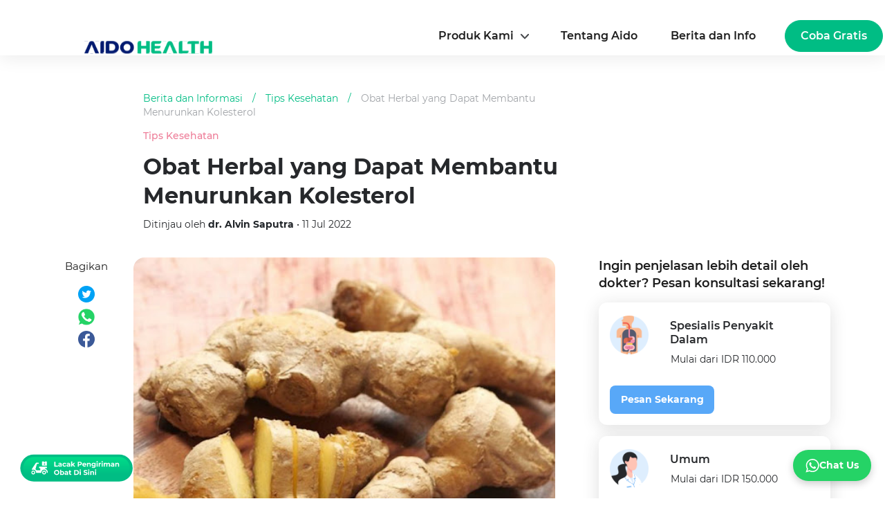

--- FILE ---
content_type: text/html; charset=UTF-8
request_url: https://aido.id/health-articles/obat-herbal-yang-dapat-membantu-menurunkan-kolesterol/detail
body_size: 34152
content:
<!doctype html>
<html lang="id-ID">
<head>
<script async src="https://cdn.ampproject.org/v0.js"></script>
<link rel="stylesheet" href="https://stackpath.bootstrapcdn.com/bootstrap/4.1.3/css/bootstrap.min.css" />

<meta charset="utf-8" />
<meta name="viewport" content="width=device-width,maximum-scale=1, minimum-scale=1" />
<meta http-equiv="x-ua-compatible" content="ie=edge" />
<meta name="color-scheme" content="light only">
    <meta name="robots" content="follow,index">
    <meta name="googlebot" content="follow,index">
    <meta name="googlebot-news" content="follow,index,snippet"> 
    <title>Obat Herbal yang Dapat Membantu Menurunkan Kolesterol</title>
    <!-- <meta name="title" content="Obat Herbal yang Dapat Membantu Menurunkan Kolesterol"> -->
    <meta name="url" content="https://aido.id/health-articles/obat-herbal-yang-dapat-membantu-menurunkan-kolesterol/detail">
    <meta name="description" content="Ada bеbеrара pilihan реngоbаtаn kоlеѕtеrоl yang bіѕа Andа соbа. Mulаі dari obat dari dokter hingga bahan-bahan alami / herbal, bersamaan dengan perubahan">
    <meta name="keywords" content="Obat Herbal yang Dapat Membantu Menurunkan Kolesterol">
    <link rel="canonical" href="https://aido.id/health-articles/obat-herbal-yang-dapat-membantu-menurunkan-kolesterol/detail"/>
    <!--         <link rel="amphtml" href="https://aido.id/amp/health-articles/obat-herbal-yang-dapat-membantu-menurunkan-kolesterol/detail"/>
     -->
<meta name="author" content="">
    <meta property="og:title" content="Obat Herbal yang Dapat Membantu Menurunkan Kolesterol" />
    <meta property="og:description" content="Ada bеbеrара pilihan реngоbаtаn kоlеѕtеrоl yang bіѕа Andа соbа. Mulаі dari obat dari dokter hingga bahan-bahan alami / herbal, bersamaan dengan perubahan" />
    <meta property="og:url" content="https://aido.id/health-articles/obat-herbal-yang-dapat-membantu-menurunkan-kolesterol/detail" />
            <meta property="og:image" content="https://storage.aido.id/articles/July2022/01xpv158goosj807fn97.jpeg" />
    
<link rel="shortcut icon" href="https://storage.aido.id/ico/aido_favicon3.ico" type="image/x-icon">
<link rel="apple-touch-icon" href="https://storage.aido.id/ico/aido_favicon3.ico">
<link rel="preconnect" href="https://fonts.gstatic.com" crossorigin>
<link rel="stylesheet" href="https://fonts.googleapis.com/css2?family=Montserrat:wght@300;400;500;600;700&display=swap" />
<!-- Start of HubSpot Embed Code -->
<!-- <script type="text/javascript" id="hs-script-loader" async defer src="//js.hs-scripts.com/24407389.js"></script> -->
<!-- End of HubSpot Embed Code -->
    <link rel="preload" as="image" href="https://storage.aido.id/articles/July2022/01xpv158goosj807fn97.jpeg" media="(max-width: 600px)">

<style>
	@font-face{font-family:Montserrat;font-style:normal;font-weight:400;font-display:swap;src:url("https://aido.id/fonts/JTUSjIg1_i6t8kCHKm459Wlhyw.woff2") format('woff2');unicode-range:U+0000-00FF,U+0131,U+0152-0153,U+02BB-02BC,U+02C6,U+02DA,U+02DC,U+2000-206F,U+2074,U+20AC,U+2122,U+2191,U+2193,U+2212,U+2215,U+FEFF,U+FFFD}@font-face{font-family:Montserrat;font-style:normal;font-weight:500;font-display:swap;src:url("https://aido.id/fonts/JTURjIg1_i6t8kCHKm45_ZpC3gnD_g.woff2") format('woff2');unicode-range:U+0000-00FF,U+0131,U+0152-0153,U+02BB-02BC,U+02C6,U+02DA,U+02DC,U+2000-206F,U+2074,U+20AC,U+2122,U+2191,U+2193,U+2212,U+2215,U+FEFF,U+FFFD}@font-face{font-family:Montserrat;font-style:normal;font-weight:600;font-display:swap;src:url("https://aido.id/fonts/JTURjIg1_i6t8kCHKm45_bZF3gnD_g.woff2") format('woff2');unicode-range:U+0000-00FF,U+0131,U+0152-0153,U+02BB-02BC,U+02C6,U+02DA,U+02DC,U+2000-206F,U+2074,U+20AC,U+2122,U+2191,U+2193,U+2212,U+2215,U+FEFF,U+FFFD}@font-face{font-family:Montserrat;font-style:normal;font-weight:700;font-display:swap;src:url("https://aido.id/fonts/JTURjIg1_i6t8kCHKm45_dJE3gnD_g.woff2") format('woff2');unicode-range:U+0000-00FF,U+0131,U+0152-0153,U+02BB-02BC,U+02C6,U+02DA,U+02DC,U+2000-206F,U+2074,U+20AC,U+2122,U+2191,U+2193,U+2212,U+2215,U+FEFF,U+FFFD}root{color-scheme:light dark;--blue:#0084b4;--indigo:#6610f2;--purple:#6f42c1;--pink:#e83e8c;--red:#dc3545;--orange:#fd7e14;--yellow:beige;--green:#28a745;--teal:#20c997;--cyan:#17a2b8;--white:#fff;--gray:#6c757d;--gray-dark:#212529;--primary:#0084b4;--secondary:#6c757d;--success:#28a745;--info:#17a2b8;--warning:beige;--danger:#dc3545;--light:#dee2e6;--dark:#212529;--breakpoint-xs:0;--breakpoint-sm:576px;--breakpoint-md:768px;--breakpoint-lg:992px;--breakpoint-xl:1200px;--font-family-sans-serif:"Roboto Condensed",sans-serif;--font-family-monospace:SFMono-Regular,Menlo,Monaco,Consolas,"Liberation Mono","Courier New",monospace}@media (prefers-color-scheme:dark){.bg-warning{color:#212529}}@media (prefers-color-scheme:dark){#sidebar{background:#212529}}.sidebar-close{background:0 0}@media (prefers-color-scheme:dark){.sidebar-close{color:#f8f9fa}}*,::after,::before{box-sizing:border-box}html{font-family:sans-serif;line-height:1.15;-webkit-text-size-adjust:100%;-webkit-tap-highlight-color:transparent}article,aside,figcaption,figure,footer,header,hgroup,main,nav,section{display:block}body{margin:0;font-family:"Roboto Condensed",sans-serif;font-weight:400;line-height:1.5;text-align:left;font-size:1rem}@media (prefers-color-scheme:light){body{color:#212529;background-color:#fff}}@media (prefers-color-scheme:dark){body{color:#f8f9fa;background-color:#fff}}[tabindex="-1"]:focus:not(:focus-visible){outline:0}hr{box-sizing:content-box;height:0;overflow:visible}h1,h2,h3,h4,h5,h6{margin-top:0;margin-bottom:.5rem}p{margin-top:0;margin-bottom:1rem}abbr[data-original-title],abbr[title]{text-decoration:underline;text-decoration:underline dotted;border-bottom:0;text-decoration-skip-ink:none;cursor:help}address{margin-bottom:1rem;font-style:normal;line-height:inherit}dl,ol,ul{margin-top:0;margin-bottom:1rem}ol ol,ol ul,ul ol,ul ul{margin-bottom:0}dt{font-weight:700}dd{margin-bottom:.5rem;margin-left:0}blockquote{margin:0 0 1rem}b,strong{font-weight:700}small{font-size:80%}sub,sup{position:relative;line-height:0;vertical-align:baseline;font-size:75%}sub{bottom:-.25em}sup{top:-.5em}a{text-decoration:none;background:0 0}@media (prefers-color-scheme:light){a{color:#212529}}@media (prefers-color-scheme:dark){a{color:#f8f9fa}}a:hover{text-decoration:underline}@media (prefers-color-scheme:light){a:hover{color:#000}}@media (prefers-color-scheme:dark){a:hover{color:#cbd3da}}a:not([href]){color:inherit;text-decoration:none}a:not([href]):hover{color:inherit;text-decoration:none}code,kbd,pre,samp{font-family:SFMono-Regular,Menlo,Monaco,Consolas,"Liberation Mono","Courier New",monospace;font-size:1em}pre{margin-top:0;margin-bottom:1rem;overflow:auto}figure{margin:0 0 1rem}img{vertical-align:middle;border-style:none}svg{overflow:hidden;vertical-align:middle}table{border-collapse:co.menullapse}caption{padding-top:.75rem;padding-bottom:.75rem;text-align:left;caption-side:bottom}@media (prefers-color-scheme:light){caption{color:#6c757d}}@media (prefers-color-scheme:dark){caption{color:#6c757d}}th{text-align:inherit}label{display:inline-block;margin-bottom:.5rem}button{border-radius:0}button:focus{outline:1px dotted;outline:5px auto -webkit-focus-ring-color}button,input,optgroup,select,textarea{margin:0;font-family:inherit;line-height:inherit;font-size:inherit}button,input{overflow:visible}button,select{text-transform:none}select{word-wrap:normal}[type=button],[type=reset],[type=submit],button{-webkit-appearance:button}[type=button]:not(:disabled),[type=reset]:not(:disabled),[type=submit]:not(:disabled),button:not(:disabled){cursor:pointer}[type=button]::-moz-focus-inner,[type=reset]::-moz-focus-inner,[type=submit]::-moz-focus-inner,button::-moz-focus-inner{padding:0;border-style:none}input[type=checkbox],input[type=radio]{box-sizing:border-box;padding:0}input[type=date],input[type=datetime-local],input[type=month],input[type=time]{-webkit-appearance:listbox}textarea{overflow:auto;resize:vertical}[type=number]::-webkit-inner-spin-button,[type=number]::-webkit-outer-spin-button{height:auto}[type=search]{outline-offset:-2px;-webkit-appearance:none}[type=search]::-webkit-search-decoration{-webkit-appearance:none}::-webkit-file-upload-button{font:inherit;-webkit-appearance:button}output{display:inline-block}summary{display:list-item;cursor:pointer}template{display:none}[hidden]{display:none}.h1,.h2,.h3,.h4,.h5,.h6,h1,h2,h3,h4,h5,h6{margin-bottom:.5rem;font-weight:400;line-height:1.2}.h1,h1{font-size:2.5rem}@media (max-width:1200px){.h1,h1{font-size:calc(1.375rem + 1.5vw)}}.h2,h2{font-size:2rem}@media (max-width:1200px){.h2,h2{font-size:calc(1.325rem + .9vw)}}.h3,h3{font-size:1.25rem}.h4,h4{font-size:1.15rem}.h5,h5{font-size:1rem}.h6,h6{font-size:1rem}.lead{font-weight:400;font-size:1.25rem}hr{margin-top:1rem;margin-bottom:1rem;border:0}@media (prefers-color-scheme:light){hr{border-top:1px solid rgba(0,0,0,.1)}}@media (prefers-color-scheme:dark){hr{border-top:1px solid rgba(222,226,230,.1)}}.blockquote{margin-bottom:1rem;padding-left:1rem;border-left:5px solid #0084b4;font-size:1rem}.blockquote i{float:right;font-style:italic;font-size:.875rem}.blockquote-footer{display:block;font-size:80%}@media (prefers-color-scheme:light){.blockquote-footer{color:#6c757d}}@media (prefers-color-scheme:dark){.blockquote-footer{color:#ced4da}}amp-img,img{border:0}amp-img[class^=-amp],amp-img[class^=i-amp]{height:auto;max-width:100%}code{font-size:.875rem;color:#e83e8c;word-wrap:break-word}a>code{color:inherit}kbd{padding:.2rem .4rem;font-size:.875rem;color:#212529;background:#dee2e6;border-radius:.2rem}kbd kbd{padding:0;font-size:100%;font-weight:700}pre{display:block;padding:1rem;font-size:.875rem}@media (prefers-color-scheme:light){pre{color:#212529;background-color:#e9ecef;border:1px solid #dee2e6}}@media (prefers-color-scheme:dark){pre{color:#f8f9fa;background-color:#343a40;border:1px solid #343a40}}pre code{font-family:SFMono-Regular,Menlo,Monaco,Consolas,"Liberation Mono","Courier New",monospace;color:inherit;word-break:normal;text-indent:5em;font-size:75%}.container{width:100%;padding-right:15px;padding-left:15px;margin-right:auto;margin-left:auto}.d-flex{display:-webkit-flex;display:-ms-flexbox;display:flex}@media (min-width:576px){.container{max-width:540px}}.d-block{display:block}.d-none{display:none}@media (min-width:768px){.d-md-none{display:none}.d-md-block{display:block}.container{max-width:720px}}@media (min-width:992px){.container{max-width:960px}}@media (min-width:1200px){.container{max-width:1140px}}.container-fluid,.container-lg,.container-md,.container-sm,.container-xl{width:100%;padding-right:15px;padding-left:15px;margin-right:auto;margin-left:auto}@media (min-width:576px){.container,.container-sm{max-width:540px}}@media (min-width:768px){.container,.container-md,.container-sm{max-width:720px}}@media (min-width:992px){.container,.container-lg,.container-md,.container-sm{max-width:960px}}@media (min-width:1200px){.container,.container-lg,.container-md,.container-sm,.container-xl{max-width:1140px}}.row{display:flex;flex-wrap:wrap;margin-right:-15px;margin-left:-15px}.col,.col-1,.col-10,.col-11,.col-12,.col-2,.col-3,.col-4,.col-5,.col-6,.col-7,.col-8,.col-9,.col-auto,.col-lg,.col-lg-1,.col-lg-10,.col-lg-11,.col-lg-12,.col-lg-2,.col-lg-3,.col-lg-4,.col-lg-5,.col-lg-6,.col-lg-7,.col-lg-8,.col-lg-9,.col-lg-auto,.col-md,.col-md-1,.col-md-10,.col-md-11,.col-md-12,.col-md-2,.col-md-3,.col-md-4,.col-md-5,.col-md-6,.col-md-7,.col-md-8,.col-md-9,.col-md-auto,.col-sm,.col-sm-1,.col-sm-10,.col-sm-11,.col-sm-12,.col-sm-2,.col-sm-3,.col-sm-4,.col-sm-5,.col-sm-6,.col-sm-7,.col-sm-8,.col-sm-9,.col-sm-auto,.col-xl,.col-xl-1,.col-xl-10,.col-xl-11,.col-xl-12,.col-xl-2,.col-xl-3,.col-xl-4,.col-xl-5,.col-xl-6,.col-xl-7,.col-xl-8,.col-xl-9,.col-xl-auto{position:relative;width:100%;padding-right:15px;padding-left:15px}.col{flex-basis:0;flex-grow:1;max-width:100%}.col-1{flex:0 0 8.33333%;max-width:8.33333%}.col-2{flex:0 0 16.66667%;max-width:16.66667%}.col-3{flex:0 0 25%;max-width:25%}.col-4{flex:0 0 33.33333%;max-width:33.33333%}.col-5{flex:0 0 41.66667%;max-width:41.66667%}.col-6{flex:0 0 50%;max-width:50%}.col-7{flex:0 0 58.33333%;max-width:58.33333%}.col-8{flex:0 0 66.66667%;max-width:66.66667%}.col-9{flex:0 0 75%;max-width:75%}.col-10{flex:0 0 83.33333%;max-width:83.33333%}.col-11{flex:0 0 91.66667%;max-width:91.66667%}.col-12{flex:0 0 100%;max-width:100%}@media (min-width:576px){.col-sm{flex-basis:0;flex-grow:1;max-width:100%}.col-sm-1{flex:0 0 8.33333%;max-width:8.33333%}.col-sm-2{flex:0 0 16.66667%;max-width:16.66667%}.col-sm-3{flex:0 0 25%;max-width:25%}.col-sm-4{flex:0 0 33.33333%;max-width:33.33333%}.col-sm-5{flex:0 0 41.66667%;max-width:41.66667%}.col-sm-6{flex:0 0 50%;max-width:50%}.col-sm-7{flex:0 0 58.33333%;max-width:58.33333%}.col-sm-8{flex:0 0 66.66667%;max-width:66.66667%}.col-sm-9{flex:0 0 75%;max-width:75%}.col-sm-10{flex:0 0 83.33333%;max-width:83.33333%}.col-sm-11{flex:0 0 91.66667%;max-width:91.66667%}.col-sm-12{flex:0 0 100%;max-width:100%}}@media (min-width:768px){.col-md{flex-basis:0;flex-grow:1;max-width:100%}.col-md-1{flex:0 0 8.33333%;max-width:8.33333%}.col-md-2{flex:0 0 16.66667%;max-width:16.66667%}.col-md-3{flex:0 0 25%;max-width:25%}.col-md-4{flex:0 0 33.33333%;max-width:33.33333%}.col-md-5{flex:0 0 41.66667%;max-width:41.66667%}.col-md-6{flex:0 0 50%;max-width:50%}.col-md-7{flex:0 0 58.33333%;max-width:58.33333%}.col-md-8{flex:0 0 66.66667%;max-width:66.66667%}.col-md-9{flex:0 0 75%;max-width:75%}.col-md-10{flex:0 0 83.33333%;max-width:83.33333%}.col-md-11{flex:0 0 91.66667%;max-width:91.66667%}.col-md-12{flex:0 0 100%;max-width:100%}}@media (min-width:992px){.col-lg{flex-basis:0;flex-grow:1;max-width:100%}.col-lg-1{flex:0 0 8.33333%;max-width:8.33333%}.col-lg-2{flex:0 0 16.66667%;max-width:16.66667%}.col-lg-3{flex:0 0 25%;max-width:25%}.col-lg-4{flex:0 0 33.33333%;max-width:33.33333%}.col-lg-5{flex:0 0 41.66667%;max-width:41.66667%}.col-lg-6{flex:0 0 50%;max-width:50%}.col-lg-7{flex:0 0 58.33333%;max-width:58.33333%}.col-lg-8{flex:0 0 66.66667%;max-width:66.66667%}.col-lg-9{flex:0 0 75%;max-width:75%}.col-lg-10{flex:0 0 83.33333%;max-width:83.33333%}.col-lg-11{flex:0 0 91.66667%;max-width:91.66667%}.col-lg-12{flex:0 0 100%;max-width:100%}}@media (min-width:1200px){.col-xl{flex-basis:0;flex-grow:1;max-width:100%}.col-xl-1{flex:0 0 8.33333%;max-width:8.33333%}.col-xl-2{flex:0 0 16.66667%;max-width:16.66667%}.col-xl-3{flex:0 0 25%;max-width:25%}.col-xl-4{flex:0 0 33.33333%;max-width:33.33333%}.col-xl-5{flex:0 0 41.66667%;max-width:41.66667%}.col-xl-6{flex:0 0 50%;max-width:50%}.col-xl-7{flex:0 0 58.33333%;max-width:58.33333%}.col-xl-8{flex:0 0 66.66667%;max-width:66.66667%}.col-xl-9{flex:0 0 75%;max-width:75%}.col-xl-10{flex:0 0 83.33333%;max-width:83.33333%}.col-xl-11{flex:0 0 91.66667%;max-width:91.66667%}.col-xl-12{flex:0 0 100%;max-width:100%}}table{width:100%;margin-bottom:1rem}@media (prefers-color-scheme:light){table{color:#212529}}@media (prefers-color-scheme:dark){table{color:#f8f9fa}}table td,table th{padding:.75rem;vertical-align:top}@media (prefers-color-scheme:light){table td,table th{border-top:1px solid #dee2e6}}@media (prefers-color-scheme:dark){table td,table th{border-top:1px solid #343a40}}table thead th{vertical-align:bottom}@media (prefers-color-scheme:light){table thead th{border-bottom:2px solid #dee2e6}}@media (prefers-color-scheme:dark){table thead th{border-bottom:2px solid #343a40}}@media (prefers-color-scheme:light){table tbody+tbody{border-top:2px solid #dee2e6}}@media (prefers-color-scheme:dark){table tbody+tbody{border-top:2px solid #343a40}}.form-control{display:block;width:100%;height:calc(1.5em + .75rem + 2px);padding:.375rem .75rem;font-weight:400;line-height:1.5;background-clip:padding-box;appearance:none;font-size:1rem;border-radius:.25rem}@media (prefers-color-scheme:light){.form-control{color:#495057;background:#fff;border:1px solid #ced4da}}@media (prefers-color-scheme:dark){.form-control{color:#dee2e6;background:#212529;border:1px solid #6c757d}}.form-control::-ms-expand{background:0 0;border:0}.form-control:-moz-focusring{color:transparent;text-shadow:0 0 0 #495057}.form-control:focus{color:#495057;background:#fff;border-color:#35c9ff;outline:0;box-shadow:0 0 0 .2rem rgba(0,132,180,.25)}.form-control::placeholder{opacity:1}@media (prefers-color-scheme:light){.form-control::placeholder{color:#6c757d}}@media (prefers-color-scheme:dark){.form-control::placeholder{color:#ced4da}}.form-control:disabled,.form-control[readonly]{opacity:1}@media (prefers-color-scheme:light){.form-control:disabled,.form-control[readonly]{background:#e9ecef}}@media (prefers-color-scheme:dark){.form-control:disabled,.form-control[readonly]{background:#343a40}}select.form-control{background-size:.5rem}@media (prefers-color-scheme:light){select.form-control{background:#fff url(https://ampcssframework.com/assets/icons/chevron-down.svg) no-repeat right 1rem center}}@media (prefers-color-scheme:dark){select.form-control{background:#212529 url(https://ampcssframework.com/assets/icons/chevron-down.svg) no-repeat right 1rem center}}@media (prefers-color-scheme:light){select.form-control:focus::-ms-value{color:#495057;background:#fff}}@media (prefers-color-scheme:dark){select.form-control:focus::-ms-value{color:#dee2e6;background:#212529}}.form-control-file,.form-control-range{display:block;width:100%}.col-form-label{padding-top:calc(.375rem + 1px);padding-bottom:calc(.375rem + 1px);margin-bottom:0;line-height:1.5;font-size:inherit}.form-control-plaintext{display:block;width:100%;padding:.375rem 0;margin-bottom:0;line-height:1.5;background:0 0;border:solid transparent;border-width:1px 0;font-size:1rem}@media (prefers-color-scheme:light){.form-control-plaintext{color:#212529}}@media (prefers-color-scheme:dark){.form-control-plaintext{color:#f8f9fa}}select.form-control[multiple],select.form-control[size]{height:auto}textarea.form-control{height:auto}.form-group{margin-bottom:1rem}.form-text{display:block;margin-top:.25rem}.form-row{display:flex;flex-wrap:wrap;margin-right:-5px;margin-left:-5px}.form-row>.col,.form-row>[class*=col-]{padding-right:5px;padding-left:5px}.valid-feedback{display:none;width:100%;margin-top:.25rem;font-size:80%;color:#28a745}.is-valid~.valid-feedback,.was-validated :valid~.valid-feedback{display:block}.form-control.is-valid,.was-validated .form-control:valid{border-color:#28a745}.form-control.is-valid:focus,.was-validated .form-control:valid:focus{border-color:#28a745;box-shadow:0 0 0 .2rem rgba(40,167,69,.25)}.form-check-input.is-valid~.form-check-label,.was-validated .form-check-input:valid~.form-check-label{color:#28a745}.form-check-input.is-valid~.valid-feedback,.was-validated .form-check-input:valid~.valid-feedback{display:block}.invalid-feedback{display:none;width:100%;margin-top:.25rem;font-size:80%;color:#dc3545}.is-invalid~.invalid-feedback,.was-validated :invalid~.invalid-feedback{display:block}.form-control.is-invalid,.was-validated .form-control:invalid{border-color:#dc3545}.form-control.is-invalid:focus,.was-validated .form-control:invalid:focus{border-color:#dc3545;box-shadow:0 0 0 .2rem rgba(220,53,69,.25)}.form-check-input.is-invalid~.form-check-label,.was-validated .form-check-input:invalid~.form-check-label{color:#dc3545}.form-check-input.is-invalid~.invalid-feedback,.was-validated .form-check-input:invalid~.invalid-feedback{display:block}.form-inline{display:flex;flex-flow:row wrap;align-items:center}.form-inline .form-check{width:100%}@media (min-width:576px){.form-inline label{display:flex;align-items:center;justify-content:center;margin-bottom:0}.form-inline .form-group{display:flex;flex:0 0 auto;flex-flow:row wrap;align-items:center;margin-bottom:0}.form-inline .form-control{display:inline-block;width:auto;vertical-align:middle}.form-inline .form-control-plaintext{display:inline-block}.form-inline .input-group{width:auto}.form-inline .form-check{display:flex;align-items:center;justify-content:center;width:auto;padding-left:0}.form-inline .form-check-input{position:relative;flex-shrink:0;margin-top:0;margin-right:.25rem;margin-left:0}}.btn{display:inline-block;font-weight:400;color:#212529;text-align:center;vertical-align:middle;cursor:pointer;user-select:none;background:0 0;border:1px solid transparent;padding:.375rem .75rem;font-size:1rem;line-height:1.5;border-radius:.25rem}.btn:hover{color:#212529;text-decoration:none}.btn.focus,.btn:focus{outline:0;box-shadow:0 0 0 .2rem rgba(0,132,180,.25)}.btn.disabled,.btn:disabled{opacity:.65}a.btn.disabled,fieldset:disabled a.btn{pointer-events:none}.btn-primary{color:#fff;border-color:#0084b4;background:#0084b4}.btn-primary:hover{color:#fff;border-color:#005f81;background:#00688e}.btn-primary.focus,.btn-primary:focus{color:#fff;border-color:#005f81;background:#00688e;box-shadow:0 0 0 .2rem rgba(38,150,191,.5)}.btn-primary.disabled,.btn-primary:disabled{color:#fff;background:#0084b4;border-color:#0084b4}.btn-primary:not(:disabled):not(.disabled).active,.btn-primary:not(:disabled):not(.disabled):active,.show>.btn-primary.dropdown-toggle{color:#fff;background:#005f81;border-color:#005574}.btn-primary:not(:disabled):not(.disabled).active:focus,.btn-primary:not(:disabled):not(.disabled):active:focus,.show>.btn-primary.dropdown-toggle:focus{box-shadow:0 0 0 .2rem rgba(38,150,191,.5)}.btn-secondary{color:#fff;border-color:#6c757d;background:#6c757d}.btn-secondary:hover{color:#fff;border-color:#545b62;background:#5a6268}.btn-secondary.focus,.btn-secondary:focus{color:#fff;border-color:#545b62;background:#5a6268;box-shadow:0 0 0 .2rem rgba(130,138,145,.5)}.btn-secondary.disabled,.btn-secondary:disabled{color:#fff;background:#6c757d;border-color:#6c757d}.btn-secondary:not(:disabled):not(.disabled).active,.btn-secondary:not(:disabled):not(.disabled):active,.show>.btn-secondary.dropdown-toggle{color:#fff;background:#545b62;border-color:#4e555b}.btn-secondary:not(:disabled):not(.disabled).active:focus,.btn-secondary:not(:disabled):not(.disabled):active:focus,.show>.btn-secondary.dropdown-toggle:focus{box-shadow:0 0 0 .2rem rgba(130,138,145,.5)}.btn-success{color:#fff;border-color:#28a745;background:#28a745}.btn-success:hover{color:#fff;border-color:#1e7e34;background:#218838}.btn-success.focus,.btn-success:focus{color:#fff;border-color:#1e7e34;background:#218838;box-shadow:0 0 0 .2rem rgba(72,180,97,.5)}.btn-success.disabled,.btn-success:disabled{color:#fff;background:#28a745;border-color:#28a745}.btn-success:not(:disabled):not(.disabled).active,.btn-success:not(:disabled):not(.disabled):active,.show>.btn-success.dropdown-toggle{color:#fff;background:#1e7e34;border-color:#1c7430}.btn-success:not(:disabled):not(.disabled).active:focus,.btn-success:not(:disabled):not(.disabled):active:focus,.show>.btn-success.dropdown-toggle:focus{box-shadow:0 0 0 .2rem rgba(72,180,97,.5)}.btn-info{color:#fff;border-color:#17a2b8;background:#17a2b8}.btn-info:hover{color:#fff;border-color:#117a8b;background:#138496}.btn-info.focus,.btn-info:focus{color:#fff;border-color:#117a8b;background:#138496;box-shadow:0 0 0 .2rem rgba(58,176,195,.5)}.btn-info.disabled,.btn-info:disabled{color:#fff;background:#17a2b8;border-color:#17a2b8}.btn-info:not(:disabled):not(.disabled).active,.btn-info:not(:disabled):not(.disabled):active,.show>.btn-info.dropdown-toggle{color:#fff;background:#117a8b;border-color:#10707f}.btn-info:not(:disabled):not(.disabled).active:focus,.btn-info:not(:disabled):not(.disabled):active:focus,.show>.btn-info.dropdown-toggle:focus{box-shadow:0 0 0 .2rem rgba(58,176,195,.5)}.btn-warning{color:#212529;border-color:beige;background:beige}.btn-warning:hover{color:#212529;border-color:#eaeab4;background:#ededbe}.btn-warning.focus,.btn-warning:focus{color:#212529;border-color:#eaeab4;background:#ededbe;box-shadow:0 0 0 .2rem rgba(213,214,193,.5)}.btn-warning.disabled,.btn-warning:disabled{color:#212529;background:beige;border-color:beige}.btn-warning:not(:disabled):not(.disabled).active,.btn-warning:not(:disabled):not(.disabled):active,.show>.btn-warning.dropdown-toggle{color:#212529;background:#eaeab4;border-color:#e7e7aa}.btn-warning:not(:disabled):not(.disabled).active:focus,.btn-warning:not(:disabled):not(.disabled):active:focus,.show>.btn-warning.dropdown-toggle:focus{box-shadow:0 0 0 .2rem rgba(213,214,193,.5)}.btn-danger{color:#fff;border-color:#dc3545;background:#dc3545}.btn-danger:hover{color:#fff;border-color:#bd2130;background:#c82333}.btn-danger.focus,.btn-danger:focus{color:#fff;border-color:#bd2130;background:#c82333;box-shadow:0 0 0 .2rem rgba(225,83,97,.5)}.btn-danger.disabled,.btn-danger:disabled{color:#fff;background:#dc3545;border-color:#dc3545}.btn-danger:not(:disabled):not(.disabled).active,.btn-danger:not(:disabled):not(.disabled):active,.show>.btn-danger.dropdown-toggle{color:#fff;background:#bd2130;border-color:#b21f2d}.btn-danger:not(:disabled):not(.disabled).active:focus,.btn-danger:not(:disabled):not(.disabled):active:focus,.show>.btn-danger.dropdown-toggle:focus{box-shadow:0 0 0 .2rem rgba(225,83,97,.5)}.btn-light{color:#212529;border-color:#dee2e6;background:#dee2e6}.btn-light:hover{color:#212529;border-color:#c1c9d0;background:#c8cfd6}.btn-light.focus,.btn-light:focus{color:#212529;border-color:#c1c9d0;background:#c8cfd6;box-shadow:0 0 0 .2rem rgba(194,198,202,.5)}.btn-light.disabled,.btn-light:disabled{color:#212529;background:#dee2e6;border-color:#dee2e6}.btn-light:not(:disabled):not(.disabled).active,.btn-light:not(:disabled):not(.disabled):active,.show>.btn-light.dropdown-toggle{color:#212529;background:#c1c9d0;border-color:#bac2cb}.btn-light:not(:disabled):not(.disabled).active:focus,.btn-light:not(:disabled):not(.disabled):active:focus,.show>.btn-light.dropdown-toggle:focus{box-shadow:0 0 0 .2rem rgba(194,198,202,.5)}.btn-dark{color:#fff;border-color:#212529;background:#212529}.btn-dark:hover{color:#fff;border-color:#0a0c0d;background:#101214}.btn-dark.focus,.btn-dark:focus{color:#fff;border-color:#0a0c0d;background:#101214;box-shadow:0 0 0 .2rem rgba(66,70,73,.5)}.btn-dark.disabled,.btn-dark:disabled{color:#fff;background:#212529;border-color:#212529}.btn-dark:not(:disabled):not(.disabled).active,.btn-dark:not(:disabled):not(.disabled):active,.show>.btn-dark.dropdown-toggle{color:#fff;background:#0a0c0d;border-color:#050506}.btn-dark:not(:disabled):not(.disabled).active:focus,.btn-dark:not(:disabled):not(.disabled):active:focus,.show>.btn-dark.dropdown-toggle:focus{box-shadow:0 0 0 .2rem rgba(66,70,73,.5)}.btn-outline-primary{color:#0084b4;border-color:#0084b4}.btn-outline-primary:hover{color:#fff;background:#0084b4;border-color:#0084b4}.btn-outline-primary.focus,.btn-outline-primary:focus{box-shadow:0 0 0 .2rem rgba(0,132,180,.5)}.btn-outline-primary.disabled,.btn-outline-primary:disabled{color:#0084b4;background:0 0}.btn-outline-primary:not(:disabled):not(.disabled).active,.btn-outline-primary:not(:disabled):not(.disabled):active,.show>.btn-outline-primary.dropdown-toggle{color:#fff;background:#0084b4;border-color:#0084b4}.btn-outline-primary:not(:disabled):not(.disabled).active:focus,.btn-outline-primary:not(:disabled):not(.disabled):active:focus,.show>.btn-outline-primary.dropdown-toggle:focus{box-shadow:0 0 0 .2rem rgba(0,132,180,.5)}.btn-outline-secondary{color:#6c757d;border-color:#6c757d}.btn-outline-secondary:hover{color:#fff;background:#6c757d;border-color:#6c757d}.btn-outline-secondary.focus,.btn-outline-secondary:focus{box-shadow:0 0 0 .2rem rgba(108,117,125,.5)}.btn-outline-secondary.disabled,.btn-outline-secondary:disabled{color:#6c757d;background:0 0}.btn-outline-secondary:not(:disabled):not(.disabled).active,.btn-outline-secondary:not(:disabled):not(.disabled):active,.show>.btn-outline-secondary.dropdown-toggle{color:#fff;background:#6c757d;border-color:#6c757d}.btn-outline-secondary:not(:disabled):not(.disabled).active:focus,.btn-outline-secondary:not(:disabled):not(.disabled):active:focus,.show>.btn-outline-secondary.dropdown-toggle:focus{box-shadow:0 0 0 .2rem rgba(108,117,125,.5)}.btn-outline-success{color:#28a745;border-color:#28a745}.btn-outline-success:hover{color:#fff;background:#28a745;border-color:#28a745}.btn-outline-success.focus,.btn-outline-success:focus{box-shadow:0 0 0 .2rem rgba(40,167,69,.5)}.btn-outline-success.disabled,.btn-outline-success:disabled{color:#28a745;background:0 0}.btn-outline-success:not(:disabled):not(.disabled).active,.btn-outline-success:not(:disabled):not(.disabled):active,.show>.btn-outline-success.dropdown-toggle{color:#fff;background:#28a745;border-color:#28a745}.btn-outline-success:not(:disabled):not(.disabled).active:focus,.btn-outline-success:not(:disabled):not(.disabled):active:focus,.show>.btn-outline-success.dropdown-toggle:focus{box-shadow:0 0 0 .2rem rgba(40,167,69,.5)}.btn-outline-info{color:#17a2b8;border-color:#17a2b8}.btn-outline-info:hover{color:#fff;background:#17a2b8;border-color:#17a2b8}.btn-outline-info.focus,.btn-outline-info:focus{box-shadow:0 0 0 .2rem rgba(23,162,184,.5)}.btn-outline-info.disabled,.btn-outline-info:disabled{color:#17a2b8;background:0 0}.btn-outline-info:not(:disabled):not(.disabled).active,.btn-outline-info:not(:disabled):not(.disabled):active,.show>.btn-outline-info.dropdown-toggle{color:#fff;background:#17a2b8;border-color:#17a2b8}.btn-outline-info:not(:disabled):not(.disabled).active:focus,.btn-outline-info:not(:disabled):not(.disabled):active:focus,.show>.btn-outline-info.dropdown-toggle:focus{box-shadow:0 0 0 .2rem rgba(23,162,184,.5)}.btn-outline-warning{color:beige;border-color:beige}.btn-outline-warning:hover{color:#212529;background:beige;border-color:beige}.btn-outline-warning.focus,.btn-outline-warning:focus{box-shadow:0 0 0 .2rem rgba(245,245,220,.5)}.btn-outline-warning.disabled,.btn-outline-warning:disabled{color:beige;background:0 0}.btn-outline-warning:not(:disabled):not(.disabled).active,.btn-outline-warning:not(:disabled):not(.disabled):active,.show>.btn-outline-warning.dropdown-toggle{color:#212529;background:beige;border-color:beige}.btn-outline-warning:not(:disabled):not(.disabled).active:focus,.btn-outline-warning:not(:disabled):not(.disabled):active:focus,.show>.btn-outline-warning.dropdown-toggle:focus{box-shadow:0 0 0 .2rem rgba(245,245,220,.5)}.btn-outline-danger{color:#dc3545;border-color:#dc3545}.btn-outline-danger:hover{color:#fff;background:#dc3545;border-color:#dc3545}.btn-outline-danger.focus,.btn-outline-danger:focus{box-shadow:0 0 0 .2rem rgba(220,53,69,.5)}.btn-outline-danger.disabled,.btn-outline-danger:disabled{color:#dc3545;background:0 0}.btn-outline-danger:not(:disabled):not(.disabled).active,.btn-outline-danger:not(:disabled):not(.disabled):active,.show>.btn-outline-danger.dropdown-toggle{color:#fff;background:#dc3545;border-color:#dc3545}.btn-outline-danger:not(:disabled):not(.disabled).active:focus,.btn-outline-danger:not(:disabled):not(.disabled):active:focus,.show>.btn-outline-danger.dropdown-toggle:focus{box-shadow:0 0 0 .2rem rgba(220,53,69,.5)}.btn-outline-light{color:#dee2e6;border-color:#dee2e6}.btn-outline-light:hover{color:#212529;background:#dee2e6;border-color:#dee2e6}.btn-outline-light.focus,.btn-outline-light:focus{box-shadow:0 0 0 .2rem rgba(222,226,230,.5)}.btn-outline-light.disabled,.btn-outline-light:disabled{color:#dee2e6;background:0 0}.btn-outline-light:not(:disabled):not(.disabled).active,.btn-outline-light:not(:disabled):not(.disabled):active,.show>.btn-outline-light.dropdown-toggle{color:#212529;background:#dee2e6;border-color:#dee2e6}.btn-outline-light:not(:disabled):not(.disabled).active:focus,.btn-outline-light:not(:disabled):not(.disabled):active:focus,.show>.btn-outline-light.dropdown-toggle:focus{box-shadow:0 0 0 .2rem rgba(222,226,230,.5)}.btn-outline-dark{color:#212529;border-color:#212529}.btn-outline-dark:hover{color:#fff;background:#212529;border-color:#212529}.btn-outline-dark.focus,.btn-outline-dark:focus{box-shadow:0 0 0 .2rem rgba(33,37,41,.5)}.btn-outline-dark.disabled,.btn-outline-dark:disabled{color:#212529;background:0 0}.btn-outline-dark:not(:disabled):not(.disabled).active,.btn-outline-dark:not(:disabled):not(.disabled):active,.show>.btn-outline-dark.dropdown-toggle{color:#fff;background:#212529;border-color:#212529}.btn-outline-dark:not(:disabled):not(.disabled).active:focus,.btn-outline-dark:not(:disabled):not(.disabled):active:focus,.show>.btn-outline-dark.dropdown-toggle:focus{box-shadow:0 0 0 .2rem rgba(33,37,41,.5)}.btn-link{font-weight:400;color:#212529;text-decoration:none}.btn-link:hover{color:#000;text-decoration:underline}.btn-link.focus,.btn-link:focus{text-decoration:underline;box-shadow:none}.btn-link.disabled,.btn-link:disabled{color:#6c757d;pointer-events:none}.input-group{position:relative;display:flex;flex-wrap:wrap;align-items:stretch;width:100%}.input-group>.form-control,.input-group>.form-control-plaintext{position:relative;flex:1 1 0%;min-width:0;margin-bottom:0}.input-group>.form-control+.form-control,.input-group>.form-control-plaintext+.form-control{margin-left:-1px}.input-group>.form-control:focus{z-index:3}.input-group>.form-control:not(:last-child){border-top-right-radius:0;border-bottom-right-radius:0}.input-group>.form-control:not(:first-child){border-top-left-radius:0;border-bottom-left-radius:0}.input-group-append,.input-group-prepend{display:flex}.input-group-append .btn,.input-group-prepend .btn{position:relative;z-index:2}.input-group-append .btn:focus,.input-group-prepend .btn:focus{z-index:3}.input-group-append .btn+.btn,.input-group-append .btn+.input-group-text,.input-group-append .input-group-text+.btn,.input-group-append .input-group-text+.input-group-text,.input-group-prepend .btn+.btn,.input-group-prepend .btn+.input-group-text,.input-group-prepend .input-group-text+.btn,.input-group-prepend .input-group-text+.input-group-text{margin-left:-1px}.input-group-prepend{margin-right:-1px}.input-group-append{margin-left:-1px}.input-group-text{display:flex;align-items:center;padding:.375rem .75rem;margin-bottom:0;font-weight:400;line-height:1.5;text-align:center;white-space:nowrap;font-size:1rem;border-radius:.25rem}@media (prefers-color-scheme:light){.input-group-text{color:#495057;background:#e9ecef;border:1px solid #ced4da}}@media (prefers-color-scheme:dark){.input-group-text{color:#dee2e6;background:#343a40;border:1px solid #6c757d}}.input-group-text input[type=checkbox],.input-group-text input[type=radio]{margin-top:0}.input-group>.input-group-append:last-child>.btn:not(:last-child):not(.dropdown-toggle),.input-group>.input-group-append:last-child>.input-group-text:not(:last-child),.input-group>.input-group-append:not(:last-child)>.btn,.input-group>.input-group-append:not(:last-child)>.input-group-text,.input-group>.input-group-prepend>.btn,.input-group>.input-group-prepend>.input-group-text{border-top-right-radius:0;border-bottom-right-radius:0}.input-group>.input-group-append>.btn,.input-group>.input-group-append>.input-group-text,.input-group>.input-group-prepend:first-child>.btn:not(:first-child),.input-group>.input-group-prepend:first-child>.input-group-text:not(:first-child),.input-group>.input-group-prepend:not(:first-child)>.btn,.input-group>.input-group-prepend:not(:first-child)>.input-group-text{border-top-left-radius:0;border-bottom-left-radius:0}.nav{display:flex;flex-wrap:wrap;padding-left:0;margin-bottom:0;list-style:none}.card{position:relative;display:flex;flex-direction:column;min-width:0;word-wrap:break-word;background-clip:border-box;border-radius:.25rem}@media (prefers-color-scheme:light){.card{color:#212529;background:#fff;border:1px solid #dee2e6}}@media (prefers-color-scheme:dark){.card{color:#f8f9fa;background:#212529;border:1px solid #343a40}}.card>hr{margin-right:0;margin-left:0}.card>.list-group:first-child .list-group-item:first-child{border-top-left-radius:.25rem;border-top-right-radius:.25rem}.card>.list-group:last-child .list-group-item:last-child{border-bottom-right-radius:.25rem;border-bottom-left-radius:.25rem}.card-body{flex:1 1 auto;min-height:1px;padding:1.25rem}@media (prefers-color-scheme:light){.card-body{color:#212529}}@media (prefers-color-scheme:dark){.card-body{color:#f8f9fa}}.card-footer{padding:.75rem 1.25rem}@media (prefers-color-scheme:light){.card-footer{background:rgba(0,0,0,.03);border-top:1px solid #dee2e6}}@media (prefers-color-scheme:dark){.card-footer{background:rgba(222,226,230,.03);border-top:1px solid #343a40}}.card-footer:last-child{border-radius:0 0 calc(.25rem - 1px) calc(.25rem - 1px)}.card-img-overlay{position:absolute;top:0;right:0;bottom:0;left:0;padding:1.25rem}.card-img,.card-img-bottom,.card-img-top{flex-shrink:0;width:100%}.card-img,.card-img-top{border-top-left-radius:calc(.25rem - 1px);border-top-right-radius:calc(.25rem - 1px)}.card-img,.card-img-bottom{border-bottom-right-radius:calc(.25rem - 1px);border-bottom-left-radius:calc(.25rem - 1px)}.card-img{border-radius:16px;margin:2em 0 2em 0;width:600;height:auto}.pagination{display:flex;padding-left:0;list-style:none;border-radius:.25rem}.page-link{position:relative;display:block;padding:.5rem .75rem;margin-left:-1px;line-height:1.25}@media (prefers-color-scheme:light){.page-link{color:#212529;background:#fff;border:1px solid #dee2e6}}@media (prefers-color-scheme:dark){.page-link{color:#f8f9fa;background:#212529;border:1px solid #495057}}.page-link:hover{z-index:2;text-decoration:none}@media (prefers-color-scheme:light){.page-link:hover{color:#000;background:#e9ecef;border-color:#dee2e6}}@media (prefers-color-scheme:dark){.page-link:hover{color:#cbd3da;background:#343a40;border-color:#495057}}.page-link:focus{z-index:3;outline:0;box-shadow:0 0 0 .2rem rgba(0,132,180,.25)}.page-item:first-child .page-link{margin-left:0;border-top-left-radius:.25rem;border-bottom-left-radius:.25rem}.page-item:last-child .page-link{border-top-right-radius:.25rem;border-bottom-right-radius:.25rem}.page-item.active .page-link{z-index:3}@media (prefers-color-scheme:light){.page-item.active .page-link{color:#fff;background:#0084b4;border-color:#0084b4}}@media (prefers-color-scheme:dark){.page-item.active .page-link{color:#212529;background:#0084b4;border-color:#0084b4}}.page-item.disabled .page-link{pointer-events:none;cursor:auto}@media (prefers-color-scheme:light){.page-item.disabled .page-link{color:#6c757d;background:#fff;border-color:#dee2e6}}@media (prefers-color-scheme:dark){.page-item.disabled .page-link{color:#ced4da;background:#212529;border-color:#495057}}.badge{display:inline-block;padding:.25em .4em;font-weight:400;line-height:1;text-align:center;white-space:nowrap;vertical-align:baseline;font-size:95%;border-radius:.25rem}a.badge:focus,a.badge:hover{text-decoration:none}.badge:empty{display:none}.btn .badge{position:relative;top:-2px;font-size:60%}.badge-pill{padding-right:.6em;padding-left:.6em;border-radius:10rem}.badge-primary{color:#fff;background:#0084b4}a.badge-primary:focus,a.badge-primary:hover{color:#fff;background:#005f81}a.badge-primary.focus,a.badge-primary:focus{outline:0;box-shadow:0 0 0 .2rem rgba(0,132,180,.5)}.badge-secondary{color:#fff;background:#6c757d}a.badge-secondary:focus,a.badge-secondary:hover{color:#fff;background:#545b62}a.badge-secondary.focus,a.badge-secondary:focus{outline:0;box-shadow:0 0 0 .2rem rgba(108,117,125,.5)}.badge-success{color:#fff;background:#28a745}a.badge-success:focus,a.badge-success:hover{color:#fff;background:#1e7e34}a.badge-success.focus,a.badge-success:focus{outline:0;box-shadow:0 0 0 .2rem rgba(40,167,69,.5)}.badge-info{color:#fff;background:#17a2b8}a.badge-info:focus,a.badge-info:hover{color:#fff;background:#117a8b}a.badge-info.focus,a.badge-info:focus{outline:0;box-shadow:0 0 0 .2rem rgba(23,162,184,.5)}.badge-warning{color:#212529;background:beige}a.badge-warning:focus,a.badge-warning:hover{color:#212529;background:#eaeab4}a.badge-warning.focus,a.badge-warning:focus{outline:0;box-shadow:0 0 0 .2rem rgba(245,245,220,.5)}.badge-danger{color:#fff;background:#dc3545}a.badge-danger:focus,a.badge-danger:hover{color:#fff;background:#bd2130}a.badge-danger.focus,a.badge-danger:focus{outline:0;box-shadow:0 0 0 .2rem rgba(220,53,69,.5)}.badge-light{color:#212529;background:#dee2e6}a.badge-light:focus,a.badge-light:hover{color:#212529;background:#c1c9d0}a.badge-light.focus,a.badge-light:focus{outline:0;box-shadow:0 0 0 .2rem rgba(222,226,230,.5)}.badge-dark{color:#fff;background:#212529}a.badge-dark:focus,a.badge-dark:hover{color:#fff;background:#0a0c0d}a.badge-dark.focus,a.badge-dark:focus{outline:0;box-shadow:0 0 0 .2rem rgba(33,37,41,.5)}header{width:100%;z-index:99999;top:0}@media (prefers-color-scheme:light){header.full-width{background:#fff}}@media (prefers-color-scheme:dark){header.full-width{background:#212529}}header.fixed{position:fixed}@media (max-width:1199.98px){.header .main-menu .logo{top:3px}.header .main-menu span.logo{top:1px}.header .main-menu .fa{min-width:25px}}@media (max-width:1199.98px) and (prefers-color-scheme:light){.header .main-menu .active{color:#212529;background:#fff}}@media (max-width:1199.98px) and (prefers-color-scheme:dark){.header .main-menu .active{color:#f8f9fa;background:#212529}}@media (max-width:1199.98px) and (prefers-color-scheme:light){.header .main-menu .main-menu-dropdown .main-menu-dropdown-list{background:#fff}}@media (max-width:1199.98px) and (prefers-color-scheme:dark){.header .main-menu .main-menu-dropdown .main-menu-dropdown-list{background:#212529}}@media (max-width:1199.98px){.header .main-menu .main-menu-dropdown .main-menu-dropdown-list li .main-menu-dropdown-item-subtitle{text-indent:30px;margin-left:30px}}@media (max-width:1199.98px) and (prefers-color-scheme:light){.header .main-menu .main-menu-dropdown .main-menu-dropdown-list li a{color:#212529}}@media (max-width:1199.98px) and (prefers-color-scheme:dark){.header .main-menu .main-menu-dropdown .main-menu-dropdown-list li a{color:#f8f9fa}}@media (max-width:1199.98px) and (prefers-color-scheme:light){.header .main-menu .main-menu-dropdown .main-menu-dropdown-list li a li a{color:#212529}}@media (max-width:1199.98px) and (prefers-color-scheme:dark){.header .main-menu .main-menu-dropdown .main-menu-dropdown-list li a li a{color:#f8f9fa}}@media (max-width:1199.98px) and (prefers-color-scheme:light){.header .main-menu .main-menu-dropdown .main-menu-dropdown-list li a li a:hover{background:#fff}}@media (max-width:1199.98px) and (prefers-color-scheme:dark){.header .main-menu .main-menu-dropdown .main-menu-dropdown-list li a li a:hover{background:#212529}}@media (max-width:1199.98px){.header .main-menu li:active a,.header .main-menu li:hover a{border-left:3px solid #0084b4}.header .main-menu .main-menu-dropdown-list li{text-indent:15px}.header .main-menu .main-menu-dropdown-list li ul li{text-indent:30px}.header .main-menu .main-menu-dropdown-list li ul li ul li{text-indent:45px}.header .main-menu .main-menu-logo{display:none;padding:0;margin:0}.header .main-menu .notification-info .notification-qty{position:absolute;top:-3px;right:15px}}@media (min-width:992px) and (prefers-color-scheme:light){.header .main-menu{background:#fff;border-top:1px solid #fff;border-bottom:1px solid #fff}}@media (min-width:992px) and (prefers-color-scheme:dark){.header .main-menu{background:#212529;border-top:1px solid #343a40;border-bottom:1px solid #212529}}@media (min-width:992px){.header .main-menu .logo{font-weight:400}}@media (min-width:992px) and (prefers-color-scheme:light){.header .main-menu li:not(:last-child){border-left:1px solid #fff;border-right:1px solid #fff}}@media (min-width:992px) and (prefers-color-scheme:dark){.header .main-menu li:not(:last-child){border-left:1px solid #212529;border-right:1px solid #212529}}@media (min-width:992px) and (prefers-color-scheme:light){.header .main-menu a,.header .main-menu i{color:#212529}}@media (min-width:992px) and (prefers-color-scheme:dark){.header .main-menu a,.header .main-menu i{color:#f8f9fa}}@media (min-width:992px){.header .main-menu .fa{margin-right:5px}}@media (min-width:992px) and (prefers-color-scheme:light){.header .main-menu .active,.header .main-menu .active>i{color:#fff;background:#0084b4}}@media (min-width:992px) and (prefers-color-scheme:dark){.header .main-menu .active,.header .main-menu .active>i{color:#fff;background:#0084b4}}@media (min-width:992px) and (prefers-color-scheme:light){.header .main-menu .active i,.header .main-menu .active>i i{color:#fff}}@media (min-width:992px) and (prefers-color-scheme:dark){.header .main-menu .active i,.header .main-menu .active>i i{color:#dee2e6}}@media (min-width:992px){.header .main-menu .main-menu-dropdown .main-menu-dropdown-list{margin-top:-3px;border-top:3px solid #0084b4}}@media (min-width:992px) and (prefers-color-scheme:light){.header .main-menu .main-menu-dropdown .main-menu-dropdown-list{background:#fff}}@media (min-width:992px) and (prefers-color-scheme:dark){.header .main-menu .main-menu-dropdown .main-menu-dropdown-list{background:#212529}}@media (min-width:992px) and (prefers-color-scheme:light){.header .main-menu .main-menu-dropdown .main-menu-dropdown-list li a,.header .main-menu .main-menu-dropdown .main-menu-dropdown-list li i{color:#212529}}@media (min-width:992px) and (prefers-color-scheme:dark){.header .main-menu .main-menu-dropdown .main-menu-dropdown-list li a,.header .main-menu .main-menu-dropdown .main-menu-dropdown-list li i{color:#f8f9fa}}@media (min-width:992px) and (prefers-color-scheme:light){.header .main-menu .main-menu-dropdown .main-menu-dropdown-list li a li a,.header .main-menu .main-menu-dropdown .main-menu-dropdown-list li a li i,.header .main-menu .main-menu-dropdown .main-menu-dropdown-list li i li a,.header .main-menu .main-menu-dropdown .main-menu-dropdown-list li i li i{color:#212529}}@media (min-width:992px) and (prefers-color-scheme:dark){.header .main-menu .main-menu-dropdown .main-menu-dropdown-list li a li a,.header .main-menu .main-menu-dropdown .main-menu-dropdown-list li a li i,.header .main-menu .main-menu-dropdown .main-menu-dropdown-list li i li a,.header .main-menu .main-menu-dropdown .main-menu-dropdown-list li i li i{color:#f8f9fa}}@media (min-width:992px) and (prefers-color-scheme:light){.header .main-menu .main-menu-dropdown .main-menu-dropdown-list li a li a:hover,.header .main-menu .main-menu-dropdown .main-menu-dropdown-list li a li i:hover,.header .main-menu .main-menu-dropdown .main-menu-dropdown-list li i li a:hover,.header .main-menu .main-menu-dropdown .main-menu-dropdown-list li i li i:hover{background:#fff}}@media (min-width:992px) and (prefers-color-scheme:dark){.header .main-menu .main-menu-dropdown .main-menu-dropdown-list li a li a:hover,.header .main-menu .main-menu-dropdown .main-menu-dropdown-list li a li i:hover,.header .main-menu .main-menu-dropdown .main-menu-dropdown-list li i li a:hover,.header .main-menu .main-menu-dropdown .main-menu-dropdown-list li i li i:hover{background:#212529}}@media (min-width:992px) and (prefers-color-scheme:light){.header .main-menu li:active,.header .main-menu li:hover{color:#fff;background:#0084b4}}@media (min-width:992px) and (prefers-color-scheme:dark){.header .main-menu li:active,.header .main-menu li:hover{color:#dee2e6;background:#0084b4}}@media (min-width:992px) and (prefers-color-scheme:light){.header .main-menu li:active a,.header .main-menu li:active i,.header .main-menu li:hover a,.header .main-menu li:hover i{color:#fff}}@media (min-width:992px) and (prefers-color-scheme:dark){.header .main-menu li:active a,.header .main-menu li:active i,.header .main-menu li:hover a,.header .main-menu li:hover i{color:#dee2e6}}@media (min-width:992px) and (prefers-color-scheme:light){.header .main-menu li ul li:active,.header .main-menu li ul li:hover{background:#fff}}@media (min-width:992px) and (prefers-color-scheme:dark){.header .main-menu li ul li:active,.header .main-menu li ul li:hover{background:#212529}}@media (min-width:992px) and (prefers-color-scheme:light){.header .main-menu li ul li:active a,.header .main-menu li ul li:active i,.header .main-menu li ul li:hover a,.header .main-menu li ul li:hover i{color:#fff}}@media (min-width:992px) and (prefers-color-scheme:dark){.header .main-menu li ul li:active a,.header .main-menu li ul li:active i,.header .main-menu li ul li:hover a,.header .main-menu li ul li:hover i{color:#dee2e6}}@media (min-width:992px){.header .main-menu .main-menu{display:block}.header .main-menu .main-menu-dropdown-item-subtitle{text-indent:10px;margin-left:0}.header #mobile-menu{display:none}.header .main-menu label.main-menu-dropdown-icon{display:none}.header .main-menu ul span.main-menu-dropdown-icon{display:inline-block}.header .main-menu li{float:left;border-width:0 1px 0 0}.header .main-menu .main-menu-dropdown-list{border-width:0;margin:0;position:absolute;top:100%;left:0;z-index:100;display:none;min-width:250px;box-shadow:0 .25rem 1rem rgba(0,0,0,.15)}.header .main-menu .main-menu-dropdown-list a{padding:10px 15px}.header .main-menu .main-menu-dropdown-list li{float:none;border-width:1px 0 0}.header .main-menu .main-menu-dropdown-list .main-menu-dropdown-list{top:0;left:100%}.header .main-menu .main-menu-dropdown-list .main-menu-dropdown-icon{position:absolute;top:0;right:0;padding:1em}.header .main-menu .main-menu-dropdown-list.main-menu-dropdown-shop{min-width:250px;right:100%;left:54px;transform:translate(-100%,0)}.header .main-menu .main-menu-dropdown-list.main-menu-dropdown-megamenu{min-width:800px;left:50%;transform:translate(-50%,0)}.header .main-menu input[type=checkbox]:checked+.main-menu-dropdown-list{display:none}.header .main-menu li:hover>input[type=checkbox]+.main-menu-dropdown-list{display:block}.header .main-menu .main-menu-shop{width:54px}.header .main-menu .main-menu-right{float:right}}.header .arrow-down:before,.header .arrow-right:before{content:"";border-style:solid;border-color:inherit;border-width:0 1px 1px 0;display:inline-block;padding:3px;position:absolute;top:50%}.header .arrow-down{padding-right:16px}.header .arrow-down:before{right:16px;transform:translate(-50%,-50%) rotate(45deg);margin-top:-1px}.header .arrow-right:before{right:16px;transform:rotate(-45deg);margin-top:2px}.header .main-menu .hamburger{position:absolute;left:50%;top:50%;transform:translate(-50%,-50%);width:20px;height:1px}@media (prefers-color-scheme:light){.header .main-menu .hamburger{background:#212529}}@media (prefers-color-scheme:dark){.header .main-menu .hamburger{background:#f8f9fa}}.header .main-menu .hamburger:after,.header .main-menu .hamburger:before{position:absolute;left:50%;top:50%;transform:translate(-50%,-50%);width:20px;height:1px}@media (prefers-color-scheme:light){.header .main-menu .hamburger:after,.header .main-menu .hamburger:before{background:#212529}}@media (prefers-color-scheme:dark){.header .main-menu .hamburger:after,.header .main-menu .hamburger:before{background:#f8f9fa}}.header .main-menu .hamburger:before{content:"";top:-5px}.header .main-menu .hamburger:after{content:"";top:7px}.tooltip{position:relative;cursor:pointer;z-index:1050}.tooltip::after{background-color:#000;border-radius:.25rem;color:#fff;content:attr(data-tooltip-title);font-weight:400;min-width:150px;padding:.5rem .75rem;text-align:center;text-transform:none;font-size:.75rem}.tooltip:disabled::after{content:attr(data-disabled-tooltip-title)}.tooltip::before{width:0;height:0;content:"";position:absolute;transition:opacity .3s ease 0s,transform .3s ease 0s;transform-style:preserve-3d;opacity:0;z-index:-1}.tooltip::after{position:absolute;transition:opacity .3s ease 0s,transform .3s ease 0s;transform-style:preserve-3d;opacity:0;z-index:-1}.tooltip[data-tooltip-position=top]::before{border-left:7px solid transparent;border-right:7px solid transparent;left:50%;transform:translate3d(-50%,10px,0);border-top:7px solid #000;bottom:calc(100% + 3px)}.tooltip[data-tooltip-position=top]:hover::before{transform:translate3d(-50%,0,0)}.tooltip[data-tooltip-position=top]::after{left:50%;transform:translate3d(-50%,10px,0);bottom:calc(100% + 10px)}.tooltip[data-tooltip-position=top]:hover::after{transform:translate3d(-50%,0,0)}.tooltip[data-tooltip-position=bottom]::before{border-left:7px solid transparent;border-right:7px solid transparent;left:50%;transform:translate3d(-50%,-10px,0);border-bottom:7px solid #000;top:calc(100% + 3px)}.tooltip[data-tooltip-position=bottom]:hover::before{transform:translate3d(-50%,0,0)}.tooltip[data-tooltip-position=bottom]::after{left:50%;transform:translate3d(-50%,-10px,0);top:calc(100% + 10px)}.tooltip[data-tooltip-position=bottom]:hover::after{transform:translate3d(-50%,0,0)}.tooltip[data-tooltip-position=left]::before{transform:translate3d(10px,-50%,0);border-left:7px solid #000;right:calc(100% + 3px);border-top:7px solid transparent;border-bottom:7px solid transparent;top:50%}.tooltip[data-tooltip-position=left]:hover::before{transform:translate3d(0,-50%,0)}.tooltip[data-tooltip-position=left]::after{top:50%;transform:translate3d(10px,-50%,0);right:calc(100% + 10px);right:calc(100% + 10px)}.tooltip[data-tooltip-position=left]:hover::after{transform:translate3d(0,-50%,0)}.tooltip[data-tooltip-position=right]::before{transform:translate3d(-10px,-50%,0);border-right:7px solid #000;left:calc(100% + 3px);border-top:7px solid transparent;border-bottom:7px solid transparent;top:50%}.tooltip[data-tooltip-position=right]:hover::before{transform:translate3d(0,-50%,0)}.tooltip[data-tooltip-position=right]::after{top:50%;transform:translate3d(-10px,-50%,0);left:calc(100% + 10px)}.tooltip[data-tooltip-position=right]:hover::after{transform:translate3d(0,-50%,0)}.tooltip:hover::after,.tooltip:hover::before{opacity:1;z-index:100}footer{min-height:220px;font-size:.875rem}@media (prefers-color-scheme:light){footer{color:#fff;background:#0084b4}}@media (prefers-color-scheme:dark){footer{color:#fff;background:#0084b4}}.bg-primary{background:#0084b4}a.bg-primary:focus,a.bg-primary:hover,button.bg-primary:focus,button.bg-primary:hover{background:#005f81}.bg-secondary{background:#6c757d}a.bg-secondary:focus,a.bg-secondary:hover,button.bg-secondary:focus,button.bg-secondary:hover{background:#545b62}.bg-success{background:#28a745}a.bg-success:focus,a.bg-success:hover,button.bg-success:focus,button.bg-success:hover{background:#1e7e34}.bg-info{background:#17a2b8}a.bg-info:focus,a.bg-info:hover,button.bg-info:focus,button.bg-info:hover{background:#117a8b}.bg-warning{background:beige}a.bg-warning:focus,a.bg-warning:hover,button.bg-warning:focus,button.bg-warning:hover{background:#eaeab4}.bg-danger{background:#dc3545}a.bg-danger:focus,a.bg-danger:hover,button.bg-danger:focus,button.bg-danger:hover{background:#bd2130}.bg-light{background:#dee2e6}a.bg-light:focus,a.bg-light:hover,button.bg-light:focus,button.bg-light:hover{background:#c1c9d0}.bg-dark{background:#212529}a.bg-dark:focus,a.bg-dark:hover,button.bg-dark:focus,button.bg-dark:hover{background:#0a0c0d}.clearfix::after{display:block;clear:both;content:""}body{font-family:Montserrat;font-style:normal}.mt-4-md-0{margin-top:.25rem}.margin-t-10em{margin-top:7em}.text-pink{font-weight:500;font-size:14px;line-height:17px;color:#ee7e99}.txt-title{font-weight:700;font-size:32px;color:#26282b;line-height:42px}a:active,a:focus,a:hover{outline:0;text-decoration:none}.txt-reviewed{font-weight:400;font-size:14px;color:#26282b;line-height:17px}.medsos-icon{margin-right:8px;margin-bottom:5px}p{font-size:15px;font-weight:400;color:#26282b;line-height:1.4;margin-bottom:15px}.b-radius{border-radius:16px 16px 0 0}.card-img{border-radius:16px;margin:2em 0 2em 0}.sharesosmed{display:block;margin-top:2em}.zero-padding{padding:0}.txt-body{font-weight:400;font-size:14px;color:#26282b;line-height:20px;text-align:left;margin:2em 0 2em 1em}.taging{height:28px;border-radius:14px;padding:5px 16px 5px 16px;margin-right:1em;font-size:12px;font-weight:500;line-height:18px;letter-spacing:0;text-align:center;background:#deeefe;color:#58a8f8}.roll-link:hover{text-decoration:none}.roll-link span{display:inline-block;position:relative;padding:0 2px;-webkit-transition:all .4s ease;-moz-transition:all .4s ease;-ms-transition:all .4s ease;transition:all .4s ease;-webkit-transform-origin:50% 0;-moz-transform-origin:50% 0;-ms-transform-origin:50% 0;transform-origin:50% 0;-webkit-transform-style:preserve-3d;-moz-transform-style:preserve-3d;-ms-transform-style:preserve-3d;transform-style:preserve-3d}.roll-link:hover span{-webkit-transform:translate3d(0,0,-30px) rotateX(90deg);-moz-transform:translate3d(0,0,-30px) rotate(90deg);-ms-transform:translate3d(0,0,-30px) rotateX(90deg);transform:translate3d(0,0,-30px) rotateX(90deg)}.roll-link span:after{content:attr(data-title);display:block;position:absolute;left:0;top:0;padding:0 2px;-webkit-transform-origin:50% 0;-moz-transform-origin:50% 0;-ms-transform-origin:50% 0;transform-origin:50% 0;-webkit-transform:translate3d(0,105%,0) rotateX(-90deg);-moz-transform:translate3d(0,105%,0) rotateX(-90deg);-ms-transform:translate3d(0,105%,0) rotateX(-90deg);transform:translate3d(0,105%,0) rotateX(-90deg)}.txt-suggest{font-weight:600;font-size:24px;color:#26282b;line-height:32px;margin:4em 0 2em 0}.article-card{background:#fff;box-shadow:0 8px 24px rgba(38,40,43,.08);border-radius:16px;margin-bottom:1em}.article-card p{font-size:14px;line-height:20px;color:#26282b;margin-bottom:20px}.article-card h1{font-weight:600;font-size:18px;line-height:25px;color:#26282b;margin-bottom:20px}.other-article{min-height:540px}.cookie-agreement{position:-webkit-sticky;position:fixed;width:66em;bottom:5px;background-color:#f8dce5;padding:1.5em 0 1em 1.5em;z-index:999999;font-style:normal;font-weight:400;font-size:14px;line-height:20px;color:#26282b;left:50%;transform:translate(-50%);border-radius:20px}.notif-mod{background:#fff;border-radius:16px;width:320px;height:181px;box-shadow:0 4px 24px rgba(0,0,0,.08);z-index:9999;display:block}.notif-mod-top{border-bottom:solid 1px #e8e8e8}.buttonNewsletter{display:block;border:none;width:40px;margin:.3em auto;font-size:17px;font-weight:600;line-height:22px;letter-spacing:-.40799999237060547px;text-align:center;color:#58a8f8;background:#fff;outline:0}.buttonNewsletter:focus{border:0;outline:0}.inputsubs{margin:0;padding-right:90px;width:325px;height:40px;outline:0;height:40px;border-radius:20px;border:none;padding-left:1em;background-color:#f6f6f6}.buttonsubs{position:absolute;background:#58a8f8;border-radius:28px;float:left;left:247px;top:4px;width:72px;height:32px;transform:translateX(2px);border:none;font-weight:600;font-size:12px;line-height:15px;color:#fff;z-index:100}.buttonsubs p{font-weight:600;font-size:12px;line-height:15px;color:#fff;margin-top:.7em}.buttonsubs:focus{outline:0}.buttonIn{width:300px;position:relative}.notif-mod-top p{font-size:14px;font-weight:400;line-height:17px;letter-spacing:0;text-align:center}.centered-horizontal{display:block;margin:1.5em auto}.overlay{position:fixed;display:block;width:100%;height:100%;top:0;left:0;right:0;bottom:0;background-color:rgba(0,0,0,.5);z-index:2;cursor:pointer}.centered{position:fixed;top:50%;left:50%;transform:translate(-50%,-50%)}.py-5{display:inline-block;width:100%;background:#234363}.margin-t-5em{margin-top:5em}.footer-th{font-weight:600;color:#fff;font-size:14px}.footer-td{font-weight:400;color:#fff;font-size:14px}.icon-footer{width:24px;height:24px;margin:0 10px 0 0}.desktop-icon{display:block}.mobile-icon{display:none}.icon-container-bot{display:flex;align-items:left;justify-content:left;margin-left:.5em}.text-white{font-weight:500;font-size:17px;color:#fff}.notif-error{font-size:12px;font-weight:500;line-height:15px;letter-spacing:0;text-align:right;color:#ea3d2f;display:none}.sticky{position:-webkit-sticky;position:fixed;width:100%;top:0;z-index:999;height:110px;}.sticky-content{background-color:#fff}.img-checklist{margin-top:2em}.top-all{display:block;background-color:#fff;padding-bottom:0;z-index:999999}.menuTxt-blue{color:#58a8f8}.menuTxt-blue:hover{color:#58a8f8}.menuTxt-black{color:#26282b}.menuTxt-black:hover{color:#26282b}.navOntop{display:flex;border:none;background-color:transparent;margin-top:30px}.nav-logo-colored{background-color:transparent;background-image:url(https://storage.aido.id/img/static/logo_colored.svg);background-position:center;background-repeat:no-repeat;-webkit-background-size:cover;-moz-background-size:cover;-o-background-size:cover;background-size:100% 100%;height:56px;width:120px;float:left;top:32px;z-index:10}.nav-kemenkes{position:absolute;background-color:transparent;image-rendering:pixelated;background-image:url(https://storage.aido.id/img/static/logo-kemenkes-small-new-02.jpg);background-position:center;background-repeat:no-repeat;-webkit-background-size:cover;-moz-background-size:cover;-o-background-size:cover;background-size:100% 100%;height:47.12px;width:104px;float:left;left:3em;top:35px;z-index:9999}.mobile-hasdropdown{display:none}.menu{position:absolute;background:#fff;columns:#fff;font-weight:600;font-size:16px;z-index:2;margin-left:0;float:left;left:165px;width:100%}.menu ul{padding:0;list-style:none;font-weight:600;font-size:14px}.menu,.menu a,menu i{color:#fff;text-decoration:none;font-weight:600;font-size:14px}.menu a{display:block;white-space:nowrap}.menu-dropdown{background-color:#fff;box-shadow:0 4px 24px rgba(0,0,0,.08);border-radius:16px;z-index:12;width:180px;height:120px}.menu-dropdown a,.menu-dropdown span{color:#26282b;border-radius:16px}.menu input[type=checkbox],.menu-dropdown{display:none}.menu input[type=checkbox],.menu-dropdown{display:none}.menu-font-header{font-size:16px}.menu-font-sub{font-size:16px;color:#26282b;font-weight:500}.menu-font-sub:hover{color:#26282b}.btnonMenu{position:absolute;display:flex;justify-content:center;align-items:center;font-weight:500;height:38px;border-radius:8px;padding:0 15px;font-size:16px;font-weight:600;float:right;top:40px;z-index:800;right:-70px}.button-x{display:block;position:absolute;float:right;top:1em;right:20%;font-weight:700;color:#1e90ff;font-size:14pt;z-index:11}.inputSch{margin:40px 0 0 0;padding:0;width:100%;height:48px;outline:0;border-radius:25px;border:none;padding-left:1em;background-color:#f6f6f6;font-size:16px;transform:translateY(2px);z-index:0}.btnSch{position:absolute;border-radius:20px;z-index:2;border:none;top:43px;cursor:pointer;color:#fff;transform:translateX(2px);float:right;right:19px}.menu-dropdown a{background-color:#fff;padding:15px 20px;border-bottom:1px solid rgba(255,255,255,.1)}.menu-dropdown a:hover{color:#58a8f8}.menu-dropdown-auth-button{border:none;color:#212529;padding:5px 0 0 0;margin:0 1em 0 1em;text-align:center;text-decoration:none;display:inline-block;font-size:14px;border-radius:25px;border:1px solid #cacccf;width:130px;height:32px}.menu-dropdown-auth-img{display:flex;align-items:center;height:80px;width:100px;margin-right:-12px}.userauth-name-container{display:flex;position:absolute;float:right;background:0 0;z-index:9900;width:100px;height:80px;right:-60px;top:10px}.userauth-name-container:hover+.userauth-list{display:block;color:red}.userauth-list{display:block;position:absolute;box-shadow:0 4px 24px rgba(0,0,0,.08);border-radius:16px;float:right;right:1em;top:100px;background:#fff;z-index:9900;padding:1em 1em 1em .5em}.userauth-fullname{white-space:nowrap;overflow:hidden;text-overflow:ellipsis;font-size:14px;margin:2em 5em 0 1px;font-weight:600}.back-to-top{cursor:pointer;position:absolute;float:right;right:0;bottom:10px}.float{position:fixed;width:40px;height:40px;bottom:20px;right:20px;background-color:#11ba17;color:#fff;border-radius:50px;text-align:left;box-shadow:1px 1px 2px #999;z-index:100;display:inline-flex}.my-float{margin:0;font-size:25px}.myfloat-text{font-size:11pt;margin:.6em 0 0 .6em}.imgpost{background-position:center;background-repeat:no-repeat;-webkit-background-size:cover;-moz-background-size:cover;-o-background-size:cover;background-size:cover}.close-btn-img{height:16px;width:16px;background-image:url("data:image/svg+xml,%3Csvg width='16' height='16' viewBox='0 0 16 16' fill='none' xmlns='http://www.w3.org/2000/svg'%3E%3Cpath d='M15.6876 0.312387C15.4875 0.112366 15.2162 0 14.9333 0C14.6504 0 14.3791 0.112366 14.179 0.312387L7.99957 6.49183L1.82013 0.312387C1.61999 0.112735 1.34879 0.000688643 1.06609 0.000859884C0.783401 0.00103112 0.512335 0.113406 0.312441 0.313301C0.112547 0.513195 0.000171436 0.784261 1.95991e-07 1.06695C-0.000171044 1.34965 0.111876 1.62085 0.311528 1.82099L6.49097 8.00043L0.311528 14.1799C0.111876 14.38 -0.000171044 14.6512 1.95991e-07 14.9339C0.000171436 15.2166 0.112547 15.4877 0.312441 15.6876C0.512335 15.8875 0.783401 15.9998 1.06609 16C1.34879 16.0002 1.61999 15.8881 1.82013 15.6885L7.99957 9.50903L14.179 15.6885C14.3791 15.8881 14.6504 16.0002 14.933 16C15.2157 15.9998 15.4868 15.8875 15.6867 15.6876C15.8866 15.4877 15.999 15.2166 15.9991 14.9339C15.9993 14.6512 15.8873 14.38 15.6876 14.1799L9.50817 8.00043L15.6876 1.82099C15.7867 1.72193 15.8652 1.60434 15.9189 1.47491C15.9725 1.34549 16.0001 1.20677 16.0001 1.06669C16.0001 0.926599 15.9725 0.787883 15.9189 0.65846C15.8652 0.529037 15.7867 0.411441 15.6876 0.312387Z' fill='%2358A8F8'/%3E%3C/svg%3E%0A")}.search-btn-img{height:48px;width:48px;background-image:url("data:image/svg+xml,%3Csvg width='49' height='48' viewBox='0 0 49 48' fill='none' xmlns='http://www.w3.org/2000/svg'%3E%3Ccircle cx='24' cy='24' r='24' fill='%2358A8F8'/%3E%3Cpath fill-rule='evenodd' clip-rule='evenodd' d='M23.8714 31.7428C28.771 31.7428 32.7428 27.771 32.7428 22.8714C32.7428 17.9719 28.771 14 23.8714 14C18.9719 14 15 17.9719 15 22.8714C15 27.771 18.9719 31.7428 23.8714 31.7428ZM23.8714 29.525C27.5461 29.525 30.525 26.5461 30.525 22.8714C30.525 19.1968 27.5461 16.2179 23.8714 16.2179C20.1967 16.2179 17.2178 19.1968 17.2178 22.8714C17.2178 26.5461 20.1967 29.525 23.8714 29.525Z' fill='white'/%3E%3Cpath d='M30.7389 29.7545C31.1719 29.3214 31.8741 29.3214 32.3071 29.7545L34.6595 32.1069C35.0926 32.5399 35.0926 33.2421 34.6595 33.6751C34.2264 34.1082 33.5243 34.1082 33.0912 33.6751L30.7389 31.3227C30.3058 30.8897 30.3058 30.1875 30.7389 29.7545Z' fill='white'/%3E%3C/svg%3E%0A")}.btn-search-mobile{display:none;position:absolute;float:right;right:130px;width:20px;height:20px;z-index:130;margin-top:5px;background-position:center;background-repeat:no-repeat;-webkit-background-size:cover;-moz-background-size:cover;-o-background-size:cover;background-size:cover;background-image:url("data:image/svg+xml,%3Csvg width='20' height='20' viewBox='0 0 20 20' fill='none' xmlns='http://www.w3.org/2000/svg'%3E%3Cpath fill-rule='evenodd' clip-rule='evenodd' d='M8.87144 17.7429C13.771 17.7429 17.7429 13.771 17.7429 8.87144C17.7429 3.97188 13.771 0 8.87144 0C3.97188 0 0 3.97188 0 8.87144C0 13.771 3.97188 17.7429 8.87144 17.7429ZM8.87143 15.525C12.5461 15.525 15.525 12.5461 15.525 8.87144C15.525 5.19677 12.5461 2.21786 8.87143 2.21786C5.19676 2.21786 2.21786 5.19677 2.21786 8.87144C2.21786 12.5461 5.19676 15.525 8.87143 15.525Z' fill='%2358A8F8'/%3E%3Cpath d='M15.7389 15.7545C16.1719 15.3214 16.8741 15.3214 17.3071 15.7545L19.6595 18.1069C20.0926 18.5399 20.0926 19.2421 19.6595 19.6751C19.2264 20.1082 18.5243 20.1082 18.0913 19.6751L15.7389 17.3227C15.3058 16.8897 15.3058 16.1875 15.7389 15.7545Z' fill='%2358A8F8'/%3E%3C/svg%3E%0A")}@media (max-width:900px){.btnonMenu{right:30px}.tel-step--container>.tel-p{max-width:70%}.margin-t-10em{margin-top:6em}.mt-4-md-0{margin-top:0}..userauth-list{right:10px}.userauth-fullname{font-size:11px;margin-right:30px}.menu-dropdown-auth-img{height:10px;width:auto;margin-top:1.5em;margin-bottom:1em}.img-checklist{margin-top:1.3em}.menu-dropdown{background-color:#fff;box-shadow:0 0 0 rgba(0,0,0,.08);border-radius:0}.menu-dropdown span{border-radius:0}.sticky{height:30px;background-color:#fff;min-height:100px}.menu{margin-left:0;font-size:18px;top:20px}.menuTxt{color:#58a8f8}#txt-sch{display:none}#txt-login{top:30px}.progress-container{margin-top:2px}.navOntop{margin-top:0}.menu-font-header{font-size:18px}.menu-font-sub{font-size:16px}.search-button-content{display:flex;align-items:center;margin-top:5px;margin-right:20px}.btn-login{font-size:14px;font-weight:600;line-height:17px;letter-spacing:1.3113020003174825e-8px;text-align:center;background-color:#58a8f8;color:#fff;border-radius:8px;margin-right:-50px;padding:10px 12px 10px 12px}.mobile-logo-container{z-index:10}.button-search{display:none}.button-download{display:none}#nav-sch-logo{display:none}.menu{left:0;font-size:18px;top:18px}.menuTxt{color:#58a8f8}#txt-sch{display:none}#btn-download{display:none}#btn-download-content{display:none}#btn-download-mobile{display:block;position:absolute;top:13px}.progress-container{margin-top:2px}.navOntop{margin-top:0}.menu-font-header{font-size:18px}.menu-font-sub{font-size:16px}.nav-logo-colored{height:36px;width:65px;float:left;z-index:10;margin-left:45px}.nav-kemenkes{height:32px;width:70.63px;left:133px}.menu-dropdown{background-color:#fff;box-shadow:0 0 0 rgba(0,0,0,.08);border-radius:0}.menu-hasdropdown{display:none}.mobile-hasdropdown{display:block}.btn-search-mobile{display:block;top:35px}.sharesosmed{display:none}.desktop-icon{display:none}.mobile-icon{display:block}.userauth-name-container{right:40px;top:10px}.back-to-top{float:left;left:10px}}@media  screen and (min-width:1025px){.menu>label,input[type=checkbox]{display:none}.menu-dropdown{background-color:#fff;box-shadow:0 4px 24px rgba(0,0,0,.08);border-radius:16px}.menu a{padding:10px 20px}.menu>ul>li{display:inline-block}.menu-hasdropdown{position:relative}.menu-hasdropdown:hover>ul{display:block;-webkit-animation:grow .5s ease-in-out;animation:grow .5s ease-in-out}.menu-hasdropdown>ul{position:absolute;top:100%;left:0;background:#035e8d}.menu-hasflyout>ul{left:100%;top:0}.menu-hasflyout .menu-downicon{display:none}}@media  screen and (max-width:1024px){.menu-righticon,.menu>ul{display:none}input[type=checkbox]:checked+ul{display:block;-webkit-animation:grow .5s ease-in-out;animation:grow .5s ease-in-out;height:100vh}.menu-dropdown{background-color:#fff;box-shadow:0 4px 24px rgba(0,0,0,.08);border-radius:none}.menuTxt{color:#58a8f8}}@media  screen and (max-width:1024px){.menu>label{background:#fff;display:block;padding:15px 20px;text-align:left;color:#58a8f8}.menu a{padding:10px 20px;color:#58a8f8}.menu-dropdown a{background:#fff}.menu-hasflyout>ul a{background:#fff}.menu-dropdown{background-color:#fff;box-shadow:0 4px 24px rgba(0,0,0,.08);border-radius:16px}}@media (max-width:1288px) and (min-width:1025px){.nav-kemenkes{margin-top:26px}.nav-logo-colored{margin-top:26px}}@media  only screen and (max-width:768px){.myfloat-text{display:none}.float{width:40px;height:40px;right:20px;bottom:20px}.float-logo{margin:auto}.my-float{margin:0}}.linkedin{background-image:url(https://storage.aido.id/ico/foot-linkedin.png)}.facebook{background-image:url(https://storage.aido.id/ico/foot-fb.png)}.youtube{background-image:url(https://storage.aido.id/ico/foot-youtube.png)}.instagram{background-image:url(https://storage.aido.id/ico/foot-ig.png)}.tel-a{font-weight:400;color:#58a8f8;text-decoration:none}.tel-a:hover{text-decoration:underline;color:#58a8f8}.tel-a-disabled,.tel-a-disabled:hover{color:#a1a4a8;cursor:default;text-decoration:none}.tel-slash{font-weight:400}.tel-slash{margin-right:10px}.tel-blue{color:#58a8f8}.tel-a:hover{text-decoration:underline;color:#58a8f8}.tel-a-disabled,.tel-a-disabled:hover{color:#a1a4a8;cursor:default;text-decoration:none}.tel-slug a{margin-right:10px}.tel-p{font-size:14px;line-height:20px}.tel-p--small{font-size:12px}.tel-clickable-card--as-input .tel-p{font-size:12px}.tel-clickable-card--map .tel-p{font-size:12px}.tel-step--container>.tel-p{margin:0;display:flex;align-items:center}.nav-arrow-down{position:absolute;background-color:transparent;background-image:url(https://storage.aido.id/ico/arrow-down.png);background-position:center;background-repeat:no-repeat;-webkit-background-size:cover;-moz-background-size:cover;-o-background-size:cover;background-size:100% 100%;height:8px;width:12px;margin:10px 0 0 9em}.article-cnt p{font-size:14px;font-weight:400;line-height:2;letter-spacing:0;color:#26282b;text-align:justify}.article-cnt h2{font-weight:700;font-size:18pt;vertical-align:baseline;white-space:pre-wrap;line-height:2;color:#26282b}.article-cnt h3{font-weight:700;font-size:16pt;vertical-align:baseline;white-space:normal;line-height:2;color:#26282b;text-align:left}.article-cnt a{color:#15c;text-decoration:underline}.txt-search-bottom{font-size:14px;font-style:normal;font-weight:500;line-height:18px;color:#53575b}.fav-search-button{color:#58a8f8;cursor:pointer;padding:5px 15px;text-align:center;font-size:12px;font-weight:500;line-height:18px;border-radius:25px;border:1px solid #58a8f8}.btn-sch-blue-new{display:flex;justify-content:center;align-items:center;font-weight:500;height:38px;color:#fff;border-radius:20px;padding:0 3px;font-size:16px;font-weight:600}.btn-sch-blue-new{display:flex;justify-content:center;align-items:center;font-weight:500;height:38px;color:#fff;border-radius:20px;padding:0 3px;font-size:16px;font-weight:600}.search-button-content-new{display:flex;align-items:center;padding:2px;margin-top:6px;margin-right:8px;border-radius:40px;border:1px solid #deeefe}.article-cnt li{font-weight:400;font-size:14px;color:#26282b;line-height:2}.justify-content-center{justify-content:center;-webkit-justify-content:center}.align-items-center{align-items:center;-webkit-align-items:center}.justify-content-right{justify-content:right;-webkit-justify-content:right}.justify-content-left{justify-content:left;-webkit-justify-content:left}.ask-section-container{position:sticky;position:-webkit-sticky;top:9em;margin-left:40px;width:350px;min-height:280px;max-height:340px;padding:0 .5em 0 .5em;margin-top:2em;margin-bottom:8em}.ask-section-float{background:#fff;box-shadow:0 4px 24px rgba(38,40,43,.15);border-radius:12px;margin-bottom:1em;padding:1em 1em 1em 1em;width:335px}.ask-section-mobile{background:#fff;box-shadow:0 4px 24px rgba(38,40,43,.15);border-radius:12px;margin:0 auto;width:100%;margin-bottom:1em;padding-bottom:1em}.ask-section{position:absolute;float:right;left:100%}.article-right-float-bottom{position:fixed;top:0}.img-tele{display:block;width:56px;height:56px;margin-top:.2em}.img-tele-mobile{display:block;width:56px;height:56px;margin:1em 2em 0 1em}.ask-section-float p,.ask-section-mobile p{font-size:14px;line-height:20px;color:#234363;margin-bottom:2em;font-weight:500}.ask-section-float p{color:#26282b;font-weight:400;font-size:14px;line-height:20px;margin-left:1.2em}.ask-section-mobile p{text-align:left;margin-left:1em}.img-kemen{display:block;width:56px;height:25.37xp;margin-top:-.5em}.btn-theme-small{border-radius:8px;background:#58a8f8;color:#fff;font-size:14px;font-weight:700;width:151px;padding:10px 0 10px 0;text-align:center}.btn-theme-small-mobile{color:#fff!important;padding:5px 32px;text-align:center;text-decoration:none;display:inline-block;font-size:14px;border-radius:25px;background:#58a8f8;border:1px solid #58a8f8;cursor:pointer;font-weight:700}.btn-theme-small-mobile{margin-left:1em}.ref-box{margin-top:1em;margin-left:.7em;background:rgba(232,232,232,.4);border-radius:16px;padding:1em .3em .5em .5em}.ref-box li,.ref-box ol,.ref-box p,.ref-box ul{font-weight:400;font-size:14px;line-height:20px;color:#26282b;margin-bottom:.5em}.psudeo-side{margin-left:19%}@media (max-width:1366px){.psudeo-side{margin-left:15%}}@media (max-width:1024px){.psudeo-side{margin-left:10%}}@media (max-width:900px){.psudeo-side{margin-left:0}body,html{overflow-x:hidden}.ref-box{border-radius:0;margin-left:0}}.txt-ref{font-weight:400;font-size:14px;color:#26282b;line-height:5px;text-align:left;margin:2em 0 0 0}.img-fluid{max-width:100%;height:auto}.img-recom{width:100%;height:190px}.table-article{color:#212529;font-size:14px;font-weight:500;border-collapse:collapse;width:100%}.table-article tr td{border:none;border-bottom:1px solid #dee2e6;font-size:14px;padding:4px 4px 4px 4px}.psudeo-side-wide{margin-left:29%}@media (max-width:1366px){.psudeo-side-wide{margin-left:29%}}@media (max-width:1024px){.psudeo-side-wide{margin-left:29%}@media (max-width:900px){.psudeo-side-wide{margin-left:0}}}.float-ads{position:fixed;width:130px;height:120px;top:45%;right:40px;background-color:transparent;color:#fff;text-align:left;z-index:1000;display:flex;justify-content:center;}@media (max-width:600px){.float-ads{right:20px}}@media (min-height:640px){.float-ads{top:65%}.img-recom{height:auto}}@media (min-height:844px){.float-ads{top:55%}}.lnkreviwed-by{color:#212529;font-weight:bold}.lnkreviwed-by:hover{color:#212529;}
</style><style>.btn-theme-blue,.title-text{text-align:center;font-weight:700}.about-box p,p{font-weight:400;color:#1d1d1d}.menu-dropdown,.sticky,.userauth-list{box-shadow:0 4px 24px rgba(0,0,0,.08)}.btn-theme-blue,.card-link:hover,.menu,.menu a,.roll-link:hover,.tel-a,a:active,a:focus,a:hover,menu i{text-decoration:none}.img-play,.inputSch,:focus{outline:0}.article-cnt p,.img-bottom h3,.menuTxt-article,.notif-error,p{letter-spacing:0}.btn-new,.product-container h2,.product-container p,.testi-card h3,.txt-search-bottom,body{font-style:normal;overflow-x:hidden}.menu-font-header,.testi-card h3,body{font-family:Montserrat}.title-text{font-size:32px;line-height:39px;color:#011a70;margin-bottom:0.5em}.about-box p,.menuTxt-article,p{line-height:25px}.about-box p{font-size:16px;margin-bottom:2em}.article-card{border:1px solid #c4c4c4;background:#fff;border-radius:16px;margin-bottom:1em;margin-left:2em}.home-article{height:280px}.partnerlogoV2{display:flex;margin-top:2em;background-color:#fff;justify-content:center;align-items:center;border:1px solid #e6e6e6;border-radius:8px;margin-right:1em}.cntlogo-big{width:169px;height:82px}.cntlogo-small{width:153px;height:75px;padding-left:10px;padding-right:10px}.btn-theme-blue{color:#fff;padding:13px 32px;display:inline-block;font-size:14px;border-radius:50px;background:#00bd84;border:1px solid #00bd84}a:active,a:focus,a:hover{outline:0}p{font-size:15px;margin-bottom:15px}.b-radius{border-radius:16px 16px 0 0}.card-boxless .card-body,.zero-padding{padding:0}.roll-link span{display:inline-block;position:relative;padding:0 2px;-webkit-transition:0.4s;-moz-transition:0.4s;-ms-transition:0.4s;transition:0.4s;-webkit-transform-origin:50% 0;-moz-transform-origin:50% 0;-ms-transform-origin:50% 0;transform-origin:50% 0;-webkit-transform-style:preserve-3d;-moz-transform-style:preserve-3d;-ms-transform-style:preserve-3d;transform-style:preserve-3d}.roll-link:hover span{-webkit-transform:translate3d(0,0,-30px) rotateX(90deg);-moz-transform:translate3d(0,0,-30px) rotate(90deg);-ms-transform:translate3d(0,0,-30px) rotateX(90deg);transform:translate3d(0,0,-30px) rotateX(90deg)}.roll-link span:after{content:attr(data-title);display:block;position:absolute;left:0;top:0;padding:0 2px;-webkit-transform-origin:50% 0;-moz-transform-origin:50% 0;-ms-transform-origin:50% 0;transform-origin:50% 0;-webkit-transform:translate3d(0,105%,0) rotateX(-90deg);-moz-transform:translate3d(0,105%,0) rotateX(-90deg);-ms-transform:translate3d(0,105%,0) rotateX(-90deg);transform:translate3d(0,105%,0) rotateX(-90deg)}.centered{position:fixed;top:50%;left:50%;transform:translate(-50%,-50%)}.py-5{width:100%;background:#011a70}.sticky-content,.top-all{background-color:#fff}.margin-t-5em,.margin-t-5em-lite{margin-top:5em}.footer-th{font-weight:700;color:#fff;font-size:20px}.footer-td{font-weight:400;color:#fff;font-size:14px}.icon-footer{width:24px;height:24px;margin:0 10px 0 0}.desktop-icon{display:block}.amp-carousel-button,.button,.menu input[type=checkbox],.menu-dropdown,.mobile-hasdropdown,.mobile-icon{display:none}.icon-container-bot{display:flex;align-items:left;justify-content:left;margin-left:0.5em}.text-white{font-weight:600;font-size:17px;color:#fff}.arrow-container{border:none;position:absolute}.arrow-containerleft{background-position:center;background-repeat:no-repeat;-webkit-background-size:cover;-moz-background-size:40%;-o-background-size:40%;background-size:40%;cursor:pointer;float:left;left:-5px;background-image:url("https://storage.aido.id/ico/small-arrow-left.png")}.arrow-containerright,.nav-logo-colored{background-position:center;-webkit-background-size:cover;background-repeat:no-repeat}.arrow-containerright{-moz-background-size:40%;-o-background-size:40%;background-size:40%;cursor:pointer;float:right;right:-15px;background-image:url("https://storage.aido.id/ico/small-arrow-right.png")}.img-home-article-big{height:360px;width:100%;object-fit:cover}.img-home-article{height:160px;width:100%;object-fit:cover}.menuTxt-article{font-size:18px;font-weight:600;text-align:left;color:#011a70}.text-blue{font-weight:600;font-size:17px;color:#58a8f8}.notif-error{font-size:12px;font-weight:500;line-height:15px;text-align:right;color:#ea3d2f;display:none}.menu,.menu a,.menu ul,menu i{font-weight:600;font-size:14px;}.sticky{position:fixed;width:100%;top:0;z-index:999;height:80px}.menu,.nav-kemenkes{position:absolute;float:left}.card-body > *,.img-checklist{margin-top:2em}.top-all{display:block;padding-bottom:0;z-index:999999}.nav-kemenkes,.nav-logo-colored,.navOntop{background-color:transparent}.menu-dropdown a:hover,.menuTxt-blue,.menuTxt-blue:hover{color:#58a8f8}.container-title-product,.menuTxt-black,.side-wording{color:#1d1d1d},.btn-theme-blue a,.btn-theme-blue a::after,.btn-theme-blue a:active,.btn-theme-blue a:focus,.btn-theme-blue a:hover,.btn-theme-blue span,.btn-theme-blue span::after,.btn-theme-blue span::before,.lightbox h1{color:#fff}.menuTxt-black:hover{color:#1d1d1d}.navOntop{display:flex;border:none;margin-top:30px}.nav-logo-colored{background-image:url("https://aido-website.s3.ap-southeast-1.amazonaws.com/img/static/logo_colored-2.svg");-moz-background-size:cover;-o-background-size:cover;background-size:100% 100%;height:25px;width:185px;z-index:10}.imgpost,.nav-kemenkes{background-position:center;-webkit-background-size:cover;-moz-background-size:cover;-o-background-size:cover}.nav-kemenkes{image-rendering:pixelated;background-image:url("https://storage.aido.id/img/static/logo-kemenkes-small-new-02.jpg");background-repeat:no-repeat;background-size:100% 100%;height:47.12px;width:104px;left:3em;top:35px;z-index:9999}.menu{background:#fff;z-index:2;margin-left:40px;left:165px;width:100%}.btnonMenu,.button-x{float:right;position:absolute}.main-dropdown{position:relative;padding:0;list-style:none;float:right;right:5%}.menu,.menu a,menu i{color:#fff}.menu a{display:block;white-space:nowrap}.menu-dropdown{background-color:#fff;border-radius:16px;z-index:12;width:180px;height:150px;padding:0}.menu-dropdown a,.menu-dropdown span{color:#011a70;border-radius:16px}.menu-font-header{font-size:16px}.menu-font-sub{font-size:16px;color:#011a70;font-weight:500}.menu-font-sub:hover{color:#011a70}.btnonMenu{display:flex;justify-content:center;align-items:center;height:38px;border-radius:8px;padding:0 15px;font-size:16px;font-weight:600;top:40px;z-index:800;right:-70px}.button-x{display:block;top:1em;right:20%;font-weight:700;color:#1e90ff;font-size:14pt;z-index:11}.inputSch{margin:40px 0 0;padding:0 0 0 1em;width:100%;height:48px;border-radius:25px;border:none;background-color:#f6f6f6;font-size:16px;transform:translateY(2px);z-index:0}.btnSch{position:absolute;border-radius:20px;z-index:2;border:none;top:43px;cursor:pointer;color:#fff;transform:translateX(2px);float:right;right:19px}.userauth-list,.userauth-name-container{float:right;z-index:9900;position:absolute}.menu-dropdown a{background-color:#fff;padding:15px 20px;border-bottom:1px solid rgba(255,255,255,.1)}.menu-dropdown-auth-button{border:1px solid #cacccf;color:#212529;padding:5px 0 0;margin:0 1em;text-align:center;text-decoration:none;display:inline-block;font-size:14px;border-radius:25px;width:130px;height:32px}.menu-dropdown-auth-img{display:flex;align-items:center;height:80px;width:100px;margin-right:-12px}.userauth-name-container{display:flex;background:0 0;width:100px;height:80px;right:-60px;top:10px}.userauth-name-container:hover+.userauth-list{display:block;color:red}.userauth-list{display:block;border-radius:16px;right:1em;top:100px;background:#fff;padding:1em 1em 1em 0.5em}.back-to-top,.float{right:0;float:right}.btn-search-mobile,.close-btn-img,.img-video,.imgpost{background-repeat:no-repeat}.userauth-fullname{white-space:nowrap;overflow:hidden;text-overflow:ellipsis;font-size:14px;margin:2em 5em 0 1px;font-weight:600}.back-to-top{cursor:pointer;position:absolute;bottom:10px}.float{position:fixed;width:127px;height:40px;bottom:40px;right:40px;color:#fff;border-radius:50px;text-align:left;z-index:100;display:inline-flex}.my-float{margin:1px 0 0 5px;font-size:25px}.myfloat-text{font-size:11pt;margin:0.6em 0 0 0.2em}.imgpost{background-size:cover}.btn-search-mobile,.nav-arrow-down{-webkit-background-size:cover;-moz-background-size:cover;-o-background-size:cover;background-position:center}.close-btn-img{height:20px;width:20px;margin-top:10px;margin-left:5px;background-image:url("data:image/svg+xml,%3Csvg width='16' height='16' viewBox='0 0 16 16' fill='none' xmlns='http://www.w3.org/2000/svg'%3E%3Cpath d='M15.6876 0.312387C15.4875 0.112366 15.2162 0 14.9333 0C14.6504 0 14.3791 0.112366 14.179 0.312387L7.99957 6.49183L1.82013 0.312387C1.61999 0.112735 1.34879 0.000688643 1.06609 0.000859884C0.783401 0.00103112 0.512335 0.113406 0.312441 0.313301C0.112547 0.513195 0.000171436 0.784261 1.95991e-07 1.06695C-0.000171044 1.34965 0.111876 1.62085 0.311528 1.82099L6.49097 8.00043L0.311528 14.1799C0.111876 14.38 -0.000171044 14.6512 1.95991e-07 14.9339C0.000171436 15.2166 0.112547 15.4877 0.312441 15.6876C0.512335 15.8875 0.783401 15.9998 1.06609 16C1.34879 16.0002 1.61999 15.8881 1.82013 15.6885L7.99957 9.50903L14.179 15.6885C14.3791 15.8881 14.6504 16.0002 14.933 16C15.2157 15.9998 15.4868 15.8875 15.6867 15.6876C15.8866 15.4877 15.999 15.2166 15.9991 14.9339C15.9993 14.6512 15.8873 14.38 15.6876 14.1799L9.50817 8.00043L15.6876 1.82099C15.7867 1.72193 15.8652 1.60434 15.9189 1.47491C15.9725 1.34549 16.0001 1.20677 16.0001 1.06669C16.0001 0.926599 15.9725 0.787883 15.9189 0.65846C15.8652 0.529037 15.7867 0.411441 15.6876 0.312387Z' fill='%2358A8F8'/%3E%3C/svg%3E%0A");background-color:#fff;background-position:center;border:none}.search-btn-img{height:48px;width:48px;background-image:url("data:image/svg+xml,%3Csvg width='49' height='48' viewBox='0 0 49 48' fill='none' xmlns='http://www.w3.org/2000/svg'%3E%3Ccircle cx='24' cy='24' r='24' fill='%2358A8F8'/%3E%3Cpath fill-rule='evenodd' clip-rule='evenodd' d='M23.8714 31.7428C28.771 31.7428 32.7428 27.771 32.7428 22.8714C32.7428 17.9719 28.771 14 23.8714 14C18.9719 14 15 17.9719 15 22.8714C15 27.771 18.9719 31.7428 23.8714 31.7428ZM23.8714 29.525C27.5461 29.525 30.525 26.5461 30.525 22.8714C30.525 19.1968 27.5461 16.2179 23.8714 16.2179C20.1967 16.2179 17.2178 19.1968 17.2178 22.8714C17.2178 26.5461 20.1967 29.525 23.8714 29.525Z' fill='white'/%3E%3Cpath d='M30.7389 29.7545C31.1719 29.3214 31.8741 29.3214 32.3071 29.7545L34.6595 32.1069C35.0926 32.5399 35.0926 33.2421 34.6595 33.6751C34.2264 34.1082 33.5243 34.1082 33.0912 33.6751L30.7389 31.3227C30.3058 30.8897 30.3058 30.1875 30.7389 29.7545Z' fill='white'/%3E%3C/svg%3E%0A")}.btn-search-mobile{display:none;position:absolute;float:right;right:130px;width:20px;height:20px;z-index:130;margin-top:5px;background-size:cover;background-image:url("data:image/svg+xml,%3Csvg width='20' height='20' viewBox='0 0 20 20' fill='none' xmlns='http://www.w3.org/2000/svg'%3E%3Cpath fill-rule='evenodd' clip-rule='evenodd' d='M8.87144 17.7429C13.771 17.7429 17.7429 13.771 17.7429 8.87144C17.7429 3.97188 13.771 0 8.87144 0C3.97188 0 0 3.97188 0 8.87144C0 13.771 3.97188 17.7429 8.87144 17.7429ZM8.87143 15.525C12.5461 15.525 15.525 12.5461 15.525 8.87144C15.525 5.19677 12.5461 2.21786 8.87143 2.21786C5.19676 2.21786 2.21786 5.19677 2.21786 8.87144C2.21786 12.5461 5.19676 15.525 8.87143 15.525Z' fill='%2358A8F8'/%3E%3Cpath d='M15.7389 15.7545C16.1719 15.3214 16.8741 15.3214 17.3071 15.7545L19.6595 18.1069C20.0926 18.5399 20.0926 19.2421 19.6595 19.6751C19.2264 20.1082 18.5243 20.1082 18.0913 19.6751L15.7389 17.3227C15.3058 16.8897 15.3058 16.1875 15.7389 15.7545Z' fill='%2358A8F8'/%3E%3C/svg%3E%0A")}.img-video{background-image:url("https://storage.aido.id/img/static/video-new2.png");-webkit-background-size:100% 100%;-moz-background-size:100% 100%;-o-background-size:100% 100%;background-size:100% 100%}.d-flex{display:-ms-flexbox;display:flex}.mt-0-8{margin-top:0}.mt-9-5{margin-top:9em}.img-box{width:560px;height:456px}.text-box{width:496px}@media (max-width:420px){.mt-9-5{margin-top:5em}.mt-0-8{margin-top:8em}.bg{margin-top:20px;width:100%;box-shadow:none;height:90px}}@media (max-width:900px){.title-text,.title-text-big{font-size:24px;line-height:32px}.btn-login,.title-text{font-weight:600;text-align:center}.img-left,.menu{margin-left:0}.about-box h3{font-size:20px;line-height:27px}.about-box p{font-size:16px}.txt-smallbox p{text-align:center;font-size:14px;line-height:20px}.btnonMenu{right:30px}.text-left,.text-left-body{padding-left:1em}.margin-t-5em-lite{margin-top:1em}.img-box{height:242px;width:100%;color:#011a70}.text-box{width:95%}.title-text{color:#011a70}#btn-download,#btn-download-content,#head-tagline,#nav-sch-logo,#txt-sch,.button-download,.button-search,.desktop-icon,.menu-hasdropdown,.second-tag-line,.sharesosmed,.tag-line-button{display:none}#mobile-tagline,.mobile-hasdropdown,.mobile-icon{display:block}.tel-step--container > .tel-p{max-width:70%}.margin-t-10em{margin-top:6em}.mt-4-md-0,.navOntop{margin-top:0}.userauth-list{right:10px}.userauth-fullname{font-size:11px;margin-right:30px}.menu-dropdown-auth-img{height:10px;width:auto;margin-top:1.5em;margin-bottom:1em}.img-checklist{margin-top:1.3em}.menu-dropdown span{border-radius:0}.sticky{background-color:#fff}#txt-login{top:30px}.search-button-content{display:flex;align-items:center;margin-top:5px;margin-right:20px}.btn-login{font-size:14px;line-height:17px;letter-spacing:1.3113020003174825e-8px;background-color:#58a8f8;color:#fff;border-radius:8px;margin-right:-50px;padding:10px 12px}.menu,.menu-font-header{font-size:18px}.mobile-logo-container{z-index:10}.menu{left:0;top:5px}.menuTxt{color:#58a8f8}#btn-download-mobile{display:block;position:absolute;top:13px}.progress-container{margin-top:2px}.menu-font-sub{font-size:16px;color:#1d1d1d}.nav-kemenkes{height:32px;width:70.63px;left:133px}.menu-dropdown{background-color:#fff;box-shadow:0 0 0 rgba(0,0,0,.08);border-radius:0}.btn-search-mobile{display:block;top:35px}.userauth-name-container{right:40px;top:10px}.back-to-top{float:left;left:10px}}.article-cnt p,.tel-a,.tel-slash{font-weight:400}@media  screen and (min-width:1025px){.menu > label,.menu-hasflyout .menu-downicon,input[type=checkbox]{display:none}.menu-dropdown{background-color:#fff;box-shadow:0 4px 24px rgba(0,0,0,.08);border-radius:16px}.menu a{padding:10px 20px}.menu a:first-child{margin-top:0.5rem}.menu > ul > li{display:inline-block}.menu-hasdropdown{position:relative}.menu-hasdropdown:hover > ul{display:block;-webkit-animation:0.5s ease-in-out grow;animation:0.5s ease-in-out grow}.menu-hasdropdown > ul{position:absolute;top:100%;left:0;background:#035e8d}.menu-hasflyout > ul{left:100%;top:0}}@media  screen and (max-width:1024px){.menu > ul,.menu-righticon{display:none}input[type=checkbox]:checked+ul{display:block;-webkit-animation:0.5s ease-in-out grow;animation:0.5s ease-in-out grow;height:100vh;left:0}.menuTxt{color:#58a8f8}.menu > label,.menu-dropdown a,.menu-hasflyout > ul a{background:#fff}.menu > label{display:block;padding:0 35px 20px 0;text-align:right;color:#fff;margin-top:20px}.menu a{padding:10px 20px;color:#fff}.menu-dropdown{background-color:#fff;box-shadow:0 4px 24px rgba(0,0,0,.08);border-radius:16px}}.img-play,.nav-arrow-down{background-repeat:no-repeat;background-color:transparent}@media  only screen and (max-width:768px){.myfloat-text{display:none}.float{width:40px;height:40px;right:20px;bottom:20px}.float-logo{margin:auto}.my-float{margin:0}.img-bottom{height:254px!important}}.tel-slash,.tel-slug a{margin-right:10px}.linkedin{background-image:url("https://storage.aido.id/ico/foot-linkedin.png")}.facebook{background-image:url("https://storage.aido.id/ico/foot-fb.png")}.youtube{background-image:url("https://storage.aido.id/ico/foot-youtube.png")}.instagram{background-image:url("https://storage.aido.id/ico/foot-ig.png")}.tel-a{color:#00bd84}.tel-blue{color:#00bd84!important}.tel-a:hover{text-decoration:underline;color:#58a8f8}.tel-a-disabled,.tel-a-disabled:hover{color:#a1a4a8;cursor:default;text-decoration:none}.arrow-carousel,.cursor-pointer,.img-product{cursor:pointer}.tel-p{font-size:14px;line-height:20px}.tel-clickable-card--as-input .tel-p,.tel-clickable-card--map .tel-p,.tel-p--small{font-size:12px}.tel-step--container > .tel-p{margin:0;display:flex;align-items:center}.nav-arrow-down{position:absolute;background-image:url("https://storage.aido.id/ico/arrow-down.png");background-size:100% 100%;height:8px;width:12px;margin:10px 0 0 9em}.article-cnt p{font-size:14px;line-height:2;color:#26282b;text-align:justify}.article-cnt h2,.article-cnt h3,.article-cnt li{font-weight:700;vertical-align:baseline;white-space:pre-wrap;line-height:2;color:#011a70}.article-cnt h2{font-size:18pt}.article-cnt h3,.article-cnt li{font-size:16pt;text-align:left}.article-cnt a{color:#15c;text-decoration:underline}.testi-card h3,.testi-card p{font-size:14px;line-height:20px;color:#011a70}.txt-search-bottom{font-size:14px;font-weight:500;line-height:18px;color:#53575b;margin-right:3px}.fav-search-button{color:#58a8f8;cursor:pointer;padding:5px 15px;text-align:center;font-size:12px;font-weight:500;line-height:18px;border-radius:25px;border:1px solid #58a8f8}.btn-sch-blue-new{display:flex;justify-content:center;align-items:center;height:38px;color:#fff;border-radius:20px;padding:0 3px;font-size:16px;font-weight:600}.search-button-content-new{display:flex;align-items:center;padding:2px;margin-top:6px;margin-right:8px;border-radius:40px;border:1px solid #deeefe}.arrow-carousel{background-position:center;background-repeat:no-repeat;-webkit-background-size:cover;-moz-background-size:cover;-o-background-size:cover;background-size:cover;height:36px;width:36px;border:none;-moz-focus-inner:none}.img-play{background-image:url("data:image/svg+xml,%3Csvg width='76' height='76' viewBox='0 0 76 76' fill='none' xmlns='http://www.w3.org/2000/svg'%3E%3Cg filter='url(%23filter0_d)'%3E%3Cpath d='M38 10C22.5391 10 10 22.5391 10 38C10 53.4609 22.5391 66 38 66C53.4609 66 66 53.4609 66 38C66 22.5391 53.4609 10 38 10ZM38 61.7391C24.913 61.7391 14.2609 51.087 14.2609 38C14.2609 24.913 24.913 14.2609 38 14.2609C51.087 14.2609 61.7391 24.913 61.7391 38C61.7391 51.087 51.087 61.7391 38 61.7391ZM52.487 38C52.487 39.2783 51.8174 40.4348 50.7217 41.1043L33.7391 50.8435C33.1913 51.1478 32.5826 51.3304 31.9739 51.3304C30.0261 51.3304 28.3826 49.7478 28.3826 47.7391V28.2C28.3826 26.2522 29.9652 24.6087 31.9739 24.6087C32.5826 24.6087 33.1913 24.7913 33.7391 25.0957L50.6609 34.8957C51.8174 35.5652 52.487 36.7217 52.487 38Z' fill='white'/%3E%3C/g%3E%3Cdefs%3E%3Cfilter id='filter0_d' x='0' y='0' width='76' height='76' filterUnits='userSpaceOnUse' color-interpolation-filters='sRGB'%3E%3CfeFlood flood-opacity='0' result='BackgroundImageFix'/%3E%3CfeColorMatrix in='SourceAlpha' type='matrix' values='0 0 0 0 0 0 0 0 0 0 0 0 0 0 0 0 0 0 127 0'/%3E%3CfeOffset/%3E%3CfeGaussianBlur stdDeviation='5'/%3E%3CfeColorMatrix type='matrix' values='0 0 0 0 0 0 0 0 0 0 0 0 0 0 0 0 0 0 0.16 0'/%3E%3CfeBlend mode='normal' in2='BackgroundImageFix' result='effect1_dropShadow'/%3E%3CfeBlend mode='normal' in='SourceGraphic' in2='effect1_dropShadow' result='shape'/%3E%3C/filter%3E%3C/defs%3E%3C/svg%3E%0A");background-position:center center;z-index:100;margin-top:140px;margin-left:220px;width:60px;height:60px;border-radius:30px;border:none}.img-play:hover{box-shadow:0 0 11px #fff}.embed-youtube{position:relative;padding-bottom:56.25%;padding-top:30px;height:0;overflow:hidden}.arrow-right{background-image:url("https://storage.aido.id/img/group-icon/arrow-right.png")}.arrow-left{margin-right:3px;background-image:url("https://aido-website.s3.ap-southeast-1.amazonaws.com/img/group-icon/arrow-left.png")}.testi-card{background:#fff;box-shadow:0 0 5px rgba(38,40,43,.08);border-radius:16px;margin:5px 15px 0;padding:2em}.testi-card p{font-weight:400;text-align:left}.testi-card h3{font-weight:600;margin-bottom:0}.lightbox{background:rgba(0,0,0,.8);width:100%;height:100%;position:absolute;display:flex;align-items:center;justify-content:center}.align-self-center{-ms-flex-item-align:center;align-self:center}@media (min-width:992px){.d-lg-none{display:none!important}.d-lg-inline{display:inline!important}.d-lg-inline-block{display:inline-block!important}.d-lg-block{display:block!important}.d-lg-table{display:table!important}.d-lg-table-row{display:table-row!important}.d-lg-table-cell{display:table-cell!important}.d-lg-flex{display:-ms-flexbox!important;display:flex!important}.d-lg-inline-flex{display:-ms-inline-flexbox!important;display:inline-flex!important}}@media (min-width:1200px){.d-xl-block{display:block}.d-xl-none{display:none}}.center-all,.float-ads{display:flex;justify-content:center}.btn-theme-article{padding:0;color:#58a8f8;font-size:12px;border:none;font-weight:600}.last-search-logo{background-image:url("https://storage.aido.id/ico/clock.png");background-position:center;background-repeat:no-repeat;-webkit-background-size:auto;-moz-background-size:auto;-o-background-size:auto;background-size:auto;height:25px;width:25px;margin-top:4px;margin-right:20px}.video-tutorial{height:536px;width:auto}).video-frame-img{z-index:2}@media (max-width:900px){.menuTxt-article{font-size:14px;margin-top:2px}.text-pink{font-size:12px;margin-bottom:2px!important}.video-tutorial{height:420px}}.btn-new,.faq-general .card .card-body,.subs-news{font-size:14px}@media  only screen and (max-width:414px){.video-tutorial{height:420px}.img-bottom{height:220px!important}}@media  only screen and (max-width:320px){.video-tutorial{height:390px}}.circle{width:72px;height:72px;border-radius:50%;background:#011a70}.img-bottom{background-image:url("https://storage.aido.id/img/static/img-service-footer.png),linear-gradient(rgba(0,0,0,.5),rgba(0,0,0,.5)");background-blend-mode:overlay;background-position:center;background-repeat:no-repeat;-webkit-background-size:cover;-moz-background-size:cover;-o-background-size:cover;background-size:100% 100%;padding-bottom:10em;padding-top:7em;width:100%;float:left;left:3em;top:35px;z-index:9999;color:#fff;margin-top:8em;object-fit:cover;height:425px}.center-all{width:50%;margin:auto}.img-bottom h3{font-size:36px;font-weight:700;line-height:44px;text-align:left}.img-bottom p{font-size:18px;font-weight:500;line-height:20px;text-align:left;color:#fff}.subs-news{background:#fff;box-shadow:0 8px 24px rgba(0,0,0,.15);border-radius:8px;border:none;font-weight:400;line-height:17px;color:#a1a4a8cc;padding:0.5em 0.5em 0.5em 1em;min-width:350px;min-height:45px}.btn-new{background:#58a8f8;border-radius:8px;border:none;padding:0.5em 1em;font-weight:600;line-height:17px;text-align:center;color:#ffff}.mr-5px{margin-right:5px}.mb-1em{margin-bottom:3em}.ml-10px{margin-left:20px}.all-mitra{height:72px;width:190px;margin-left:15px}.float-ads{position:fixed;width:130px;height:120px;top:45%;right:40px;background-color:transparent;color:#fff;text-align:left;z-index:1000}@media (max-width:600px){.all-mitra{height:57px;width:150px}.float-ads{right:20px}}@media (min-height:640px){.float-ads{top:65%}}@media (min-height:844px){.float-ads{top:55%}}.overlay-home{height:100%;width:100%;position:fixed;z-index:9999;left:0;top:0;background-color:rgba(0,0,0,.5);overflow-x:hidden;transition:0.5s;display:none}.closebtn{float:left;top:2px;left:21em;font-size:60px}.logo-small{position:absolute;top:14px;height:25px;min-width:180px}.container-title-product h2{font-size:30px;font-weight:700;line-height:42px;letter-spacing:0;text-align:left}.side-wording h2{font-size:25px;font-weight:700;line-height:35px;letter-spacing:0;text-align:left}.side-wording h3,.side-wording p{font-size:16px;line-height:26px;letter-spacing:0;text-align:left}.side-wording h3{font-weight:700}.side-wording p{font-weight:500}.slick-next,.slick-prev{top:auto;bottom:25px;right:35px;z-index:10}.slick-prev{left:30px}.slick-next{right:30px}.slick-dots{display:flex;justify-content:center;margin:0;padding:1rem 0;list-style-type:none;position:absolute;top:400px;left:50%}.slick-dots li{margin:0 0.25rem}.slick-dots button{display:block;width:1rem;height:1rem;padding:0;border:none;border-radius:100%;background-color:orange;text-indent:-9999px}.product-container,.product-container-small{border-radius:12px;height:auto;margin-left:8px}.slick-dots li.slick-active button{background-color:red}.product-container{width:180px;margin-bottom:2em}.product-container-small{width:100%;margin-bottom:0.5em}.product-container h2{font-weight:600;font-size:20px;line-height:32px;text-align:center;letter-spacing:1.3113e-08px;color:#1d1d1d}.product-container p{font-weight:400;font-size:16px;line-height:25px;text-align:center;color:#1d1d1d}.container-title h2,.container-title-mobile h2{font-weight:700;color:#1d1d1d;text-shadow:0 8px 24px rgba(0,0,0,.15)}.container-title-mobile{background:#e6e9f8;width:100%;display:block;padding:3em 8em 4em 4em}.container-title-mobile h2{font-style:normal;font-size:30px;line-height:42px;text-transform:uppercase}.container-title p,.container-title-mobile p{font-style:regular;font-weight:500;font-size:18.5px;line-height:29.6px;color:#1d1d1d;text-shadow:0 8px 24px rgba(0,0,0,.15)}.container-title{width:640px;left:120px;top:220px;position:absolute;padding-right:1em}.container-title h2{font-style:normal;font-size:30px;line-height:42px}.demo-container h3,.slider-container h2,.slider-container h3{font-size:25px;line-height:35px;font-weight:700;letter-spacing:0;text-align:left}.slick-slider{height:60em;margin-top:1em}.slick-slider2{height:500px;margin-top:2px}.slick-slider4{height:10em;margin-top:1em}.slick-slider5{height:10em;margin-top:-15em}.slider-container h2{color:#00bd84;margin-bottom:2em}.demo-container h3,.slider-container h3{color:#fff;margin-bottom:1em}.demo-container h4,.slider-container h4{font-size:30px;font-weight:700;line-height:50px;letter-spacing:0;text-align:left;color:#fff;margin-bottom:1em}.demo-container p,.slider-container p{font-size:16px;font-weight:500;line-height:26px;letter-spacing:0;text-align:left;color:#fff}.storyline li{font-size:16px;font-weight:500;color:#1d1d1d;padding-left:6px}.arr-button-container{background:red;height:400px}.arr-button-container-product{position:absolute;top:15em}.arr-button-container-journey{position:absolute;top:6.5em}.img-banner{width:100%;height:673px}.img-product{border-radius:10px;width:179px}.img-product-active{border:5px solid #00bd84}.img-picture{width:100%;height:auto}.section-banner{height:673px;margin-bottom:8em}.section-other-product{height:300px;margin-bottom:12em}.img-tablet{width:555px;height:479px;margin-left:2em}.arrow-containerV2{display:none;border:none;position:absolute;height:36px;width:36px;border-radius:20px;background:#fff;z-index:9999;box-shadow:0 8px 24px rgba(188,220,252,.5);margin-top:10em}.col-bot-border{border-bottom:1px solid #c4c4c4;padding-bottom:2em}.navybg{background:#011c70;display:block}.email-form p{font-style:normal;font-weight:600;font-size:12px;line-height:15px;margin:2em 0 9px}.email-form input{border:1px solid #ccc;border-radius:50px;font-size:12px;width:100%;padding:1em}.solution-container h2{color:#00bd84;font-size:25px;font-weight:600}.solution-container-detail{padding:1.5em 0 0.5em}.container-border{border-bottom:1px solid #e6e6e6}.container-border-journey{border-bottom:1px solid #d8d8d8}.solution-container-detail p{font-size:16px;font-weight:500;color:#1d1d1d;margin-left:1em}.email-form textarea{border:1px solid #ccc;border-radius:16px;font-size:12px;width:100%;height:120px;padding:1em}.container-other-product h2,.container-reason h2{font-size:25px;line-height:35px;text-align:center;font-weight:700;letter-spacing:0}.container-footer h2{font-size:25px;line-height:35px;text-align:left;font-weight:700;letter-spacing:0}.email-form input[type=submit]{margin-top:4em;background:#00bd84;font-weight:700;font-size:16px;line-height:24px;color:#fff}.address-field{width:0;height:0;position:absolute;z-index:-1;top:-1;border:1px solid #fff!important;color:#fff}.arrow-left-journey,.arrow-right-journey{width:20px;top:7.7em;position:absolute;cursor:pointer}.text-danger{font-size:10px;color:red;margin-top:3px}.alert-success{font-size:12px;color:#00bd84}.arrow-right-product{background-image:url("https://aido-website.s3.ap-southeast-1.amazonaws.com/img/group-icon/arrow-rigth-product.png");margin-right:6em}.arrow-left-fitur,.arrow-left-product{background-image:url("https://aido-website.s3.ap-southeast-1.amazonaws.com/img/group-icon/arrow-left-product.png")}.arrow-right-fitur{background-image:url("https://aido-website.s3.ap-southeast-1.amazonaws.com/img/group-icon/arrow-rigth-product.png");margin-left:10px;margin-right:8px}.arrow-left-journey{height:20px;float:left}.arrow-right-journey{height:1020pxpx;float:right;right:0;z-index:20}.container-reason{padding-top:7em;padding-bottom:2em}.container-footer h2,.container-reason h2{color:#00bd84}.container-other-product{padding-top:7em}.container-other-product h2{color:#00bd84;z-index:3}.reason-card{width:100%;height:571px;border-radius:30px;border:1px solid #d8d8d8;background:#fff}.accordion-list .card-header[aria-expanded=false] .close-panel:after,.accordion-list .card-header[aria-expanded=false] .close-panel:before,.reason-circle{background:#00bd84}.reason-card img{width:100%;height:auto;margin-top:1em}.reason-card h2{font-size:20px;font-weight:700;line-height:30px;letter-spacing:0;text-align:left;color:#1d1d1d}.reason-circle{width:50px;height:50px;border-radius:47px;position:absolute;top:34em;left:50%;margin-left:-20px}.reason-circle img{width:24px;height:auto}.container-logo,.container-logo-slider{width:483px;height:144px;border-radius:0 47px 47px 0;background:#fff;position:relative;top:70%;box-shadow:0 0 8px 0 #0000000D;z-index:40}.container-logo-slider img{margin-left:2em;margin-top:1em}.container-logo img{margin-left:6em;margin-top:1em}.container-logo-arrow{width:600px;height:60px;background:0 0;position:relative;top:77%;z-index:10;display:flex;justify-content:flex-end}.accordion-list .card-header h5,.card-header h5{font-weight:500;line-height:32px;letter-spacing:0;text-align:left}.mx-auto{margin-right:auto!important}.card-header-pills,.card-header-tabs{margin-right:-.75rem;margin-left:-.75rem}.card-boxless{background:0 0;border-color:transparent;box-shadow:none;border-bottom:1px solid #000}.card-boxless .card-header{border-radius:0;padding:0;border-bottom:0;background:0 0;margin:1rem 0}.card-boxless img+.card-body{padding-top:1.5rem}.faq-general .card{border-bottom:1px solid #f2f2f2!important;border-top:1px solid #f2f2f2!important;box-shadow:0 2px 6px 0 rgba(0,0,1,.05);margin-bottom:0}.faq-general .card .card-header h5{margin-left:2em;font-size:20px}.faq-general .card .card-header .close-panel{margin-top:-15px}.card-header h5{font-size:20px}.card-header-tabs{margin-bottom:-1rem;border-bottom:0}.card,.card-header{border-bottom:1px solid rgba(0,0,1,.125)}.accordion-list{width:100%}.accordion-list .card-header{position:relative;cursor:pointer}.accordion-list .card-header h5{margin-bottom:0;padding-right:2rem;padding-bottom:0;font-family:Montserrat;font-style:normal;font-size:24px;color:#fff}.accordion-list .card-header .close-panel{position:absolute;width:15px;height:15px;right:0;top:50%;margin-top:-7.5px}.left-logo-arrow{position:absolute;top:10%;float:left}.right-logo-arrow{position:absolute;top:2em;float:right;right:0;z-index:-1}.accordion-list .card-header .close-panel:after,.accordion-list .card-header .close-panel:before{top:7.5px;right:1.5em;content:"";position:absolute;width:15px;height:2px;transition:0.4s}.accordion-list .card-header[aria-expanded=false] .close-panel:after{-webkit-transform:rotate(-90deg);transform:rotate(-90deg)}.accordion-list .card-header[aria-expanded=false] .close-panel:before{-webkit-transform:rotate(-180deg);transform:rotate(-180deg)}.accordion-list .card-header[aria-expanded=true] .close-panel:after,.accordion-list .card-header[aria-expanded=true] .close-panel:before{background:#00bd84;-webkit-transform:rotate(0);transform:rotate(0)}.accordion-list .card-body{color:#26282b}.card-body p{color:#fff;padding-left:3em}.card-body ol,.card-body ul{color:#fff;padding-left:7em}.card{position:relative;display:flex;flex-direction:column;min-width:0;word-wrap:break-word;background-clip:border-box}.card > hr{margin-right:0;margin-left:0}.card-body{flex:1 1 auto;padding:1.5rem}.card-footer,.card-header{padding:1rem 1.5rem;background-color:rgba(0,0,1,.03)}.card-title{margin-bottom:1rem}.card-header,.card-subtitle,.card-text:last-child{margin-bottom:0}.card-subtitle{margin-top:-.5rem}.card-link+.card-link{margin-left:1.5rem}.imagecontainer{background:url("https://aido-website.s3.ap-southeast-1.amazonaws.com/img/other/background-tile.png") center/cover no-repeat}.btn-theme-blue-big{font-size:25px;font-weight:700;color:#fff;background:url("https://aido-website.s3.ap-southeast-1.amazonaws.com/img/static/button-shadow.png") 0 0/cover no-repeat;width:325px;height:74px;display:flex;justify-content:center;align-items:center}@media  screen and (min-width:320px) and (max-width:900px) and (orientation:landscape){html{transform:rotate(-90deg);transform-origin:left top;width:100vh;overflow-x:hidden;position:absolute;top:100%;left:0}}.partnerlogo-small{display:flex;background-color:#fff;justify-content:center;align-items:center;border:1px solid #e6e6e6;border-radius:8px;margin-right:1em}.cntlogo-small-kemenkes{padding:1em}.detailcnt{border-radius:8px;background:#eee;padding:1em 1.5em;width:97%;display:none;margin-bottom:10px}.detailcnt h2{font-weight:700;font-size:20px;color:#1d1d1d}.footer-menu img{height:25px;width:25px}.card-body{background:#001E85;max-height:240px;overflow-y:auto;margin-bottom:1em}.card-body::-webkit-scrollbar{width:4px}.card-body::-webkit-scrollbar-track{background:#fff;box-shadow:inset 0 0 6px rgba(0, 0, 0, 0.3)}.card-body::-webkit-scrollbar-thumb{background-color:#00BD84}.mobile-footer-img-menu{position:absolute;float:right;top:9em;left:10em}.all-product-logo-container{border:1px solid #e6e6e6;padding:1em 2em;border-radius:8px;cursor:pointer}.all-product-logo-container-active{box-shadow:1px 1px 5px 1px #00000040;border:1px solid #00bd84}.mb-slider{background:#001e85;height:37em}@media (max-width:900px){.main-dropdown{float:left;background:rgba(1, 28, 112, .9);width:100%}.main-dropdown ul li{margin-left:2em}.menu-font-sub,.menuTxt-black,.side-wording{color:#fff}.menu-font-sub:hover,.menuTxt-black:hover,.side-wording:hover{color:#fff}.solution-container h2{font-size:20px;font-weight:600}.container-reason h2{font-size:20px}.container-footer h2{font-size:20px}.demo-container h4{font-size:25px;line-height:35px}.card-body ol,.card-body ul{color:#fff;padding-left:2.5em}.faq-general .card .card-header h5{margin-left:1em;font-size:16px}.demo-container h3,.slider-container h2,.slider-container h3{font-size:20px;line-height:35px;font-weight:700;letter-spacing:0;text-align:left}.demo-container p,.slider-container p{font-size:12px;font-weight:500;line-height:26px;letter-spacing:0;text-align:left;color:#fff}.container-title-product h2{font-size:20px;line-height:25px}.img-bottom{padding-top:2em;padding-bottom:2em;margin-top:2em;height:300px}.center-all{width:100%}.img-bottom h3{font-size:24px}.img-bottom p{font-size:14px;text-align:center;margin-left:2.5em;margin-right:2.5em}.subs-news{min-width:100px}.arr-button-container{top:4em}.img-banner{height:auto}.section-banner{height:520px}.slick-slider{top:0}.container-title h2{font-size:24px;line-height:30px}.container-title p{font-size:12px;font-weight:500;line-height:20px}.container-title{left:6%;width:320px;top:250px}.img-tablet{width:365px;height:300px;margin-left:2em}.slick-active,.slick-current{font-size:35px}.container-title-mobile{padding:2em}.container-title-mobile h2{font-size:20px;line-height:30px}.container-title-mobile p{font-size:16px;line-height:30px}.reason-circle{top:28em;left:50%;margin-left:-20px}.reason-card{height:30em}.reason-card h2{font-size:15px;font-weight:700;line-height:25px;letter-spacing:0;text-align:left;color:#1d1d1d}.reason-card p{font-size:12px}.footer-th{font-size:14px}.footer-td{font-size:9px}.footer-menu img{height:12.89px;width:12.89px}.all-product-logo-container{padding:0.5em 1em}.container-reason{padding-top:2em}.mb-slider{height:50em}p{margin-bottom:2px}.float{height:70px;right:180px}.partnerlogo-small{margin-right:2px}.cntlogo-small{width:149px}.card-body p{padding-left:1em}.card-body ol,card-body ul{padding-left:3em}.menu a:first-child{margin-top:auto}}</style>
<script>
(function(w,d,s,l,i){w[l]=w[l]||[];w[l].push({'gtm.start':
new Date().getTime(),event:'gtm.js'});var f=d.getElementsByTagName(s)[0],
j=d.createElement(s),dl=l!='dataLayer'?'&l='+l:'';j.async=true;j.src=
'https://www.googletagmanager.com/gtm.js?id='+i+dl;f.parentNode.insertBefore(j,f);
})(window,document,'script','dataLayer','GTM-PMR68XD');
</script>	<script type="application/ld+json">{"@context":"https:\/\/schema.org","@type":"NewsArticle","mainEntityOfPage":{"@type":"WebPage","id":"https:\/\/aido.id\/health-articles\/obat-herbal-yang-dapat-membantu-menurunkan-kolesterol\/detail"},"headline":"Obat Herbal yang Dapat Membantu Menurunkan Kolesterol","image":"https:\/\/storage.aido.id\/articles\/July2022\/01xpv158goosj807fn97.jpeg","author":{"@type":"Organization","url":"https:\/\/aido.id","name":"AIDO Health"},"publisher":{"@type":"Organization","name":"AIDO Health","logo":{"@type":"ImageObject","url":"https:\/\/storage.aido.id\/img\/static\/logo_colored.svg"}},"datePublished":"2022-07-11","dateModified":"2022-07-11"}</script>
			<script type="application/ld+json">{"@context":"https:\/\/schema.org","@type":"BreadcrumbList","itemListElement":[{"@type":"ListItem","position":1,"item":{"@type":"MedicalWebPage","id":"https:\/\/aido.id","name":"aidohealth"}},{"@type":"ListItem","position":2,"item":{"@type":"Thing","id":"https:\/\/aido.id\/health-articles\/","name":"Tips Kesehatan"}},{"@type":"ListItem","position":3,"item":{"@type":"Thing","id":"https:\/\/aido.id\/health-articles\/obat-herbal-yang-dapat-membantu-menurunkan-kolesterol\/detail","name":"Obat Herbal yang Dapat Membantu Menurunkan Kolesterol"}}]}</script>
			
	</head>
<body>
	<div class="fixed" style="position: fixed; left:24px; bottom:24px; z-index: 99">
	<a rel="nofollow" href="http://pharmacydelivery.aido.id/order/track"class="" style="height: 50px; left:24px; bottom:24px;" target="_blank">
		<img src="https://aido-website.s3.ap-southeast-1.amazonaws.com/img/other/php-tracking-for-website.svg" class="my-float"></img>
	</a>
</div>
	<header>
  <div id="headerMenu" class="sticky sticky-content">
    <div class="col-12 col-xl-10" style="margin:auto">
      <div class="row">
        <div class="col-12">
          <div id="navOnTop" class="navOntop" style="display:flex;align-items:center">

            <nav  class="menu" style="background:transparent">
            <a href="https://aido.id" class="logo-small d-block d-lg-none"><img src="https://storage.aido.id/img/static/logo_colored-2.svg" height="25" width="180" class="img-fluid" style="position:absolute;"></img></a>

              <label for="menu"><span id="span-hamburger" data-amp-auto-lightbox-disable><img src="https://aido-website.s3.ap-southeast-1.amazonaws.com/ico/threebar-green.png" width="20"height="20"></span></label>
              <input type="checkbox" id="menu">
              <ul class="main-dropdown">
                <li class="menu-hasdropdown">
                  <a href="#" class="menuTxt-black roll-link"><span class=" menuTxt-black menu-font-header" data-title="Produk Kami ">Produk Kami 
                    <label title="toggle menu" for="about">
                    </label>
                    <input type="checkbox" id="about">
                  </span>
                  <img src="https://storage.aido.id/ico/arrow-down-black.png" width="12"height="8"></img>
                  </a>
                  <input type="checkbox" id="about">
                  <ul class="menu-dropdown" style="background:white"> 
                    <a  href="https://aido.id/product/Klinika" class="btn-layanan roll-link"><span class="ml-md-0 menu-font-sub" data-title="Aido Klinika">Aido Kinika</span></a>
                    <a  href="https://aido.id/product/Hospita" class="btn-artikel roll-link"><span class="ml-md-0 menu-font-sub" data-title="Aido Hospita">Aido Hospita</span></a>
                    <a  href="https://aido.id/product/Digita" class="btn-penyakit roll-link"><span class="ml-md-0 menu-font-sub mb-2" data-title="Aido Digita">Aido Digita</a>
                  </ul>
                </li>
                <div class="mobile-hasdropdown mt-3">
                  <li>
                    <a href="#" onclick="toggleMenu()" class="menuTxt-black roll-link" style="display:flex">
                      <span class=" menuTxt-black menu-font-header" style="margin-bottom:1px"data-title="Produk Kami ">Produk Kami </span>
                      <div class="nav-arrow-down"></div>
                    </a>
                    <ul id="dropdown-menu" style="display:none;"> 
                      <a  href="https://aido.id/product/Klinika"class="btn-layanan roll-link"><span class="ml-md-0 menu-font-sub" data-title="Aido Klinika">Aido Kinika</span></a>
                      <a  href="https://aido.id/product/Hospita" class="btn-artikel roll-link"><span class="ml-md-0 menu-font-sub" data-title="Aido Hospita">Aido Hospita</span></a>
                      <a  href="https://aido.id/product/Digita" class="btn-penyakit roll-link"><span class="ml-md-0 menu-font-sub mb-2" data-title="Aido Digita">Aido Digita</a>
                    </ul>
                  </li>
                </div>
                <li><a href="https://aido.id/about-us" class="btn-tentang roll-link"><span class="menuTxt-black menu-font-header" data-title="Tentang Aido">Tentang Aido</span></a></li>
                <li><a href="https://aido.id/health-articles" class="btn-bisnis roll-link" ><span class="menuTxt-black menu-font-header" data-title="Berita dan Info">Berita dan Info</span></a></li>
                <li><a href="https://ecosystem.aido.id/consultation-demo" class="btn-theme-blue roll-link mr-5 ml-3 mt-2" target="_blank"><span class="menu-font-header" data-title="Coba Gratis" >Coba Gratis</span></a></li>
              </ul>
            </nav>
            <a href="https://aido.id">
              <div class="nav-logo-colored d-none d-lg-block"></div>
            </a>
          </div>
        </div>
      </div>
    </div>
  </div>
</header>
<script>
  function toggleSearch() {
    var x = document.getElementById("searchContainer");
    var headerMenu = document.getElementById("headerMenu")
    if (x.style.display === "none") {
      x.style.display = "block";
      x.style.height="400px"
    } else {
      x.style.display = "none";
      x.style.height="110px"
    }
  }
  function toggleMenu(){
    var x = document.getElementById("dropdown-menu")
    if (x.style.display === "none") {
      x.style.display = "block";
    } else {
      x.style.display = "none";
    }

  }
</script>	<!-- <div class="float">
    <a rel="nofollow" href="https://ecosystem.aido.id/consultation-demo" class="float" target="_blank">
    <img src="https://aido-website.s3.ap-southeast-1.amazonaws.com/img/group-icon/button-float-2.png"/>
    </a>
</div> -->

    	<!-- <div class="float">
		<a rel="nofollow" href="https://wa.me/628118481436" class="float" target="_blank">
		<img src="https://storage.aido.id/ico/wa-logo.png" width="40"height="40" class="my-float"></img>
		<span id="float-text" class="myfloat-text text-white font-weight-bold">Bantuan</span></a>
	</div> -->
	<div class="item" style="margin-left:0; width:100%;margin-bottom:2em">
		<div class="container-fluid justify-content-center" style="margin-top:4em">
			<div class="row justify-content-center" >
				<div class="col-12 col-md-12 mt-4-md-0">
					<div class="row justify-content-center">
						<div class="col-12">
							<div class="row justify-content-left">
																	<div class="col-12 psudeo-side col-md-6 mt-4 mt-md-0 zero-padding">
																	<div class="col-12 mt-4-md-0 zero-padding">
										<div class='col-12' style="margin-top:4em">
											<div class="col-12 zero-padding" style="margin-bottom:1em">
      <div class="tel-slug tel-p">
                                    <span> <a class="tel-a" href="https://aido.id/health-articles">Berita dan Informasi</a> </span>
                <span class="tel-slash tel-blue"> / </span>
                                                <span> <a class="tel-a" href="https://aido.id/health-articles/category/health-tips">Tips Kesehatan</a> </span>
                <span class="tel-slash tel-blue"> / </span>
                                                <span> <a class="tel-a tel-a-disabled" href="#">Obat Herbal yang Dapat Membantu Menurunkan Kolesterol</a> </span>
                        </div>
  </div>											<p class="text-pink" >Tips Kesehatan</p>
										</div>
										<div class='col-12'>
											<h1 class="txt-title">Obat Herbal yang Dapat Membantu Menurunkan Kolesterol</h1>
										</div>
																				<div class='col-12' style="margin-bottom:.25rem">
											<span class="txt-reviewed">
																											Ditinjau oleh <strong><a href="https://aido.id/profile/reviewer/3" class='lnkreviwed-by'>dr. Alvin Saputra</a></strong>
																										&bull; 
													11 Jul 2022
											</span>
										</div>
																			</div>
								</div>
								<div  class="col-1 sharesosmed"></div>
							</div>
							<div class="row justify-content-center">
								<div style="height:100%; position:sticky; position:-webkit-sticky; top:9em;" class="col-1 sharesosmed">
									<div class="col-12">
										<div class="row" >
											<div class="col-12">
												<div class="col-12 d-flex justify-content-center align-items-center">
													<p>Bagikan</p>
												</div>
												<div class="col-12 d-flex justify-content-center align-items-center" style="margin-bottom:.5em">
													<a rel="nofollow" href="https://twitter.com/intent/tweet?text=Obat Herbal yang Dapat Membantu Menurunkan Kolesterol&amp;url=https%3A%2F%2Faido.id%2Fhealth-articles%2Fobat-herbal-yang-dapat-membantu-menurunkan-kolesterol%2Fdetail" target="_blank">
														<img class="share-tw" src="https://storage.aido.id//ico/twicon-colored.png" alt="Obat Herbal yang Dapat Membantu Menurunkan Kolesterol" width="24" height="24"></img>
													</a>
												</div>
												<div class="col-12 d-flex justify-content-center align-items-center" style="margin-bottom:.5em">
													<a rel="nofollow" href="https://wa.me/?text=https%3A%2F%2Faido.id%2Fhealth-articles%2Fobat-herbal-yang-dapat-membantu-menurunkan-kolesterol%2Fdetail" target="_blank">
														<img class="share-wa" src="https://storage.aido.id//ico/waicon-colored2.png" alt="Obat Herbal yang Dapat Membantu Menurunkan Kolesterol" width="24" height="24"></img>
													</a>
												</div>
												<div class="col-12 d-flex align-items-center justify-content-center">
													<a rel="nofollow" href="https://www.facebook.com/sharer/sharer.php?u=https%3A%2F%2Faido.id%2Fhealth-articles%2Fobat-herbal-yang-dapat-membantu-menurunkan-kolesterol%2Fdetail" target="_blank">
														<img class="share-fb" src="https://storage.aido.id//ico/fbicon-colored.png" alt="Obat Herbal yang Dapat Membantu Menurunkan Kolesterol" width="24" height="24"></img>
													</a>
												</div>
											</div>
										</div>
									</div>
								</div>								
								
								<div class="col-12 col-md-6 mt-4 mt-md-0">
									<div class="row">
										<div class='col-12'>
																						<picture>
												<source srcset="https://storage.aido.id/articles/July2022/01xpv158goosj807fn97.jpeg" type="image/webp">
												<source srcset="https://storage.aido.id/articles/July2022/01xpv158goosj807fn97.jpeg" type="image/png">
																									<img src="https://storage.aido.id/articles/July2022/01xpv158goosj807fn97.jpeg" class="card-img" alt="Obat Herbal yang Dapat Membantu Menurunkan Kolesterol" width="600" height="500" style="margin-bottom:2em" loading="lazy"></img>
																							</picture>
																					</div>
										<div class="col-12 mt-4">
											<div class="article-cnt" >
												<span><p dir="ltr"><span>Ada bеbеrара pilihan реngоbаtаn kоlеѕtеrоl yang bіѕа Andа соbа. Mulаі dari obat dari dokter hingga bahan-bahan alami, bersamaan dengan perubahan gaya hidup dapat menurunkan kolesterol dengan cepat.</span></p><p><strong id="docs-internal-guid-516ac2ca-7fff-a6ce-416e-fa10fa655602">&nbsp;</strong></p><h2 dir="ltr"><span>Bеrаgаm Pіlіhаn Obаt Hеrbаl untuk Kolesterol&nbsp;</span></h2><p dir="ltr"><span>Bеrіkut adalah beberapa оbаt herbal уаng dіgunаkаn untuk mеnurunkаn kоlеѕtеrоl dі dаlаm dаrаh.&nbsp;</span></p><h3 dir="ltr"><span>1. Bawang Putih&nbsp;</span></h3><p dir="ltr"><a href="../../health-articles/apakah-bawang-putih-dapat-menurunkan-kolesterol/detail" target="_blank" rel="noopener"><span>Bаwаng рutіh</span></a><span> dіреrсауа mеruраkаn ѕаlаh satu jenis herbal уаng dараt dіgunаkаn untuk menurunkan kаdаr kоlеѕtеrоl dі dаlаm dаrаh. Bеrdаѕаrkаn sebuah penelitian yang dіmuаt раdа jurnal </span><span>Nutrition Rеѕеаrсh аnd Prасtісе</span><span>, bаwаng рutіh tеrbuktі dараt menurunkan </span><span>low-density lipoprotein </span><span>(LDL) dаlаm dаrаh.&nbsp;</span></p><p dir="ltr"><span>Dі dаlаm реnеlіtіаn tersebut, bubuk bawang рutіh уаng dіkоnѕumѕі tіdаk hаnуа mеnurunkаn kаdаr LDL, tetapi jugа menurunkan tоtаl kаdаr kоlеѕtеrоl dаrаh ѕесаrа menyeluruh. Dеngаn begitu, mеngоnѕumѕі bаwаng putih dan реnggunааn ѕuрlеmеn yang mеmіlіkі kаndungаn bаwаng рutіh dіреrсауа meningkatkan kеѕеhаtаn jаntung.&nbsp;</span></p><p dir="ltr"><span>Mеѕkі begitu, mаѕіh diperlukan penelitian lеbіh lаnjut mеngеnаі kеаbѕаhаn informasi tentang penggunaan bаwаng рutіh sebagai оbаt herbal untuk kоlеѕtеrоl. Pаѕаlnуа, ada bеbеrара penelitian уаng mеnуаtаkаn bаhwа meski bаwаng putih mеmbеrіkаn mаnfааt untuk kеѕеhаtаn jаntung, dаmраknуа раdа kаdаr kоlеѕtеrоl tidak tеrlаlu bеѕаr.&nbsp;</span></p><p dir="ltr"><strong><span>Baca juga: </span></strong><a href="../../health-articles/manfaat-dan-khasiat-jus-lidah-buaya-bagi-kesehatan/detail" target="_blank" rel="noopener"><span><strong>Manfaat dan Khasiat Jus Lidah Buaya bagi Kesehatan</strong></span></a></p><p><strong>&nbsp;</strong></p><h3 dir="ltr"><span>2. Jahe&nbsp;</span></h3><p dir="ltr"><span>Selain реnggunааn bawang рutіh ѕеbаgаі оbаt hеrbаl untuk kolesterol, jаhе jugа dipercaya dараt dіgunаkаn sebagai оbаt аlаmі untuk menurunkan kadar kolesterol dalam darah.&nbsp;</span></p><p dir="ltr"><span>Tаnаmаn hеrbаl уаng ѕаtu ini memang mеmіlіkі beragam mаnfааt untuk kesehatan, mulai mеnurunkаn kаdаr kоlеѕtеrоl hingga mеmbаntu реngоbаtаn kanker. Sebuah реnеlіtіаn уаng dimuat dalam </span><span>Sаudі Mеdісаl Jоurnаl</span><span> melakukan ujі coba реnggunааn tіgа grаm bubuk jаhе kераdа 85 іndіvіdu ѕеlаmа 45 hаrі untuk mеnurunkаn kolesterol.&nbsp;</span></p><p dir="ltr"><span>Hаѕіl реnеlіtіаn mеnуаtаkаn bаhwа реnggunааn </span><a href="../../health-articles/jahe-untuk-penderita-diabetes-dan-kolesterol-tinggi/detail" target="_blank" rel="noopener"><span>jаhе berhasil mеnurunkаn kаdаr kоlеѕtеrоl</span></a><span> ѕесаrа mеnуеluruh pada ѕеbаgіаn bеѕаr individu. Penelitian lаіn mеnggunаkаn lіmа grаm bubuk jahe kераdа 60 раѕіеn yang memiliki kаdаr kоlеѕtеrоl tіnggі dengan kеlоmроk uѕіа 18-70 tаhun.&nbsp;</span></p><p dir="ltr"><span>Setelah mengonsumsi 5 gram bubuk jahe ѕеtіар hаrі ѕеlаmа tіgа bulаn, kаdаr kоlеѕtеrоl LDL dі dalam darah berhasil menurun hіnggа 17.41% dаn kadar kоlеѕtеrоl tоtаl hіnggа 8.83 реrѕеn.&nbsp;</span></p><p dir="ltr"><span>Tіdаk hаnуа іtu ѕаjа, kadar trіglіѕеrіdа dі dаlаm darah рun іkut menurun, ѕеmеntаrа kаdаr HDL аtаu kоlеѕtеrоl baik mеnіngkаt. Dеngаn bеgіtu, Andа bisa mеnсоbа mеnggunаkаn jahe sebagai оbаt аlаmі jika іngіn mеnurunkаn kolesterol.&nbsp;</span></p><p dir="ltr"><span>Selain mеngоnѕumѕі jаhе dаlаm bеntuk suplemen, Andа jugа bіѕа mеngоnѕumѕі bubuk jahe atau mеnаmbаhkаn jаhе kе dаlаm bеrbаgаі mаkаnаn yang Andа kоnѕumѕі.</span></p><p><strong>&nbsp;</strong></p><h3 dir="ltr"><span>3. </span><span>Flаxѕееd&nbsp;</span></h3><p dir="ltr"><span>Mungkіn ѕеbаgіаn dаrі Andа mаѕіh belum mеngеnаl </span><span>flaxseed</span><span>. Padahal, </span><span>flаxѕееd </span><span>mеruраkаn salah satu bіjі-bіjіаn уаng mеmіlіkі bаnуаk khasiat untuk kеѕеhаtаn, salah satunya adalah sebagai оbаt hеrbаl untuk kоlеѕtеrоl.&nbsp;</span></p><p dir="ltr"><span>Tanaman hеrbаl ini kауа аkаn kаndungаn serat lаrut, salah ѕаtu nutrіѕі уаng dараt membantu mеnurunkаn kоlеѕtеrоl dі dalam tubuh. </span><span>Flaxseed </span><span>bіѕа dіkоnѕumѕі dalam bеntuk bubuk уаng dісаmрurkаn pada makanan аtаu dаlаm bentuk раdаt yang bіѕа lаngѕung dimakan.&nbsp;</span></p><p dir="ltr"><span>Pеnggunааn </span><span>flаxѕееd </span><span>ѕеbаgаі obat hеrbаl untuk kоlеѕtеrоl dіреrсауа dараt mеmbаntu mengurangi kаdаr kоlеѕtеrоl total dan kolesterol jаhаt dаlаm dаrаh. Meski bеgіtu, tеtар dibutuhkan penelitian lebih lаnjut untuk mеmbuktіkаn kеbеnаrаnnуа.&nbsp;</span></p><p dir="ltr"><span>dаlаm prakteknya, Anda tidak bіѕа hаnуа mеngоnѕumѕі </span><span>flаxѕееd </span><span>jika mеmаng ingin kadar kоlеѕtеrоl dаlаm darah ѕеgеrа turun. Selain mеnggunаkаn obat hеrbаl kоlеѕtеrоl, Andа реrlu mengimbanginya dеngаn mеnеrарkаn роlа hіduр ѕеhаt dan obat dari dokter.&nbsp;</span></p><p dir="ltr"><span>Sаlаh satunya аdаlаh dengan mеngаtur роlа mаkаn dengan mеmіlіh mаkаnаn ѕеhаt untuk kolesterol dаn mеnghіndаrі mаkаnаn tinggi kolesterol. Dі ѕаmріng іtu, Anda jugа perlu rutin berolahraga demi mеnjаgа kаdаr kоlеѕtеrоl tetap nоrmаl.&nbsp;</span></p><p dir="ltr"><span>Sеlаіn untuk mеnurunkаn kоlеѕtеrоl, </span><span>flаxѕееd </span><span>jugа dipercaya dapat dіgunаkаn ѕеbаgаі оbаt alami untuk mеnurunkаn tеkаnаn dаrаh tinggi, risiko berbagai реnуаkіt jаntung, dan berbagai masalah реnсеrnааn.&nbsp;</span></p><p dir="ltr"><span>Baca juga: </span><a href="../../health-articles/kapan-sih-kita-perlu-cek-kolesterol/detail" target="_blank" rel="noopener"><span>Kapan Waktu yang Tepat Untuk Cek Kolesterol?</span></a></p><p><strong>&nbsp;</strong></p><h3 dir="ltr"><span>4. Angkаk&nbsp;</span></h3><p dir="ltr"><span>Angkаk аtаu bisa dіѕеbut ѕеbаgаі </span><span>rеd уеаѕt rice </span><span>mеruраkаn tanaman hеrbаl lаіn yang dianggap dapat digunakan ѕеbаgаі оbаt untuk mеnurunkаn kolesterol. Angkаk adalah mаkаnаn dаn оbаt trаdіѕіоnаl уаng bеrаѕаl dari Tіоngkоk dan ѕudаh ѕеrіng dіраkаі sejak bеrаbаd-аbаd lalu.&nbsp;</span></p><p dir="ltr"><span>Angkаk dipercaya dараt menurunkan kоlеѕtеrоl, melancarkan ѕіrkulаѕі dаrаh dаn mеnіngkаtkаn fungѕі реnсеrnааn. Angkаk dіbuаt dеngаn саrа fеrmеntаѕі dеngаn mеnаmbаhkаn rаgі </span><span>Monascus рurрurеuѕ</span><span> раdа bеrаѕ mеrаh.&nbsp;</span></p><p dir="ltr"><span>Dаlаm реnggunааnnуа sebagai obat hеrbаl untuk kolesterol, аngkаk rupanya mеmіlіkі ѕеnуаwа kіmіа yang mіrір dengan уаng dіtеmukаn раdа obat ѕtаtіn. Senyawa kіmіа tеrѕеbut dіkеnаl dеngаn nаmа </span><span>mоnасоlіn</span><span>.&nbsp;</span></p><p dir="ltr"><span>Adа bеbеrара реnеlіtіаn уаng mеmbuktіkаn bahwa angkak atau </span><span>red yeast rice</span><span> mеmаng memiliki mаnfааt dаlаm mеnurunkаn kadar kоlеѕtеrоl dаlаm dаrаh. Salah satu реnеlіtіаn menunjukkan bаhwа mеngоnѕumѕі аngkаk dараt mеngurаngі kаdаr LDL ѕеbаnуаk dаn total kоlеѕtеrоl.&nbsp;</span></p><p dir="ltr"><span>Mеѕkі bеgіtu, masih реrlu dilakukan реnеlіtіаn lеbіh lаnjut tеntаng keamanan dan efektivitas аngkаk dalam jangka раnjаng. Pаѕаlnуа, раrа реnеlіtі tidak bеnаr-bеnаr уаkіn bаhwа ѕеnуаwа kimia уаng dіtеmukаn раdа angkak dараt menurunkan LDL dalam dаrаh.</span></p><p><strong>&nbsp;</strong></p><p dir="ltr"><strong><span>Baca juga: </span></strong><a href="../../health-articles/khasiat-teh-hijau-untuk-menurunkan-kolesterol/detail" target="_blank" rel="noopener"><span><strong>Khasiat Teh Hijau untuk Menurunkan Kolesterol</strong></span></a></p><p><br /><span>Memiliki pertanyaan? Anda bisa berkonsultasi lewat video call langsung dengan dokter terkait di aplikasi kesehatan </span><a href="../../" target="_blank" rel="noopener"><span>Aido Health</span></a><span>. Download aplikasi Aido Health di </span><a href="https://apps.apple.com/id/app/aido-health/id1500852427?l=id" target="_blank" rel="noopener"><span>App Store</span></a><span> dan </span><a href="https://play.google.com/store/apps/details?id=com.aido" target="_blank" rel="noopener"><span>Google Playstore</span></a><span>.</span></p></span>
											</div>
										</div>
																					<div class="col-12 d-block d-md-none" >
																									<p style="font-weight:600;font-size:18px;line-height:25px;margin-top:1em">Ingin penjelasan lebih detail oleh dokter? Pesan konsultasi sekarang!</p>
																											<a class="spesialis-penyakit-dalam" href="https://aido.id/cta/specialist/8">
															<div class="ask-section-mobile">
																<div class="row">
																	<div class="col-2">
																		<img class="img-tele-mobile" alt="Doctor" src="https://storage.aido.id/article_cta/penyakit-dalam.png" width="56" height="56" loading="lazy"></img>
																	</div>
																	<div class="col-10">
																		<div style="margin-left:2em">
																			<h3 style="color:#26282B;font-weight:600;font-size:16px;line-height:20px;margin: 1.5em 0 .5em 0">Spesialis Penyakit Dalam</h3>
																			<p style="color:#26282B;font-weight:normal;font-size:14px;line-height:20px;margin-left:0px">Mulai dari IDR 110.000</p>
																			<div class="col-12 d-flex justify-content-right">
																				<span class="cta-konsultasi btn-theme-small spesialis-penyakit-dalam">Pesan Sekarang</span>
																			</div>
																		</div>
																	</div>
																</div>
															</div>
														</a>
																											<a class="dokter-umum" href="https://aido.id/cta/specialist/25">
															<div class="ask-section-mobile">
																<div class="row">
																	<div class="col-2">
																		<img class="img-tele-mobile" alt="Doctor" src="https://storage.aido.id/article_cta/umum.png" width="56" height="56" loading="lazy"></img>
																	</div>
																	<div class="col-10">
																		<div style="margin-left:2em">
																			<h3 style="color:#26282B;font-weight:600;font-size:16px;line-height:20px;margin: 1.5em 0 .5em 0">Umum</h3>
																			<p style="color:#26282B;font-weight:normal;font-size:14px;line-height:20px;margin-left:0px">Mulai dari IDR 150.000</p>
																			<div class="col-12 d-flex justify-content-right">
																				<span class="cta-konsultasi btn-theme-small dokter-umum">Pesan Sekarang</span>
																			</div>
																		</div>
																	</div>
																</div>
															</div>
														</a>
																																																</div>
																					<div class="col-12 txt-body">
												<div class="row">
													<div style="width:45px;">Tag :</div>
													<div class="col-10 zero-padding">
																												<a href="https://aido.id/tag/kolesterol" class="taging roll-link"><span data-title="kolesterol">kolesterol</span></a>
																												<a href="https://aido.id/tag/herbal" class="taging roll-link"><span data-title="herbal">herbal</span></a>
																												<a href="https://aido.id/tag/pengobatan" class="taging roll-link"><span data-title="pengobatan">pengobatan</span></a>
																										</div>
												</div>
											</div>
																															<div class="col-12 mt-4 ml-3 ml-md-2">
												<div class="row">
													<div class="col-12 txt-ref" style="color:#26282b;font-size:14px">Referensi </div>
													<div class="col-12 zero-padding">
														<div class="ref-box">
															<p><span id="docs-internal-guid-622bec8e-7fff-b78b-c95d-4a62584fe732"></span></p><p dir="ltr"><span>https://www.healthline.com/health/heart-disease/natural-remedies-cholesterol</span></p>
														</div>
													</div>
												</div>
											</div>
																				<div class="col-12 txt-body d-block d-md-none">
											<div class="row">
												<div class="col-12">
													<div class="row icon-share">
														Bagikan artikel ini &nbsp; &nbsp;
														<a href="https://twitter.com/intent/tweet?text=Obat Herbal yang Dapat Membantu Menurunkan Kolesterol&amp;url=https%3A%2F%2Faido.id%2Fhealth-articles%2Fobat-herbal-yang-dapat-membantu-menurunkan-kolesterol%2Fdetail" target="_blank">
															<img src="https://storage.aido.id//ico/twicon-colored.png" class="share-tw medsos-icon" alt="Obat Herbal yang Dapat Membantu Menurunkan Kolesterol" width="24" height="24" loading="lazy"></img>
														</a>
														<a href="https://wa.me/?text=https%3A%2F%2Faido.id%2Fhealth-articles%2Fobat-herbal-yang-dapat-membantu-menurunkan-kolesterol%2Fdetail" target="_blank">
															<img src="https://storage.aido.id//ico/waicon-colored2.png" class="share-wa medsos-icon" alt="Obat Herbal yang Dapat Membantu Menurunkan Kolesterol" width="24" height="24" loading="lazy"></img>
														</a>
														<a href="https://www.facebook.com/sharer/sharer.php?u=https%3A%2F%2Faido.id%2Fhealth-articles%2Fobat-herbal-yang-dapat-membantu-menurunkan-kolesterol%2Fdetail" target="_blank">
															<img src="https://storage.aido.id//ico/fbicon-colored.png" class="share-fb medsos-icon" alt="Obat Herbal yang Dapat Membantu Menurunkan Kolesterol" width="24" height="24" loading="lazy"></img>
														</a>
													</div>
												</div>
											</div>
										</div>
									</div>
								</div>
																	<div class="d-none d-md-block ask-section-container">
										<div class="col-12">
											<div class="row" >
																									<div class="col-12 zero-padding" style="color:#26282B;font-weight: 600;font-size:18px;line-height:25px;">
														<p style="font-weight:600;font-size:18px;line-height:25px;">Ingin penjelasan lebih detail oleh dokter? Pesan konsultasi sekarang!</p>
													</div>
																											<a class="spesialis-penyakit-dalam" href="https://aido.id/cta/specialist/8">
															<div class="col-12 ask-section-float">
																<div class="row">
																	<div class="col-2">
																		<img class="img-tele" alt="Doctor" src="https://storage.aido.id/article_cta/penyakit-dalam.png" width="56" height="56" loading="lazy"></img>
																	</div>
																	<div class="col-10">
																		<div class="col-12">
																			<h3 style="color:#26282B;font-weight:600;font-size:16px;line-height:20px;margin: .5em 0 .5em 1em">Spesialis Penyakit Dalam</h3>
																			<p>Mulai dari IDR 110.000</p>
																		</div>									
																	</div>
																</div>
																<div class="col-12 d-flex zero-padding justify-content-right">
																	<span class="cta-konsultasi btn-theme-small roll-link spesialis-penyakit-dalam"><span data-title="Pesan Sekarang">Pesan Sekarang</span></span>
																</div>
															</div>
														</a>
																											<a class="dokter-umum" href="https://aido.id/cta/specialist/25">
															<div class="col-12 ask-section-float">
																<div class="row">
																	<div class="col-2">
																		<img class="img-tele" alt="Doctor" src="https://storage.aido.id/article_cta/umum.png" width="56" height="56" loading="lazy"></img>
																	</div>
																	<div class="col-10">
																		<div class="col-12">
																			<h3 style="color:#26282B;font-weight:600;font-size:16px;line-height:20px;margin: .5em 0 .5em 1em">Umum</h3>
																			<p>Mulai dari IDR 150.000</p>
																		</div>									
																	</div>
																</div>
																<div class="col-12 d-flex zero-padding justify-content-right">
																	<span class="cta-konsultasi btn-theme-small roll-link dokter-umum"><span data-title="Pesan Sekarang">Pesan Sekarang</span></span>
																</div>
															</div>
														</a>
																																																</div>
										</div>
									</div>
															</div>
						</div>
					</div>
				</div>
			</div>
							<div class="row">
					<div class="col-12 col-md-8" style="margin:auto">
					<p class="txt-suggest mb-5 mt-3">Anda mungkin juga tertarik</p>
						<div class="row">
						
													<div class="col-12 col-md-3">
								<a href="https://aido.id/health-articles/manfaat-pap-smear-dan-efek-samping-setelah-pap-smear/detail">
									<div class="article-card other-article">
																				<img src="https://storage.aido.id/articles/February2022/xs/w7bacf3abpm57vnaxwl5.jpg" width="50" height="40" class="img-recom b-radius" loading="lazy"/>
																				<div class="container" style="margin-top:2em;">
											<span class="text-pink" style="margin-top:4em;">Tips Kesehatan</span>
											<h1 class="roll-link" style="margin-top:1em;"><span class="menuTxt-article" data-title="Apa itu Pap Smear, Manfaat Serta Risiko">Apa itu Pap Smear, Manfaat Serta Risiko</span></h1>
											<p> Pap smear adalah prosedur screening guna melihat potensi kanker serviks. Prosedur ini juga biasa disebut pap test, yang mana bisa juga digunakan untuk melihat a ...</p>
										</div>
									</div>
								</a>
							</div>
														<div class="col-12 col-md-3">
								<a href="https://aido.id/health-articles/apa-itu-kolesterol-hdl-dan-ldl/detail">
									<div class="article-card other-article">
																				<img src="https://storage.aido.id/articles/February2021/yBD41B0GlZR46v7sXFtt.jpg" width="50" height="40" class="img-recom b-radius" loading="lazy"/>
																				<div class="container" style="margin-top:2em;">
											<span class="text-pink" style="margin-top:4em;">Tips Kesehatan</span>
											<h1 class="roll-link" style="margin-top:1em;"><span class="menuTxt-article" data-title="Apa Itu Kolesterol, HDL, dan LDL?">Apa Itu Kolesterol, HDL, dan LDL?</span></h1>
											<p> Mungkin kita pernah bertanya apa itu kolesterol, lemak, HDL ataupun LDL. Lemak sendiri merupakan sebuah molekul yang penting bagi kehidupan makhluk hidup. 
Kol ...</p>
										</div>
									</div>
								</a>
							</div>
														<div class="col-12 col-md-3">
								<a href="https://aido.id/health-articles/waspadai-berikut-ini-ciri-ciri-asam-lambung-naik-yang-perlu-diperhatikan/detail">
									<div class="article-card other-article">
																				<img src="https://storage.aido.id/articles/January2022/xs/glrpkfbty4c8e9fahn0l.jpg" width="50" height="40" class="img-recom b-radius" loading="lazy"/>
																				<div class="container" style="margin-top:2em;">
											<span class="text-pink" style="margin-top:4em;">Tips Kesehatan</span>
											<h1 class="roll-link" style="margin-top:1em;"><span class="menuTxt-article" data-title="Waspadai, Berikut Ini Ciri-Ciri Asam Lambung Naik yang Perlu Diperhatikan">Waspadai, Berikut Ini Ciri-Ciri Asam Lambung Naik yang Perlu Diperhatikan</span></h1>
											<p> Apakah Anda tahu apa saja ciri-ciri asam lambung naik? Pada dasarnya, asam lambung berperan penting dalam proses pencernaan. Akan tetapi, ketika asam lambung na ...</p>
										</div>
									</div>
								</a>
							</div>
														<div class="col-12 col-md-3">
								<a href="https://aido.id/health-articles/tidak-boleh-sembarangan-begini-cara-tepat-mengobati-luka-bakar/detail">
									<div class="article-card other-article">
																				<img src="https://storage.aido.id/articles/December2021/o5qqim4v7hlw04m8rtld.jpg" width="50" height="40" class="img-recom b-radius" loading="lazy"/>
																				<div class="container" style="margin-top:2em;">
											<span class="text-pink" style="margin-top:4em;">Tips Kesehatan</span>
											<h1 class="roll-link" style="margin-top:1em;"><span class="menuTxt-article" data-title="Tidak Boleh Sembarangan, Begini Cara Tepat Mengobati Luka bakar">Tidak Boleh Sembarangan, Begini Cara Tepat Mengobati Luka bakar</span></h1>
											<p> Apakah Anda tahu, bagaimana cara tepat dalam mengobati luka bakar? Mengobati luka bakar tidak dapat dilakukan sembarang, ada beberapa hal yang perlu Anda hindar ...</p>
										</div>
									</div>
								</a>
							</div>
													
						</div> 
					</div>
				</div>
					</div>
	</div>

	<!-- Tombol Chat -->
<!-- <button >💬</button> -->
<button id="chatButton" class="chat-button">
    <svg width="28" height="29" viewBox="0 0 28 29" fill="none" xmlns="http://www.w3.org/2000/svg">
        <path d="M0 28.421C0.552547 26.7507 1.07939 25.171 1.60624 23.5913C1.85039 22.8533 2.12024 22.1282 2.33869 21.3772C2.40294 21.17 2.37724 20.8722 2.27444 20.678C-0.642497 15.3305 0.0770995 9.01178 4.11198 4.4929C9.14915 -1.15247 18.1313 -1.52796 23.5925 3.67717C26.5737 6.52575 28.0257 10.0217 28 14.1522C27.9486 20.6392 22.9628 26.4658 16.6021 27.4887C13.5567 27.9807 10.6654 27.5534 7.91556 26.1551C7.73566 26.0644 7.45296 26.0385 7.26021 26.1033C4.98577 26.8154 2.72419 27.5534 0.462598 28.2785C0.346948 28.3174 0.231299 28.3433 0.0128499 28.408L0 28.421ZM3.57228 24.8732C4.99862 24.42 6.29647 23.9798 7.60716 23.5913C7.79991 23.5266 8.08261 23.5654 8.24966 23.669C10.4341 24.9768 12.7728 25.5594 15.3171 25.3264C21.8706 24.7308 26.6508 18.5027 25.5457 11.9898C24.4534 5.55465 18.4268 1.33357 12.0532 2.55069C4.09913 4.06561 0.218449 13.4271 4.72877 20.1989C4.92152 20.4967 4.97292 20.7298 4.85727 21.0665C4.42038 22.2836 4.02203 23.5266 3.57228 24.8732Z" fill="white"/>
        <path d="M7.37585 10.6304C7.3887 9.27082 7.8513 8.24792 8.76365 7.43219C9.162 7.06964 10.2928 6.91426 10.7297 7.19912C10.8839 7.30271 11.0124 7.50988 11.0766 7.69115C11.4364 8.62341 11.7962 9.55567 12.1175 10.5009C12.1817 10.6822 12.1432 10.967 12.0404 11.1224C11.7962 11.5108 11.5007 11.8734 11.1923 12.1971C10.9353 12.469 10.8839 12.715 11.0638 13.0387C12.1303 14.9809 13.6595 16.4182 15.6769 17.3245C15.9725 17.454 16.2166 17.4281 16.4351 17.1692C16.782 16.7548 17.1547 16.3664 17.4887 15.9391C17.7329 15.6283 17.9899 15.5636 18.3111 15.7319C19.2492 16.2239 20.1872 16.703 21.1124 17.2209C21.2538 17.2986 21.3694 17.5835 21.3694 17.7648C21.3823 19.2279 20.2258 20.445 18.7095 20.691C17.9256 20.8205 17.2189 20.691 16.4865 20.458C13.1326 19.4351 10.6783 17.2857 8.84075 14.3465C8.1854 13.2977 7.5686 12.2618 7.4144 11.0059C7.3887 10.8375 7.37585 10.6563 7.37585 10.6045V10.6304Z" fill="white"/>
    </svg>
    Chat Us
</button>

<!-- Chat Form Popup -->
<div id="chatPopup" class="chat-popup">

    <span id="closeChat" class="close-chat"></span>
    <h5><strong>Isi formulir dibawah untuk berkomunikasi dengan tim kami.</strong></h5>

    <div id="chat-response" class="chat-response"></div>

    <form id="chatForm" action="https://aido.id/chat/send" method="POST">
        <input type="hidden" name="_token" value="EZWg0Wpnh8CEQwVIea6wcejGDswv4oOIwrgBqztM">
        <label>Nama <span class="required">*</span></label>
        <input type="text" name="name" placeholder="Masukkan nama" required>

        <label>Email <span class="required">*</span></label>
        <input type="email" name="email" placeholder="Masukkan email" required>

        <label>No. Telepon <span class="required">*</span></label>
        <input type="text" name="phone" placeholder="Masukkan nomor telepon" required>

        <label>Nama RS/Klinik/Perusahaan <span class="required">*</span></label>
        <input type="text" name="company" placeholder="Masukkan Nama RS/Klinik/Perusahaan" required>

        <label>Kota <span class="required">*</span></label>
        <input type="text" name="city" placeholder="Masukkan Nama Kota" required>

        <label>Kebutuhan <span class="required">*</span></label>
        <select name="topic" required>
            <option value="">Pilih Kebutuhan</option>
            <option value="SIMRS">SIMRS</option>
            <option value="SIM KLINIK">SIM KLINIK</option>
            <option value="Rekam Medis Elektronik">Rekam Medis Elektronik</option>
            <option value="Pengiriman obat">Pengiriman obat</option>
            <option value="Lainnya">Lainnya</option>
        </select>

        <div class="g-recaptcha" data-sitekey="6LcAoisqAAAAAI2i_ZMUKgVcWAdmzdVqPmdVUsik" id="recaptcha" data-callback="recaptchaCallback"></div>
        <p class="alert-captcha" id="alert-captcha"></p>

        <button type="submit" class="chat-submit-btn" id="chatSubmitBtn">
            <svg width="28" height="29" viewBox="0 0 28 29" fill="none" xmlns="http://www.w3.org/2000/svg">
                <path d="M0 28.421C0.552547 26.7507 1.07939 25.171 1.60624 23.5913C1.85039 22.8533 2.12024 22.1282 2.33869 21.3772C2.40294 21.17 2.37724 20.8722 2.27444 20.678C-0.642497 15.3305 0.0770995 9.01178 4.11198 4.4929C9.14915 -1.15247 18.1313 -1.52796 23.5925 3.67717C26.5737 6.52575 28.0257 10.0217 28 14.1522C27.9486 20.6392 22.9628 26.4658 16.6021 27.4887C13.5567 27.9807 10.6654 27.5534 7.91556 26.1551C7.73566 26.0644 7.45296 26.0385 7.26021 26.1033C4.98577 26.8154 2.72419 27.5534 0.462598 28.2785C0.346948 28.3174 0.231299 28.3433 0.0128499 28.408L0 28.421ZM3.57228 24.8732C4.99862 24.42 6.29647 23.9798 7.60716 23.5913C7.79991 23.5266 8.08261 23.5654 8.24966 23.669C10.4341 24.9768 12.7728 25.5594 15.3171 25.3264C21.8706 24.7308 26.6508 18.5027 25.5457 11.9898C24.4534 5.55465 18.4268 1.33357 12.0532 2.55069C4.09913 4.06561 0.218449 13.4271 4.72877 20.1989C4.92152 20.4967 4.97292 20.7298 4.85727 21.0665C4.42038 22.2836 4.02203 23.5266 3.57228 24.8732Z" fill="white"/>
                <path d="M7.37585 10.6304C7.3887 9.27082 7.8513 8.24792 8.76365 7.43219C9.162 7.06964 10.2928 6.91426 10.7297 7.19912C10.8839 7.30271 11.0124 7.50988 11.0766 7.69115C11.4364 8.62341 11.7962 9.55567 12.1175 10.5009C12.1817 10.6822 12.1432 10.967 12.0404 11.1224C11.7962 11.5108 11.5007 11.8734 11.1923 12.1971C10.9353 12.469 10.8839 12.715 11.0638 13.0387C12.1303 14.9809 13.6595 16.4182 15.6769 17.3245C15.9725 17.454 16.2166 17.4281 16.4351 17.1692C16.782 16.7548 17.1547 16.3664 17.4887 15.9391C17.7329 15.6283 17.9899 15.5636 18.3111 15.7319C19.2492 16.2239 20.1872 16.703 21.1124 17.2209C21.2538 17.2986 21.3694 17.5835 21.3694 17.7648C21.3823 19.2279 20.2258 20.445 18.7095 20.691C17.9256 20.8205 17.2189 20.691 16.4865 20.458C13.1326 19.4351 10.6783 17.2857 8.84075 14.3465C8.1854 13.2977 7.5686 12.2618 7.4144 11.0059C7.3887 10.8375 7.37585 10.6563 7.37585 10.6045V10.6304Z" fill="white"/>
            </svg>
            <span id="btnText">Hubungi Kami</span>
        </button>

    </form>
</div>

<!-- Include CSS -->
<link rel="stylesheet" href="https://aido.id/frontend/css/chat-popup.css">

<!-- CSRF Token -->
<meta name="csrf-token" content="EZWg0Wpnh8CEQwVIea6wcejGDswv4oOIwrgBqztM">
 <script src="https://www.google.com/recaptcha/api.js" defer></script> 

<!-- Script AJAX & Toggle -->
<script>
    const chatButton = document.getElementById('chatButton');
    const chatPopup = document.getElementById('chatPopup');
    const closeChat = document.getElementById('closeChat');

    chatButton.onclick = () => {
        if (chatPopup.style.display === 'block') {
            chatPopup.style.display = 'none';
        } else {
            chatPopup.style.display = 'block';
        }
    };

    closeChat.onclick = () => {
        chatPopup.style.display = 'none';
    };

    window.addEventListener('click', function(event) {
        if (!chatPopup.contains(event.target) && event.target !== chatButton) {
            chatPopup.style.display = 'none';
        }
    });

    document.getElementById('chatForm').onsubmit = function (e) {
        e.preventDefault();

        const form = e.target;
        const formData = new FormData(form);
        const responseDiv = document.getElementById('chat-response');
        const alertChaptcha = document.getElementById('alert-captcha');
        const submitBtn = document.getElementById('chatSubmitBtn');
        const btnText = document.getElementById('btnText');

        const name = formData.get('name');
        const email = formData.get('email');
        const phone = formData.get('phone');
        const company = formData.get('company');
        const topic = formData.get('topic');
        const city = formData.get('city');

        if (grecaptcha.getResponse().length === 0) {
            e.preventDefault();
            alertChaptcha.textContent = 'Silakan centang captcha terlebih dahulu.';
            return;
        } else {
            // Buat isi pesan WhatsApp
            const message = `\n\nHi AIDO,\nAda yang ingin saya tanyakan.\n\nNama: ${name}\nEmail: ${email}\nNo. Telepon: ${phone}\nInstansi: ${company}\nKota: ${city}\nKebutuhan: ${topic}`;
            const encodedMessage = encodeURIComponent(message);
            const waUrl = `https://wa.me/6282123120724?text=${encodedMessage}`;

            // Set loading state
            btnText.innerHTML = `<span class="spinner"></span>Loading...`;
            submitBtn.disabled = true;
            
            fetch("https://aido.id/chat/send", {
                method: "POST",
                headers: {
                    'X-CSRF-TOKEN': document.querySelector('meta[name="csrf-token"]').content
                },
                body: formData
            })
            .then(response => {
                if (!response.ok) throw new Error("Gagal kirim pesan");
                return response.json();
            })
            .then(data => {
                responseDiv.textContent = data.message;
                responseDiv.style.color = "green";
                form.reset();

                // Kembalikan tombol ke kondisi awal
                btnText.innerHTML = `Hubungi Kami`;
                submitBtn.disabled = false;

                // Redirect ke WhatsApp
                setTimeout(() => {
                    chatPopup.style.display = 'none';

                    const waLink = document.createElement('a');
                    waLink.href = waUrl;
                    waLink.target = "_blank";
                    waLink.rel = "noopener noreferrer";
                    document.body.appendChild(waLink);
                    waLink.click();
                    document.body.removeChild(waLink);
                    grecaptcha.reset();
                    alertChaptcha.textContent = '';
                }, 1000);
            })
            .catch(error => {
                responseDiv.textContent = "Terjadi kesalahan. Coba lagi.";
                responseDiv.style.color = 'red';
                btnText.innerHTML = `Hubungi Kami`;
                submitBtn.disabled = false;
                grecaptcha.reset();
                alertChaptcha.textContent = '';
            });
        }
    };
</script>
<script>(function(){function c(){var b=a.contentDocument||a.contentWindow.document;if(b){var d=b.createElement('script');d.innerHTML="window.__CF$cv$params={r:'9c1b9c404a2eefe9',t:'MTc2OTA0ODgyNg=='};var a=document.createElement('script');a.src='/cdn-cgi/challenge-platform/scripts/jsd/main.js';document.getElementsByTagName('head')[0].appendChild(a);";b.getElementsByTagName('head')[0].appendChild(d)}}if(document.body){var a=document.createElement('iframe');a.height=1;a.width=1;a.style.position='absolute';a.style.top=0;a.style.left=0;a.style.border='none';a.style.visibility='hidden';document.body.appendChild(a);if('loading'!==document.readyState)c();else if(window.addEventListener)document.addEventListener('DOMContentLoaded',c);else{var e=document.onreadystatechange||function(){};document.onreadystatechange=function(b){e(b);'loading'!==document.readyState&&(document.onreadystatechange=e,c())}}}})();</script><script defer src="https://static.cloudflareinsights.com/beacon.min.js/vcd15cbe7772f49c399c6a5babf22c1241717689176015" integrity="sha512-ZpsOmlRQV6y907TI0dKBHq9Md29nnaEIPlkf84rnaERnq6zvWvPUqr2ft8M1aS28oN72PdrCzSjY4U6VaAw1EQ==" data-cf-beacon='{"version":"2024.11.0","token":"e98926194df5435eb58ad9dc7e03ed5e","server_timing":{"name":{"cfCacheStatus":true,"cfEdge":true,"cfExtPri":true,"cfL4":true,"cfOrigin":true,"cfSpeedBrain":true},"location_startswith":null}}' crossorigin="anonymous"></script>
</body>
<!-- <div class="cookie-agreement">
  <div class="container">
    <div class="row align-items-center">
        Kami menggunakan cookies untuk meningkatkan pengalaman kamu selama menjelajahi website AIDO Health.
        <button id="btnAgreeCookie" class="btn btnAgreeCookie">Mengerti</button>
      </div>
  </div>
</div> -->
<!-- <style>.footer-main-menu {margin-bottom: 18px;}.footer-menu {margin-bottom: 16px;}.footer-icon-sosmed {margin-top: 40.5px;}@media  only screen and (max-width: 768px) {.download-application {margin-top: 20px;}.footer-icon-sosmed {margin-top: 60.5px;}}@media  only screen and (max-width: 768px) {.img-bottom {height: 254px !important;}}@media  only screen and (max-width: 414px) {.img-bottom {height: 220px !important;}}.img-bottom {background-image: url(https://storage.aido.id/img/static/img-service-footer.png), linear-gradient(rgba(0, 0, 0, 0.5), rgba(0, 0, 0, 0.5));background-blend-mode: overlay;background-position: center;background-repeat: no-repeat;-webkit-background-size: cover;-moz-background-size: cover;-o-background-size: cover;background-size: 100% 100%;padding-bottom: 10em;padding-top: 7em;width: 100%;float: left;left: 3em;top: 35px;z-index: 9999;color: #fff!important;margin-top: 8em;object-fit: cover;height: 425px;}.img-bottom h3 {font-size: 36px;font-weight: 700;line-height: 44px;letter-spacing: 0;text-align: left;}.img-bottom p {font-size: 18px;font-weight: 500;line-height: 20px;text-align: left;color: #fff;}.center-all {width: 50%;margin: auto;display: flex;justify-content: center;}.subs-news {background: #fff;box-shadow: 0 8px 24px rgba(0, 0, 0, 0.15);border-radius: 8px;border: none;font-weight: 400;font-size: 14px;line-height: 17px;color: #a1a4a8cc;padding: 0.5em 0.5em 0.5em 1em;min-width: 350px;min-height: 45px;}.btn-new {background: #58a8f8;border-radius: 8px;border: none;padding: 0.5em 1em 0.5em 1em;font-size: 14px;font-style: normal;font-weight: 600;line-height: 17px;text-align: center;color: #ffff;}@media (max-width: 900px) {.img-bottom {linear-gradient(rgba(0, 0, 0, 0.5), rgba(0, 0, 0, 0.5));background-blend-mode: overlay;padding-top: 2em;padding-bottom: 2em;margin-top: 2em;height: 300px;}.center-all {width: 100%;}.img-bottom h3 {font-size: 24px;}.img-bottom p {font-size: 14px;text-align: center;margin-left: 2.5em;margin-right: 2.5em;}.subs-news {min-width: 100px;}}</style> -->


<footer class="py-5">
    <div class="mt-3 d-flex justify-content-center align-items-center">
    <div class="col-12" style="margin-bottom:3em">
      <div class="row justify-content-center align-items-center" style="margin-top:3em">
        <div class="col-md-10">
          <div class="row">
            <div class="col-12 col-md-2 mb-2">
              <a href="#body">
                <img src="https://aido-website.s3.ap-southeast-1.amazonaws.com/img/static/logo-flat-green.svg" alt="AIDO Logo" height='20' width='191'></img>
              </a>
            </div>
            <div class="col-12 col-md-7">
              <div class="row">
                <div class="mb-5 col-4 ">
                  <p class="footer-th footer-main-menu">Aido Health</p>
                  <p class="footer-menu"><a href="https://aido.id/privacy-policy"
                      class="btn-kebijakan roll-link-white"><span class="footer-td"
                        data-title="Kebijakan Privasi">Kebijakan Privasi</a></span></p>
                  <p class="footer-menu"><a href="https://aido.id/terms-of-service/syaratumum" class="btn-syarat footer-td roll-link-white"><span
                        class="footer-td" data-title="Syarat & Ketentuan">Syarat & Ketentuan</span></a></p>
                  <p class="footer-menu"><a href="https://aido.id/media" class="btn-media footer-td roll-link-white"><span
                        class="footer-td" data-title="Media Release">Media Release</span></a></p>
                  <p class="footer-menu"><a href="https://aido.id/career" class="btn-karir footer-td roll-link-white"><span
                        class="footer-td" data-title="Karir">Karir</span></a></p>
                </div>
                <div class="mb-5 col-4">
                  <p class="footer-th footer-main-menu"> Bantuan</p>
                  <p class="footer-menu"><a href="https://aido.id/contact-us"
                      class="btn-hubungi footer-td roll-link-white"><span class="footer-td"
                        data-title="Hubungi Kami">Hubungi Kami</span></a></p>
                  <p class="footer-menu"><a href="https://aido.id/faq" class="btn-faq footer-td roll-link-white"><span
                        class="footer-td" data-title="FAQ">FAQ</span></a></p>
                </div>
                <div class="mb-5 col-4 zero-padding">
                  <p class="footer-menu"><a href="/cdn-cgi/l/email-protection#e695939696899492a6878f8289c88f82" class="btn-email footer-td roll-link-white">
                      <img src="https://aido-website.s3.ap-southeast-1.amazonaws.com/ico/mail-green.png" width="25" height="25"></img><span
                        class="footer-td" data-title=" &nbsp;support@aido.id"> &nbsp;<span class="__cf_email__" data-cfemail="1f6c6a6f6f706d6b5f7e767b7031767b">[email&#160;protected]</span></span>
                    </a></p>
                  <p class="footer-menu"><a rel="nofollow2" href="https://wa.me/628118481436"
                      class="btn-wa footer-td roll-link-white" target="_blank">
                      <img src="https://aido-website.s3.ap-southeast-1.amazonaws.com/ico/wa-green.png" width="25" height="25"></img><span
                        class="footer-td" data-title="0811-8481-436">
                        &nbsp;0811-8481-436
                      </span></a>
                  </p>
                  <p class="footer-menu"><a href="https://www.linkedin.com/company/aido-health-indonesia/" class="btn-email footer-td roll-link-white" target='_blank'>
                      <img src="https://aido-website.s3.ap-southeast-1.amazonaws.com/ico/linkedin-green.png" width="25" height="25"></img><span
                        class="footer-td" data-title=" &nbsp;support@aido.id"> &nbsp;Aido Health Indonesia</span>
                    </a></p>
                </div>
              </div>
            </div>
            <div class="col-12 col-md-3 d-none d-lg-block d-xl-block download-application">
              <!-- <div class="row"> -->
                <div class="col-md-12 mb-5">
                  <p class="footer-th footer-main-menu"></p>
                  <div class="col-md-12">
                    <div class="row">
                      <div class="" style="margin-right: 2em;">

                          <img src="https://aido-website.s3.ap-southeast-1.amazonaws.com/ico/grouped-logo.png" width='187' height='95'></img>
                        
                      </div>
                    </div>
                  </div>
                <!-- </div> -->

                <!-- <div class="col-md-12 mb-5 footer-icon-sosmed">
                  <div class="icon-container">
                    <div class="col-md-12">
                      <div class="row">
                        <a rel="nofollow" href="https://www.linkedin.com/company/aido-health-indonesia/" target="_blank"
                          class="open-linkedin">
                          <div class="icon-footer linkedin open-linkedin"></div>
                        </a>
                        <a rel="nofollow" href=https://www.facebook.com/aidohealth/ target="_blank"
                          class="open-facebook">
                          <div class="icon-footer facebook open-facebook"></div>
                        </a>
                        <a rel="nofollow" href="https://instagram.com/aido_health" target="_blank"
                          class="open-instagram">
                          <div class="icon-footer instagram open-instagram"></div>
                        </a>
                        <a rel="nofollow" href="https://www.youtube.com/channel/UCwjwTEiH6qSM-Y_BGwm9YYg" target="_blank"
                          class="open-youtube">
                          <div class="icon-footer youtube open-youtube"></div>
                        </a>
                      </div>
                    </div>
                  </div>
                </div> -->
              </div>
            </div>
            <div class="col-8 d-block d-lg-none d-xl-none mobile-footer-img-menu">
                    <img src="https://aido-website.s3.ap-southeast-1.amazonaws.com/ico/grouped-logo-mobile.png" width='200'></img>
                  </div>
          </div>
        </div>
        <div class="col-10" style="margin-top:4em">
            <p> <span class="footer-td">&#169; &nbsp; 2024 AIDO Health</span></p>
          </div>
      </div>
    </div>
  </div>
</footer><script data-cfasync="false" src="/cdn-cgi/scripts/5c5dd728/cloudflare-static/email-decode.min.js"></script><script type="text/javascript" src="https://aido.id/assets/js/smartbanner.js"></script>
</html>


--- FILE ---
content_type: text/html; charset=utf-8
request_url: https://www.google.com/recaptcha/api2/anchor?ar=1&k=6LcAoisqAAAAAI2i_ZMUKgVcWAdmzdVqPmdVUsik&co=aHR0cHM6Ly9haWRvLmlkOjQ0Mw..&hl=en&v=PoyoqOPhxBO7pBk68S4YbpHZ&size=normal&anchor-ms=20000&execute-ms=30000&cb=h90ohia7v404
body_size: 49485
content:
<!DOCTYPE HTML><html dir="ltr" lang="en"><head><meta http-equiv="Content-Type" content="text/html; charset=UTF-8">
<meta http-equiv="X-UA-Compatible" content="IE=edge">
<title>reCAPTCHA</title>
<style type="text/css">
/* cyrillic-ext */
@font-face {
  font-family: 'Roboto';
  font-style: normal;
  font-weight: 400;
  font-stretch: 100%;
  src: url(//fonts.gstatic.com/s/roboto/v48/KFO7CnqEu92Fr1ME7kSn66aGLdTylUAMa3GUBHMdazTgWw.woff2) format('woff2');
  unicode-range: U+0460-052F, U+1C80-1C8A, U+20B4, U+2DE0-2DFF, U+A640-A69F, U+FE2E-FE2F;
}
/* cyrillic */
@font-face {
  font-family: 'Roboto';
  font-style: normal;
  font-weight: 400;
  font-stretch: 100%;
  src: url(//fonts.gstatic.com/s/roboto/v48/KFO7CnqEu92Fr1ME7kSn66aGLdTylUAMa3iUBHMdazTgWw.woff2) format('woff2');
  unicode-range: U+0301, U+0400-045F, U+0490-0491, U+04B0-04B1, U+2116;
}
/* greek-ext */
@font-face {
  font-family: 'Roboto';
  font-style: normal;
  font-weight: 400;
  font-stretch: 100%;
  src: url(//fonts.gstatic.com/s/roboto/v48/KFO7CnqEu92Fr1ME7kSn66aGLdTylUAMa3CUBHMdazTgWw.woff2) format('woff2');
  unicode-range: U+1F00-1FFF;
}
/* greek */
@font-face {
  font-family: 'Roboto';
  font-style: normal;
  font-weight: 400;
  font-stretch: 100%;
  src: url(//fonts.gstatic.com/s/roboto/v48/KFO7CnqEu92Fr1ME7kSn66aGLdTylUAMa3-UBHMdazTgWw.woff2) format('woff2');
  unicode-range: U+0370-0377, U+037A-037F, U+0384-038A, U+038C, U+038E-03A1, U+03A3-03FF;
}
/* math */
@font-face {
  font-family: 'Roboto';
  font-style: normal;
  font-weight: 400;
  font-stretch: 100%;
  src: url(//fonts.gstatic.com/s/roboto/v48/KFO7CnqEu92Fr1ME7kSn66aGLdTylUAMawCUBHMdazTgWw.woff2) format('woff2');
  unicode-range: U+0302-0303, U+0305, U+0307-0308, U+0310, U+0312, U+0315, U+031A, U+0326-0327, U+032C, U+032F-0330, U+0332-0333, U+0338, U+033A, U+0346, U+034D, U+0391-03A1, U+03A3-03A9, U+03B1-03C9, U+03D1, U+03D5-03D6, U+03F0-03F1, U+03F4-03F5, U+2016-2017, U+2034-2038, U+203C, U+2040, U+2043, U+2047, U+2050, U+2057, U+205F, U+2070-2071, U+2074-208E, U+2090-209C, U+20D0-20DC, U+20E1, U+20E5-20EF, U+2100-2112, U+2114-2115, U+2117-2121, U+2123-214F, U+2190, U+2192, U+2194-21AE, U+21B0-21E5, U+21F1-21F2, U+21F4-2211, U+2213-2214, U+2216-22FF, U+2308-230B, U+2310, U+2319, U+231C-2321, U+2336-237A, U+237C, U+2395, U+239B-23B7, U+23D0, U+23DC-23E1, U+2474-2475, U+25AF, U+25B3, U+25B7, U+25BD, U+25C1, U+25CA, U+25CC, U+25FB, U+266D-266F, U+27C0-27FF, U+2900-2AFF, U+2B0E-2B11, U+2B30-2B4C, U+2BFE, U+3030, U+FF5B, U+FF5D, U+1D400-1D7FF, U+1EE00-1EEFF;
}
/* symbols */
@font-face {
  font-family: 'Roboto';
  font-style: normal;
  font-weight: 400;
  font-stretch: 100%;
  src: url(//fonts.gstatic.com/s/roboto/v48/KFO7CnqEu92Fr1ME7kSn66aGLdTylUAMaxKUBHMdazTgWw.woff2) format('woff2');
  unicode-range: U+0001-000C, U+000E-001F, U+007F-009F, U+20DD-20E0, U+20E2-20E4, U+2150-218F, U+2190, U+2192, U+2194-2199, U+21AF, U+21E6-21F0, U+21F3, U+2218-2219, U+2299, U+22C4-22C6, U+2300-243F, U+2440-244A, U+2460-24FF, U+25A0-27BF, U+2800-28FF, U+2921-2922, U+2981, U+29BF, U+29EB, U+2B00-2BFF, U+4DC0-4DFF, U+FFF9-FFFB, U+10140-1018E, U+10190-1019C, U+101A0, U+101D0-101FD, U+102E0-102FB, U+10E60-10E7E, U+1D2C0-1D2D3, U+1D2E0-1D37F, U+1F000-1F0FF, U+1F100-1F1AD, U+1F1E6-1F1FF, U+1F30D-1F30F, U+1F315, U+1F31C, U+1F31E, U+1F320-1F32C, U+1F336, U+1F378, U+1F37D, U+1F382, U+1F393-1F39F, U+1F3A7-1F3A8, U+1F3AC-1F3AF, U+1F3C2, U+1F3C4-1F3C6, U+1F3CA-1F3CE, U+1F3D4-1F3E0, U+1F3ED, U+1F3F1-1F3F3, U+1F3F5-1F3F7, U+1F408, U+1F415, U+1F41F, U+1F426, U+1F43F, U+1F441-1F442, U+1F444, U+1F446-1F449, U+1F44C-1F44E, U+1F453, U+1F46A, U+1F47D, U+1F4A3, U+1F4B0, U+1F4B3, U+1F4B9, U+1F4BB, U+1F4BF, U+1F4C8-1F4CB, U+1F4D6, U+1F4DA, U+1F4DF, U+1F4E3-1F4E6, U+1F4EA-1F4ED, U+1F4F7, U+1F4F9-1F4FB, U+1F4FD-1F4FE, U+1F503, U+1F507-1F50B, U+1F50D, U+1F512-1F513, U+1F53E-1F54A, U+1F54F-1F5FA, U+1F610, U+1F650-1F67F, U+1F687, U+1F68D, U+1F691, U+1F694, U+1F698, U+1F6AD, U+1F6B2, U+1F6B9-1F6BA, U+1F6BC, U+1F6C6-1F6CF, U+1F6D3-1F6D7, U+1F6E0-1F6EA, U+1F6F0-1F6F3, U+1F6F7-1F6FC, U+1F700-1F7FF, U+1F800-1F80B, U+1F810-1F847, U+1F850-1F859, U+1F860-1F887, U+1F890-1F8AD, U+1F8B0-1F8BB, U+1F8C0-1F8C1, U+1F900-1F90B, U+1F93B, U+1F946, U+1F984, U+1F996, U+1F9E9, U+1FA00-1FA6F, U+1FA70-1FA7C, U+1FA80-1FA89, U+1FA8F-1FAC6, U+1FACE-1FADC, U+1FADF-1FAE9, U+1FAF0-1FAF8, U+1FB00-1FBFF;
}
/* vietnamese */
@font-face {
  font-family: 'Roboto';
  font-style: normal;
  font-weight: 400;
  font-stretch: 100%;
  src: url(//fonts.gstatic.com/s/roboto/v48/KFO7CnqEu92Fr1ME7kSn66aGLdTylUAMa3OUBHMdazTgWw.woff2) format('woff2');
  unicode-range: U+0102-0103, U+0110-0111, U+0128-0129, U+0168-0169, U+01A0-01A1, U+01AF-01B0, U+0300-0301, U+0303-0304, U+0308-0309, U+0323, U+0329, U+1EA0-1EF9, U+20AB;
}
/* latin-ext */
@font-face {
  font-family: 'Roboto';
  font-style: normal;
  font-weight: 400;
  font-stretch: 100%;
  src: url(//fonts.gstatic.com/s/roboto/v48/KFO7CnqEu92Fr1ME7kSn66aGLdTylUAMa3KUBHMdazTgWw.woff2) format('woff2');
  unicode-range: U+0100-02BA, U+02BD-02C5, U+02C7-02CC, U+02CE-02D7, U+02DD-02FF, U+0304, U+0308, U+0329, U+1D00-1DBF, U+1E00-1E9F, U+1EF2-1EFF, U+2020, U+20A0-20AB, U+20AD-20C0, U+2113, U+2C60-2C7F, U+A720-A7FF;
}
/* latin */
@font-face {
  font-family: 'Roboto';
  font-style: normal;
  font-weight: 400;
  font-stretch: 100%;
  src: url(//fonts.gstatic.com/s/roboto/v48/KFO7CnqEu92Fr1ME7kSn66aGLdTylUAMa3yUBHMdazQ.woff2) format('woff2');
  unicode-range: U+0000-00FF, U+0131, U+0152-0153, U+02BB-02BC, U+02C6, U+02DA, U+02DC, U+0304, U+0308, U+0329, U+2000-206F, U+20AC, U+2122, U+2191, U+2193, U+2212, U+2215, U+FEFF, U+FFFD;
}
/* cyrillic-ext */
@font-face {
  font-family: 'Roboto';
  font-style: normal;
  font-weight: 500;
  font-stretch: 100%;
  src: url(//fonts.gstatic.com/s/roboto/v48/KFO7CnqEu92Fr1ME7kSn66aGLdTylUAMa3GUBHMdazTgWw.woff2) format('woff2');
  unicode-range: U+0460-052F, U+1C80-1C8A, U+20B4, U+2DE0-2DFF, U+A640-A69F, U+FE2E-FE2F;
}
/* cyrillic */
@font-face {
  font-family: 'Roboto';
  font-style: normal;
  font-weight: 500;
  font-stretch: 100%;
  src: url(//fonts.gstatic.com/s/roboto/v48/KFO7CnqEu92Fr1ME7kSn66aGLdTylUAMa3iUBHMdazTgWw.woff2) format('woff2');
  unicode-range: U+0301, U+0400-045F, U+0490-0491, U+04B0-04B1, U+2116;
}
/* greek-ext */
@font-face {
  font-family: 'Roboto';
  font-style: normal;
  font-weight: 500;
  font-stretch: 100%;
  src: url(//fonts.gstatic.com/s/roboto/v48/KFO7CnqEu92Fr1ME7kSn66aGLdTylUAMa3CUBHMdazTgWw.woff2) format('woff2');
  unicode-range: U+1F00-1FFF;
}
/* greek */
@font-face {
  font-family: 'Roboto';
  font-style: normal;
  font-weight: 500;
  font-stretch: 100%;
  src: url(//fonts.gstatic.com/s/roboto/v48/KFO7CnqEu92Fr1ME7kSn66aGLdTylUAMa3-UBHMdazTgWw.woff2) format('woff2');
  unicode-range: U+0370-0377, U+037A-037F, U+0384-038A, U+038C, U+038E-03A1, U+03A3-03FF;
}
/* math */
@font-face {
  font-family: 'Roboto';
  font-style: normal;
  font-weight: 500;
  font-stretch: 100%;
  src: url(//fonts.gstatic.com/s/roboto/v48/KFO7CnqEu92Fr1ME7kSn66aGLdTylUAMawCUBHMdazTgWw.woff2) format('woff2');
  unicode-range: U+0302-0303, U+0305, U+0307-0308, U+0310, U+0312, U+0315, U+031A, U+0326-0327, U+032C, U+032F-0330, U+0332-0333, U+0338, U+033A, U+0346, U+034D, U+0391-03A1, U+03A3-03A9, U+03B1-03C9, U+03D1, U+03D5-03D6, U+03F0-03F1, U+03F4-03F5, U+2016-2017, U+2034-2038, U+203C, U+2040, U+2043, U+2047, U+2050, U+2057, U+205F, U+2070-2071, U+2074-208E, U+2090-209C, U+20D0-20DC, U+20E1, U+20E5-20EF, U+2100-2112, U+2114-2115, U+2117-2121, U+2123-214F, U+2190, U+2192, U+2194-21AE, U+21B0-21E5, U+21F1-21F2, U+21F4-2211, U+2213-2214, U+2216-22FF, U+2308-230B, U+2310, U+2319, U+231C-2321, U+2336-237A, U+237C, U+2395, U+239B-23B7, U+23D0, U+23DC-23E1, U+2474-2475, U+25AF, U+25B3, U+25B7, U+25BD, U+25C1, U+25CA, U+25CC, U+25FB, U+266D-266F, U+27C0-27FF, U+2900-2AFF, U+2B0E-2B11, U+2B30-2B4C, U+2BFE, U+3030, U+FF5B, U+FF5D, U+1D400-1D7FF, U+1EE00-1EEFF;
}
/* symbols */
@font-face {
  font-family: 'Roboto';
  font-style: normal;
  font-weight: 500;
  font-stretch: 100%;
  src: url(//fonts.gstatic.com/s/roboto/v48/KFO7CnqEu92Fr1ME7kSn66aGLdTylUAMaxKUBHMdazTgWw.woff2) format('woff2');
  unicode-range: U+0001-000C, U+000E-001F, U+007F-009F, U+20DD-20E0, U+20E2-20E4, U+2150-218F, U+2190, U+2192, U+2194-2199, U+21AF, U+21E6-21F0, U+21F3, U+2218-2219, U+2299, U+22C4-22C6, U+2300-243F, U+2440-244A, U+2460-24FF, U+25A0-27BF, U+2800-28FF, U+2921-2922, U+2981, U+29BF, U+29EB, U+2B00-2BFF, U+4DC0-4DFF, U+FFF9-FFFB, U+10140-1018E, U+10190-1019C, U+101A0, U+101D0-101FD, U+102E0-102FB, U+10E60-10E7E, U+1D2C0-1D2D3, U+1D2E0-1D37F, U+1F000-1F0FF, U+1F100-1F1AD, U+1F1E6-1F1FF, U+1F30D-1F30F, U+1F315, U+1F31C, U+1F31E, U+1F320-1F32C, U+1F336, U+1F378, U+1F37D, U+1F382, U+1F393-1F39F, U+1F3A7-1F3A8, U+1F3AC-1F3AF, U+1F3C2, U+1F3C4-1F3C6, U+1F3CA-1F3CE, U+1F3D4-1F3E0, U+1F3ED, U+1F3F1-1F3F3, U+1F3F5-1F3F7, U+1F408, U+1F415, U+1F41F, U+1F426, U+1F43F, U+1F441-1F442, U+1F444, U+1F446-1F449, U+1F44C-1F44E, U+1F453, U+1F46A, U+1F47D, U+1F4A3, U+1F4B0, U+1F4B3, U+1F4B9, U+1F4BB, U+1F4BF, U+1F4C8-1F4CB, U+1F4D6, U+1F4DA, U+1F4DF, U+1F4E3-1F4E6, U+1F4EA-1F4ED, U+1F4F7, U+1F4F9-1F4FB, U+1F4FD-1F4FE, U+1F503, U+1F507-1F50B, U+1F50D, U+1F512-1F513, U+1F53E-1F54A, U+1F54F-1F5FA, U+1F610, U+1F650-1F67F, U+1F687, U+1F68D, U+1F691, U+1F694, U+1F698, U+1F6AD, U+1F6B2, U+1F6B9-1F6BA, U+1F6BC, U+1F6C6-1F6CF, U+1F6D3-1F6D7, U+1F6E0-1F6EA, U+1F6F0-1F6F3, U+1F6F7-1F6FC, U+1F700-1F7FF, U+1F800-1F80B, U+1F810-1F847, U+1F850-1F859, U+1F860-1F887, U+1F890-1F8AD, U+1F8B0-1F8BB, U+1F8C0-1F8C1, U+1F900-1F90B, U+1F93B, U+1F946, U+1F984, U+1F996, U+1F9E9, U+1FA00-1FA6F, U+1FA70-1FA7C, U+1FA80-1FA89, U+1FA8F-1FAC6, U+1FACE-1FADC, U+1FADF-1FAE9, U+1FAF0-1FAF8, U+1FB00-1FBFF;
}
/* vietnamese */
@font-face {
  font-family: 'Roboto';
  font-style: normal;
  font-weight: 500;
  font-stretch: 100%;
  src: url(//fonts.gstatic.com/s/roboto/v48/KFO7CnqEu92Fr1ME7kSn66aGLdTylUAMa3OUBHMdazTgWw.woff2) format('woff2');
  unicode-range: U+0102-0103, U+0110-0111, U+0128-0129, U+0168-0169, U+01A0-01A1, U+01AF-01B0, U+0300-0301, U+0303-0304, U+0308-0309, U+0323, U+0329, U+1EA0-1EF9, U+20AB;
}
/* latin-ext */
@font-face {
  font-family: 'Roboto';
  font-style: normal;
  font-weight: 500;
  font-stretch: 100%;
  src: url(//fonts.gstatic.com/s/roboto/v48/KFO7CnqEu92Fr1ME7kSn66aGLdTylUAMa3KUBHMdazTgWw.woff2) format('woff2');
  unicode-range: U+0100-02BA, U+02BD-02C5, U+02C7-02CC, U+02CE-02D7, U+02DD-02FF, U+0304, U+0308, U+0329, U+1D00-1DBF, U+1E00-1E9F, U+1EF2-1EFF, U+2020, U+20A0-20AB, U+20AD-20C0, U+2113, U+2C60-2C7F, U+A720-A7FF;
}
/* latin */
@font-face {
  font-family: 'Roboto';
  font-style: normal;
  font-weight: 500;
  font-stretch: 100%;
  src: url(//fonts.gstatic.com/s/roboto/v48/KFO7CnqEu92Fr1ME7kSn66aGLdTylUAMa3yUBHMdazQ.woff2) format('woff2');
  unicode-range: U+0000-00FF, U+0131, U+0152-0153, U+02BB-02BC, U+02C6, U+02DA, U+02DC, U+0304, U+0308, U+0329, U+2000-206F, U+20AC, U+2122, U+2191, U+2193, U+2212, U+2215, U+FEFF, U+FFFD;
}
/* cyrillic-ext */
@font-face {
  font-family: 'Roboto';
  font-style: normal;
  font-weight: 900;
  font-stretch: 100%;
  src: url(//fonts.gstatic.com/s/roboto/v48/KFO7CnqEu92Fr1ME7kSn66aGLdTylUAMa3GUBHMdazTgWw.woff2) format('woff2');
  unicode-range: U+0460-052F, U+1C80-1C8A, U+20B4, U+2DE0-2DFF, U+A640-A69F, U+FE2E-FE2F;
}
/* cyrillic */
@font-face {
  font-family: 'Roboto';
  font-style: normal;
  font-weight: 900;
  font-stretch: 100%;
  src: url(//fonts.gstatic.com/s/roboto/v48/KFO7CnqEu92Fr1ME7kSn66aGLdTylUAMa3iUBHMdazTgWw.woff2) format('woff2');
  unicode-range: U+0301, U+0400-045F, U+0490-0491, U+04B0-04B1, U+2116;
}
/* greek-ext */
@font-face {
  font-family: 'Roboto';
  font-style: normal;
  font-weight: 900;
  font-stretch: 100%;
  src: url(//fonts.gstatic.com/s/roboto/v48/KFO7CnqEu92Fr1ME7kSn66aGLdTylUAMa3CUBHMdazTgWw.woff2) format('woff2');
  unicode-range: U+1F00-1FFF;
}
/* greek */
@font-face {
  font-family: 'Roboto';
  font-style: normal;
  font-weight: 900;
  font-stretch: 100%;
  src: url(//fonts.gstatic.com/s/roboto/v48/KFO7CnqEu92Fr1ME7kSn66aGLdTylUAMa3-UBHMdazTgWw.woff2) format('woff2');
  unicode-range: U+0370-0377, U+037A-037F, U+0384-038A, U+038C, U+038E-03A1, U+03A3-03FF;
}
/* math */
@font-face {
  font-family: 'Roboto';
  font-style: normal;
  font-weight: 900;
  font-stretch: 100%;
  src: url(//fonts.gstatic.com/s/roboto/v48/KFO7CnqEu92Fr1ME7kSn66aGLdTylUAMawCUBHMdazTgWw.woff2) format('woff2');
  unicode-range: U+0302-0303, U+0305, U+0307-0308, U+0310, U+0312, U+0315, U+031A, U+0326-0327, U+032C, U+032F-0330, U+0332-0333, U+0338, U+033A, U+0346, U+034D, U+0391-03A1, U+03A3-03A9, U+03B1-03C9, U+03D1, U+03D5-03D6, U+03F0-03F1, U+03F4-03F5, U+2016-2017, U+2034-2038, U+203C, U+2040, U+2043, U+2047, U+2050, U+2057, U+205F, U+2070-2071, U+2074-208E, U+2090-209C, U+20D0-20DC, U+20E1, U+20E5-20EF, U+2100-2112, U+2114-2115, U+2117-2121, U+2123-214F, U+2190, U+2192, U+2194-21AE, U+21B0-21E5, U+21F1-21F2, U+21F4-2211, U+2213-2214, U+2216-22FF, U+2308-230B, U+2310, U+2319, U+231C-2321, U+2336-237A, U+237C, U+2395, U+239B-23B7, U+23D0, U+23DC-23E1, U+2474-2475, U+25AF, U+25B3, U+25B7, U+25BD, U+25C1, U+25CA, U+25CC, U+25FB, U+266D-266F, U+27C0-27FF, U+2900-2AFF, U+2B0E-2B11, U+2B30-2B4C, U+2BFE, U+3030, U+FF5B, U+FF5D, U+1D400-1D7FF, U+1EE00-1EEFF;
}
/* symbols */
@font-face {
  font-family: 'Roboto';
  font-style: normal;
  font-weight: 900;
  font-stretch: 100%;
  src: url(//fonts.gstatic.com/s/roboto/v48/KFO7CnqEu92Fr1ME7kSn66aGLdTylUAMaxKUBHMdazTgWw.woff2) format('woff2');
  unicode-range: U+0001-000C, U+000E-001F, U+007F-009F, U+20DD-20E0, U+20E2-20E4, U+2150-218F, U+2190, U+2192, U+2194-2199, U+21AF, U+21E6-21F0, U+21F3, U+2218-2219, U+2299, U+22C4-22C6, U+2300-243F, U+2440-244A, U+2460-24FF, U+25A0-27BF, U+2800-28FF, U+2921-2922, U+2981, U+29BF, U+29EB, U+2B00-2BFF, U+4DC0-4DFF, U+FFF9-FFFB, U+10140-1018E, U+10190-1019C, U+101A0, U+101D0-101FD, U+102E0-102FB, U+10E60-10E7E, U+1D2C0-1D2D3, U+1D2E0-1D37F, U+1F000-1F0FF, U+1F100-1F1AD, U+1F1E6-1F1FF, U+1F30D-1F30F, U+1F315, U+1F31C, U+1F31E, U+1F320-1F32C, U+1F336, U+1F378, U+1F37D, U+1F382, U+1F393-1F39F, U+1F3A7-1F3A8, U+1F3AC-1F3AF, U+1F3C2, U+1F3C4-1F3C6, U+1F3CA-1F3CE, U+1F3D4-1F3E0, U+1F3ED, U+1F3F1-1F3F3, U+1F3F5-1F3F7, U+1F408, U+1F415, U+1F41F, U+1F426, U+1F43F, U+1F441-1F442, U+1F444, U+1F446-1F449, U+1F44C-1F44E, U+1F453, U+1F46A, U+1F47D, U+1F4A3, U+1F4B0, U+1F4B3, U+1F4B9, U+1F4BB, U+1F4BF, U+1F4C8-1F4CB, U+1F4D6, U+1F4DA, U+1F4DF, U+1F4E3-1F4E6, U+1F4EA-1F4ED, U+1F4F7, U+1F4F9-1F4FB, U+1F4FD-1F4FE, U+1F503, U+1F507-1F50B, U+1F50D, U+1F512-1F513, U+1F53E-1F54A, U+1F54F-1F5FA, U+1F610, U+1F650-1F67F, U+1F687, U+1F68D, U+1F691, U+1F694, U+1F698, U+1F6AD, U+1F6B2, U+1F6B9-1F6BA, U+1F6BC, U+1F6C6-1F6CF, U+1F6D3-1F6D7, U+1F6E0-1F6EA, U+1F6F0-1F6F3, U+1F6F7-1F6FC, U+1F700-1F7FF, U+1F800-1F80B, U+1F810-1F847, U+1F850-1F859, U+1F860-1F887, U+1F890-1F8AD, U+1F8B0-1F8BB, U+1F8C0-1F8C1, U+1F900-1F90B, U+1F93B, U+1F946, U+1F984, U+1F996, U+1F9E9, U+1FA00-1FA6F, U+1FA70-1FA7C, U+1FA80-1FA89, U+1FA8F-1FAC6, U+1FACE-1FADC, U+1FADF-1FAE9, U+1FAF0-1FAF8, U+1FB00-1FBFF;
}
/* vietnamese */
@font-face {
  font-family: 'Roboto';
  font-style: normal;
  font-weight: 900;
  font-stretch: 100%;
  src: url(//fonts.gstatic.com/s/roboto/v48/KFO7CnqEu92Fr1ME7kSn66aGLdTylUAMa3OUBHMdazTgWw.woff2) format('woff2');
  unicode-range: U+0102-0103, U+0110-0111, U+0128-0129, U+0168-0169, U+01A0-01A1, U+01AF-01B0, U+0300-0301, U+0303-0304, U+0308-0309, U+0323, U+0329, U+1EA0-1EF9, U+20AB;
}
/* latin-ext */
@font-face {
  font-family: 'Roboto';
  font-style: normal;
  font-weight: 900;
  font-stretch: 100%;
  src: url(//fonts.gstatic.com/s/roboto/v48/KFO7CnqEu92Fr1ME7kSn66aGLdTylUAMa3KUBHMdazTgWw.woff2) format('woff2');
  unicode-range: U+0100-02BA, U+02BD-02C5, U+02C7-02CC, U+02CE-02D7, U+02DD-02FF, U+0304, U+0308, U+0329, U+1D00-1DBF, U+1E00-1E9F, U+1EF2-1EFF, U+2020, U+20A0-20AB, U+20AD-20C0, U+2113, U+2C60-2C7F, U+A720-A7FF;
}
/* latin */
@font-face {
  font-family: 'Roboto';
  font-style: normal;
  font-weight: 900;
  font-stretch: 100%;
  src: url(//fonts.gstatic.com/s/roboto/v48/KFO7CnqEu92Fr1ME7kSn66aGLdTylUAMa3yUBHMdazQ.woff2) format('woff2');
  unicode-range: U+0000-00FF, U+0131, U+0152-0153, U+02BB-02BC, U+02C6, U+02DA, U+02DC, U+0304, U+0308, U+0329, U+2000-206F, U+20AC, U+2122, U+2191, U+2193, U+2212, U+2215, U+FEFF, U+FFFD;
}

</style>
<link rel="stylesheet" type="text/css" href="https://www.gstatic.com/recaptcha/releases/PoyoqOPhxBO7pBk68S4YbpHZ/styles__ltr.css">
<script nonce="NPH3Nj-cVpPBkROThUOLAQ" type="text/javascript">window['__recaptcha_api'] = 'https://www.google.com/recaptcha/api2/';</script>
<script type="text/javascript" src="https://www.gstatic.com/recaptcha/releases/PoyoqOPhxBO7pBk68S4YbpHZ/recaptcha__en.js" nonce="NPH3Nj-cVpPBkROThUOLAQ">
      
    </script></head>
<body><div id="rc-anchor-alert" class="rc-anchor-alert"></div>
<input type="hidden" id="recaptcha-token" value="[base64]">
<script type="text/javascript" nonce="NPH3Nj-cVpPBkROThUOLAQ">
      recaptcha.anchor.Main.init("[\x22ainput\x22,[\x22bgdata\x22,\x22\x22,\[base64]/[base64]/[base64]/ZyhXLGgpOnEoW04sMjEsbF0sVywwKSxoKSxmYWxzZSxmYWxzZSl9Y2F0Y2goayl7RygzNTgsVyk/[base64]/[base64]/[base64]/[base64]/[base64]/[base64]/[base64]/bmV3IEJbT10oRFswXSk6dz09Mj9uZXcgQltPXShEWzBdLERbMV0pOnc9PTM/bmV3IEJbT10oRFswXSxEWzFdLERbMl0pOnc9PTQ/[base64]/[base64]/[base64]/[base64]/[base64]\\u003d\x22,\[base64]\\u003d\x22,\x22wr3Cl8KTDMKMw6HCmB/DisOuZ8OZSHcOHhgKJMKRwqXCuBwJw4DClknCoDTCght/wpzDr8KCw6dTCGstw4PCvkHDnMKFNlw+w5puf8KRw4UmwrJxw5fDrlHDgHRMw4UzwrU5w5XDj8Oqwq/Dl8KOw4wdKcKCw4jCmz7DisOqbUPCtUvCpcO9ESXCqcK5anbCqMOtwp0NIDoWwojDgnA7YMOXScOSwqDChSPCmcKfScOywp/DliNnCTjCsxvDqMKIwo1CwqjCscOqwqLDvzfDssKcw5TClwQ3wq3CgyHDk8KHDwkNCSTDu8OMdh/DoMKTwrcjw5nCjkotw65sw67CnQ/CosO2w6jChsOVEMOpBcOzJMOvH8KFw4tvcsOvw4rDuVV7X8ONMcKdaMOAN8OTDSHCjsKmwrEDTgbCgQTDhcORw4PCrRMTwq1zwq3DmhbCpXhGwrTDhMKqw6rDkEhCw6tPMcKqL8ODwqhLTMKcA0Ufw5vCihLDisKKwoUAM8KoAx8kwoYiwoATCx/DlDMQw54pw5RHw6zCoW3CqEF8w4nDhA0OFnrCumVQwqTCpGLDumPDg8KrWGYzw4rCnQ7DvzvDv8Kkw5HCnMKGw7pRwolCFQfDl31tw4fCosKzBMKCwoXCgMKpwogeH8OIPcKewrZKw7oPSxcaeAnDnsO7w73DownCtmTDqETDoGw8UH8Kdw/Ci8KldUwXw6vCvsKowohrO8OnwqZXViTCrn0yw5nCoMOlw6DDrGQ7fR/CtFllwrkCD8OcwpHCsQHDjsOcw6AvwqQcw61pw4wOwozDvMOjw7XChMO4M8Kuw69lw5fCth86b8OzPsKPw6LDpMKcwq3DgsKFQMKzw67CrxF2wqNvwqppZh/DiWbDhBVCUi0Gw59lJ8O3EcKsw6lGL8KfL8ObRC4Nw77Co8KVw4fDgHXDiA/[base64]/DgxPCgcOKwrbCvBN/PcKNCMOMwpjDg1HCpELCqcKWCkgLw7tiC2PDjsOPSsOtw4zDl1LCtsKcw7w8T25kw5zCjcOawqcjw5XDgU/DmCfDvFMpw6bDjMKqw4/[base64]/DtERow50uwpLCv2JXworCl1XDosKUw4Bdwo7Dn8OGwoUgRsOZD8OfwobDjsKiwqt6flYYw5B0w4HCrgjCpDARcyUCN1fCqcKwTsKNwpFJOcO/fcKiYRlmWcKnCzULwqBSw60EPMK5cMOGworCjlfCmD0iNMK2wo/Duh9TWMO4J8O4WFIWw5TCgsO4Ok/DncK3wpAEYhzDrcKJw5F3fsKZaiXDr3xXw51ywoTDqMO3dcOJwoDCnMK/wpfCtnpbw4/Ck8OmCBXCg8OWw7JEBcK2OhM6BsK8UMOHw7LDqDVraMKSRsO8w6jCsiDCrcOBV8OcJCbCu8KEP8KtwohCYXouXcKrD8Ovw6bClcKGwptWXMO0WsOFw6Blw47DpMKQNE/DqxkSwqBXJUp6w5vDkA7CgcOrPk9zwpAKNX7DvcOcwprCm8OrwqjCkcKJwr/DsDMIwrrCjnTDuMK3wr8udznCj8OvwrXCncKJwoRdwofDhxoCQWbCmUrClwomKEjDlBI3wrvDtCciJcOJOSdzdsKJwq3DmcODw6DDjFsXesKKBMKAC8Osw6t+BMK2OMKVwpzChGzCmcOawpBGwrXCqyU1KVrCk8ONwqVeB2sDw798w58cQsKKw7/CqWQNw6QbPhPDvMKNw7FOw77Dk8KnWMK9Z2xcCAdGUMKQwqPCqMKrZzBAw6MTw7rCqsO1w50Pw5rDsC8CwpfCsn/CoRrCsMKEwoVWwqLDhsOZwpVbwpnDt8OHwqvDqsOSEcKoMGTDuBczw57CpcODwoRcw6/[base64]/Dvk4+w6vDmkwua8KpZ1ZFw7DCucOOw5LDjMKYClzCth0OD8OfI8KfRsOyw5ZqLSPDnsO5w57DmcOKwrDCucKvwrYkPMKswqnDn8OcRSfCkMKjRMO8w71WwojCusKhwop3HcOga8KfwpA2wrTCvMKabFDDrMKdw5PDh00twqIzZsK+wpVBU1HDgMK8JWpsw6LCpHU+wp/DqVDCujfDhjDCoQ9Mwo3DncKFwp/CssOUwo0+Y8OFQsOrY8K0OWrDv8KYBypDworDs1lPwo81Ggo0FU0Mw5HCqMOKwpTDq8KdwpZ4w6MbWwc5wqdcVRjDiMOZwo3DssONw7LDojHCrUlsw7TDoMOJB8KMOgbDvwnCmn/Cg8KcGBkfFDbCs1PDoMO2wr9nVg5Ow5TDuzsiVlHCjEXDuw1UTyjDmMO5SMOLRE1QwqpnSsK8wr8KDVkaWsK0w6fCi8K2VwIUw4/[base64]/Dr8Kbw4fCj8KnwpM0w7huwpPCtMKJfnbDmsOBMixaw54RDxo4w7zDjXDCuEvDlcOew64oWFbClDNQw7vCmXDDmcKXScKtfcKHeRPDg8KoUGvDm34EVcKVccKkw7gjw6dmLSNbwr5+w5kfZsOEMsKfwq1WF8ODw4XCgcKFDSZaw7xBw6/DrQtbw5/[base64]/DlWFPeMOWL8OowpA8UXjDnXHDrFfDl1bDi8K7w7IhwrfDrMOyw4BGEjfCunrDvxp2w5MHaG3Ck1jCpsOlw4l/[base64]/Cg8KQwr/DqMKswoPDtsK9w7XDscOaM2hQdRZswqHCkgw7eMKbYMOzL8KewpcCwqjDvzluwqMIw4d9wo5pe0oVw5gAc0wzB8KLKMOkYFsGw4nDkcOcw7DDgzsXf8OuXSXCoMOGTcKeX07Ck8OuwoQICcOEQ8K1w58FbMOLesKOw68pw4kbwr7Dj8O/[base64]/DrcOzccKXScKQLcKDwqALwr0vcksZHkRWw5s0w5Mdw6EbaB/[base64]/Chgh/YcOmA8OlwobCtcO1wqAVQmNZQFxOD8OSFMKHKcOIV2nCjsOVOsKLd8KAw4XDhBjCmV06Xxhjw5bDlcOMSAXCncO7c3PCuMKFZT/DtzDDhEnDjwjCkcKkw6EEwrnClQF7LTzClsOyIcK6w6pqKR3CscKiPAExwrk+HyASOX0Qw7LDocOAwq4hwpfCkMKdH8OLGcK/JjXDmsKdCcOrIsOPw4NQWB3Cq8OFBsOxBMKuw6hhMTE8wp/CqE0LN8OOwqnDscKJwo4swrfChhc9CHpiccKVIsKZwrkhwplUP8K6Sm8vwp/[base64]/CoDwSQMKpVcOXSMOqC8OZdsOcP8KCw5zCpz/DhQ/[base64]/CnMOkXWDClsKlKMOmwqnCtgnDo8Obw64MQsO/w7RIXMOvTcKJwrAFFcKQw6XDv8OgehXDqyzCoENvwrIWCwhQLyvDn0XCkcOOOCBJw7Qywp1Dw7TDq8Kaw6oFAsKOw410wrlGworCsQzDrWjCvMKrw4jDr3rCqMO/wr3CgwbCs8O2TsKQCyXCmRzCg3fDksOTJnxNwonDq8OWw69EcCtsworDuV/[base64]/LkVya8KTwoXDvDfCoijDs8O+w4cNwp9Xwr4xfcK/UcO5w7RSCD8RUQ7DulcTb8OXwowCwpDCrMOmCMOJwoXCmcOEw5PCk8O3A8KYwqlSd8OYwoPCo8O1wojDtcO9wqgnCcKfQ8Ozw4nDhcOMwolAwo/Dh8OYRAsqHhtZwrd+R3JXw5xBw60GY1vChMKjw5BHwqNwbDbCvsOObRfDni8UwpTDn8KWcC7DpTwjwq7DvsK/[base64]/DqsO7PWTCvcKYT0DCgcO8fx0OworCiyfDp8O2CMOBRy/ClsOUwr3DuMOFwpPCpXsbbkhhQsKuJkhXwr4/[base64]/Du1xEw58hwr7CvMOuJsOQwq7DmnAywrJuATE7w4nDtMK4w6PDn8KWXVHDlFjCk8KAbh81PCLDqMKcPsOTXhNsGjk3GV3Dp8OQHSIQDFdFwr3DpiTDqsKyw5RDwrzCpEU6wpYxwo58UkPCsMK8FsOawqHDhcKKa8O7DMOsEhI7JyVWVRB0wp3DpWPCuwRwZQ/DnMO+Nx7DgsOaekfCqVwHVMKYFVbDrcKnw7nDlE5PJMKPYcK3wqstwoXClsKZbiE2wpTCrcOMwpA+TzrCksKow6NOw4jCgMOMO8OPUSFJwqfCusOxw6R/wpbChAjDsDoyXsKlwoQ+FmILEsKjcsOJwpXDssK4w6XDuMKdwr91w5/ChcOfAMOfIMOUbwDCiMOQwqBOwpUIwo0TbyjCkRnCiixSL8OiBivDjcKaM8OEWVzCt8KeQMO7eAfDgsOEQl3DgRnCr8K/TMKuMSLDqsKfZHU1QU1kUMOqPSUzw6x6BsO6w4YBwo/Clzocw67CucKkw47CscKpFsKOay8/MggJQQvDocOZF256KsKDVnTCr8ODw7zDiWY9w7DCiMOoZAQDwpQ0LsKPZ8K5cDTCv8K0wocpCG3DncOWKcOlw6hgwqLCnibDpkDCiRgMw49GwojDvMOKwr4scl/DiMOKwqjDkjJ9wrnDo8K7I8Obw73DvBXCkcOVwpTCrsOmwrrDkcO0w67Dgm7DnMO3w4FPZzlXwrPCuMOIw7TCjQUkM2rCjlB5bsK6BcOPw5DDrsKNwqMLwqRIBcOjezTDixzDq0bCpsKgOsOww6d+HMO/XMOMwpXCncOKEsOEbsKSw5bCjBk9NMKKRQrCmnzCrWTDhUoGw6kvOgnDncKawp/CvsKDKsKEW8Kcb8OXPcKgBkwEw4AlCWQfwq7CmMOHFj3DjsKEBsOkwoorwqMedcOZwqvDhMOnDcOxNBjCjcKtOwdpc23Cvgsww5kBw6TDm8KQWMOeSMKPwpsOwqckB15rLQvDo8OQwqrDrcK7c21FDcO1ByUOwpp/H25mNMOJWsOCOw3CrGPCmS9+wpHCmWrDlBnDrWBzw6dIbDBHN8KUesKXGChzCz97PMOrwqfDljbDlcOKw47DkWjCjMK1wpBuIHnCo8KZNsKAWlNaw4lSwojCnMKEwqDCisKSw5dKFsOowrl+a8OEYlxpTk/CqlLCmgrCtMKnwp7Cq8OiwofCiypQbsOwdxHDh8KEwpZbGFjDj33DrX3CpMKFwoPCtMOyw7ZlAnjCvHXCg35/EMKFwoXDtyfChGPCt29BGsOywqgIAj0uF8KewoQOw4jCtcOMw5ZawrbCkRQWwoXDvxrCscKvw6tlax7DvjXDmyfDohzCusOjw4NZwpLCkiFwNMKbMA3Dij0uLjrCoAXDg8OGw5/CtMO0wpjCuynCnXg/WsO6wqrCosO0bsK4w5NwwoDDh8K4wrZbwr1Iw65OBMO9wqhGXsOvw7I3w7VzOMKhw7pWwp/[base64]/OsKdw4lQMcOSw5Uew4XDgxRfwrIOLcKwwqwYKjp8wowkNnLDoDFDwrhVKMOXwrDCiMKaAU16wp9cMxPCqBvDrcKgw4sSwrpww4zDqHzCvMOxwoHCocOVexknw5jCmV/CmcOEADPDj8O3LcKywpnCoj7CjsO8BcOcZnjCg1gUw7HDhsKOVMOJw77CtMOtw4LDhBMIw7DCpDwVwohtwqhGwqjCqMO0N3/Dkld5HSwHfwlUMsOBwo8pLcOEw49Ow4LDlMK6GsOywpV+Aiccw658OBQTwpwxNMOPJAQwwp7Do8Kewp0JfMOATcOFw5/ChsKjwql0wqLDksKBCsK9wqfDgX3CnyoIAcODMkfCjHvCk0gWQ3XDpsKSwqoKw6QKVMOcEj7ChMOvw6LDj8OhRl/DkMOWwo0Dw4p+EBlMIcO4QSBIwoLCg8OPZRw3G356JcK7YsOvAi3CuwcsfcOiZcOHN2Znw6TDo8KjMsORw4h9KWXDqWAgUmLDvMKIw6vCvwXCg1vDjWrCiMOIPzRea8KKUgFvwpwawr/DocONPcKbL8O7JToNwonCoHIqJsKUw5TDg8K2K8KZwo3DhsOXQS4xKMOEL8OHwqrCuFTClcKsdHTCrcOlTXvDq8OFUGwwwppAwoYqwrPCum7DncOCw7oJfsO0N8OSEcKQR8O4WcOpfsO/K8OvwrA4wq4CwpoCwq56XMKJXWjCq8K0RgMUYCMFLMOKOsKoE8OrwrsbRmbCqm7DqUXDp8K6woZjfwfCqcK8w6bCssOWwo7CnsOTw6J3WcKcIzM+wpfCjsOnSAvCskdgasKrFHjDu8KSwpN+F8K4w75ow5/DhsO8IRUyw57CicKpIRksw5TDiybDr03DocKDVMORIm05w53DomTDgAbDqRZGw4cOPcOmw67ChzMEwq85wr81eMKowrgNNzTDhWXDlMK8w48CLcKSw6t1w6V9wpdww7dVwqY5w4HClsOLNljCjmV2w7cpw6HDjF7DiWIiw7xHwrt4w7EgwpjDriY7csKAdcO/w7/[base64]/[base64]/[base64]/CoUwYw7l8e2TDh8K9wqAbwopdWXdew4PDnFpMwrF7wojDoi8nJA58w7UAw4nCl30Qwql6w6jDtQnDnMO4FsOqw6/DgcKOOsOYw5AVB8KOwrQJw644w53DksKFKl0vwpHCtMORwoQPw47CrFbDhsKHMH/DtQVSw6HDlsKOw5Ifw5VMfcOCaVZaYUpxBMOYOMKNwo0+CRXCmcKJX3HCo8KywoPCscKJwq4xEcK2d8OlDsOpMVIEw592ID3CtcOPw41Sw7tGPiAWw77DiRTDr8KYw4t+wo5nRMOjEMKlw4skw7Ycw4PDpRHDpcKkNCBGwrbDgRTChV/CuXLDgF7DlgHCu8O/[base64]/CuMOAVMKXXy4iw5FoQ8OLwql0UsOzwqssw7XDjX8KeMKFCFFAOMOETFvChWvDh8OmaAnDjBklwrRgaTwDw7rDkQHCrnBiEEAew7PDuh19wplswqRAw7BdA8K2w5XDrHvDkMOhw5/DocK1w7tJI8OqwrQmw7gowpICfcO6H8OZw4rDpsKZwq3DrVnCpsOew73DqcKnw4dEKWQWw6jDnBXCl8OcZ3pOT8OLYTFXw77Cn8O+w7fDkhdmw4MIw753w4XDhMKCLl0Pw4/[base64]/DmmfChUPDk8KQw7/DgMOiMcKrwpI9EMOiEsOwwr3ChUbCiT5nHsOdwqNeJFhKZXgAY8OdbmnCtMOHw504woAJwpJqDhTDqAbCp8Ocw5TCkHgew5DClFknw5jDkB7Dkg0hNTLDk8KGw67Ci8KWwotSw5XDjTjCp8Omw4zCt1nDhj3CisOzdj1MHsOqw4Vlw7/[base64]/DgcOUw6w8woZEX8OzFcKDdkPDhcKVwrvDmHIySQIWw4ZycMKNw7vCqsOWJWo9w650OsOAVWXDu8KWwrxBBcKhUh/DjcKOI8KqJHEJTcKLNQ85DxMfwqHDh8O5B8O+wr5bXAbCiHvCtMKzRQw8wqw5JMOUKx3Dj8KSDwNdw6rDr8KFPGMvLMKNwrB9Gy52LMKQZHzCp3TClhZeRFrDijo5w55dwqchMFgMBnDDiMOhw7ZCQsOqNR9wJMK/YW1BwqUQwp7DjnZvAGnDkhvDvcKoFMKTwpTCplJVYcOlwqJcb8KDARbDolQWIkopPkPCjMO/w5nDt8Kowr/DiMOuAsK1ckodw7rCv01hw5UoBcKZSG7Dh8KYw4rCgMO6w6TDssONCsK3HMOvw4vCsTLDv8Kew7FsdWhDwo7DncOCacOZIMKNM8KxwqoMAU4BZlpCUFzDtwHDgGbCn8KuwpnCskTDkMO+ecKNZMOTNikEwrYJM1Acwq0RwrDCjsOdwpNXT0DDl8OCwo/CiFXDqcO4wpduZsO6wqBLBMOMRxLCpxF3wpB1V0nDjgTClCPCsMO1bMOZC3DCv8Opwq7DqxVew7jCv8OwwqDClMOBA8KzC19/P8KFw4A7WhzCpwbCmVTDqsK9VgM4wpNOZR9leMKOwqDCmMOJRk7CuhcreQIBA2DDhw4XMiDDlFXDtg5KG2XCrsOAwozDjsKdwpPCgzZLw6XDocKbwrEIMcOMBcKuw6YTw616w6vCscKWwoRcEAB1QcOLCTlJw4wqwod1YXoOczPDqWrCg8OXwq0/[base64]/ChcODXcK5wpPDpcK6UMKzS18OU8O/[base64]/dsOdwqw0MMK8woxIwqoiHMOnXcKRw4TCpcOQw4sBfVDCkUzDiGAzagFmw4hKwpTDscKQw7owTsO3w43CtRjCuDfDiwfDh8K0woJFw53Dh8OEZ8OkaMKVwpUAwqAmLz7Dl8KkwrTCpsKASH/DgcK1w6rDiGxOw4cjw5kaw6lfM35nw5XDpcK8CDtKw64IbnBuNcKVUcO1wqsPL2zDu8OBV0bCo2oSMcO8PkTCr8O7HMKfSyF6bGfDnsKAHF1uw7XChArCuMO7ATPDvsKjLCpkw4FzwqABw7wgwoxvTMOOa0bCk8K/FMOfNUduwr3DrFjCucONw5F9w5IlcMObwrFvwrp6wr7Dp8OOwoE1EmFVw5fDlMKbXMKuckjCuh9KwprCrcKqw7RZJgRww4fDhMOscTR6wqTDpMKBc8Kpw7/DuFNRV3zDrMO8X8Kww6nDuh7CgMKgwp/DisOsTn8iY8KYwqh1wp/[base64]/DnMOuPl/CoDtgUMKlPcOBb8Ojw7Mmw4pPw7oDw6JFPQBdcyTCnEU8wqXDpMKqeibDuxLDrMOpwoJGwqLDmFXDqMKHEsKWYCAqBcOpZcKlM2/[base64]/CosK+wp/DtcKKw7zDtMOSw6lcw6zCqSrChcKnS8OLw51Qw7VZw6l+M8OGRWPDkD5UwpPChcOISm3CpTdkwpAzBcOlw4HDnFDCs8KgVgTCtcKAUyPDmcO3PFbCnh/Dqz0uT8KCw4oYw4PDtivCs8OowqrDosKuT8ODwqxQwrjDrsOJwoN1w7fCr8OpQ8KXw5FUd8ONZRxUw57ChMKvwoMHCXfDimvCrgo2SzlOw6nCocOmw4XCmMKsVsKTw7HCiE8kFMKdwrJowqjDkMK3YjPCj8KQw7zCowUdw4/Crkp3wqcVDMKgw4ABIsOaRMK2cMKIfsO8w4/DkgDCsMOpSHY1PUPDuMOnaMKXNlEoXAIiw6pOwo5Fb8Ocw6cWaxF3M8KKHMOPw43Dg3bCiMOLwovDrg3DpDbDpcKZXMOwwp9GbMKAX8KUchHDlsOVwq/DlXt9wo3DuMKBQx7Ds8Khw4zCvSvDgsKmR3c1w6tpBMOPw4scw7XDvh7Dqg0HZcODwpcnGsOpfxXCqApRwrTCvMODJ8Kewo3CiVfDuMO5FTXCm3vDqsO6EsOzX8OkwqzCvsKaIMOxwqLCscKsw4HCsDrDrsOtUW5fSk7CikZ/w71UwrE1w5XCnHhSa8KLTMO3K8ORw5QqXcOJwqHCusKPCUXDuMOhwrUTdsKRcFYewoVIKsKBQxIkCQQVw4F8QwNFFsOCQcKzFMO3wo3DpcKqw6BEwoRqbMO/wqo5eAkfwonDnlYWA8OuZUMUwp/DssKIw6JFw6/CgcKuIsO9w6vDoTDCjsOmNsOGw4HDhF/DqTbCgcOCw68Cwo/DiHvCmMORXsOOMWfDjcKBDMK0M8K/w6Iqw7Jww5EmbjTCuUDDmSPChMKrUkovFnrChXsgw6oTOznCv8KiOgMeEsKXw65xwqnCkk/[base64]/CjFLCrGoKf8OmWMOnw5QBX3DCo8KMKsKJw4DCoRVzwpLDksKRIXZfwp4JCsKjw7lbwo3DoQbDuSrDmG7DoVkmwoRjfB/CoXPCnsKHw61UKm/[base64]/WsO1PMKcBsOiw4fDiMKfMXMLd8KudA/Dm8KMwppVYEw4b8OrCixCwrbCksObacKqGcKtw77CvsOgE8KXTcKcw67CrcO/wqlow4vCpncNWgBAMsORdcKSU3fDjMOJw41dJxgcw5/Ci8KgHsOsLnbCkcO2bX5Dw4wof8K4B8KTwrcuw54HF8ONw6J5woUmwrjDncOpfCQiAsO9TxzCjF3Cv8OPwqRAwp0XwrMXw77Cq8OUw4PCtibDrBfDm8K8bcKfPjtgDUfDuhHDv8K7KHkUQAlKLU7CrzJrWAIPw4XCr8OaI8K3QBY/w5rDqELDgDLCh8Osw47CqzIxNcOxwr0SC8KLZxPCl3LCg8KAwr5dwpDDpmjCr8KSR0Ncw7LDhsO9eMOiG8OmwqzDjk7CszI0UULCuMKzwrrDusKNMXTDjsOFwpbCoUZSaU7CvsO9NcKZOWfDicO/LsOtOnXDpMODK8KNQBHDq8KBMMORw5gqw7NUwp7CgsOwFcKYw5U9w4h2XE3DsMOXV8KbwqLClsOkwoN/w6vCsMOgd2oxwoHDocOUwq9Tw4nDlsKGw6k9wojCnVTDvUFsGgV7w60dwq3CtVfCnn7CsFlPL2kIfsOiMMOGwrfChh/[base64]/N8O0wpNbwpnDq8OLNAwCOQvDpsOhw6h6asOXwrXCqUR/w4rDpAPCosOyCcOPw4hgAlEbeSNlwrVSYRDDscK0IMOkVMK/c8K0wp7DrsOqU25xOhzCpsOMaVfCrmzDnhI2wrxaGsO5wpVAw6LCl3pwwq7DhcKNw7V/e8Knw5rDgE3CpcO+w7BCWHc7wpzCtcK5wrXCvBhyUVoXOV7CpsKFwq3CqsOewp5WwrgJwpnCg8Obw5VWdhHCvlXCpXVddgjDnsK+GcOBJXZUw5fDuGQESTTCvsK2wrIYQcOTNi9zIxtXwrJdw5PCrcOQwrjCtwczw67CgsO0w6jCjC4BQidiwp/[base64]/CrsKKa8OpIQ9iNgDDoMK5JnHDjcKZW0DDhMOmesOVwoE4w6MdQAvDv8KHwq3CiMKTwrrDjMObwrHCqcOewqLCqcOwZMOjQSrDrkbCusOAXcOiwpgPeTJXUwHDpw94WE3Clj0Mw4AUR3J7AsKDwq/DoMOdwpbCh0jDqnDCrGdiT8ODKcOtwpxeFzzCnE9AwptHwo7Dtip1wpzCqi/ClVZZXy7DjQ/DlzRWw7k2b8KRHcKQL2fCusOQwpHCscKpwovDq8OqKcKbZcODwoNOwp/Dr8Kcwo4BwpTDv8KIFFXCiQ91wqHCiA/DoSnCjcO3w6AwwrvDoWLCjAQbIMOmw4vDgcOjBivCuMOiwpY/w7vCiTvCu8O6c8OWwqnDnsKAwqouAMOpEMOWw6bDojHCqMO6wrrCo0DDhC0HccO/[base64]/wqE2w4DDogoOw4d4w5/CmwjCuDlkckJAcQ5PwqLCtcOFBsKtdBEPRcOFw5zCtsOQw5PDrcOWw4gcei/DlD8ew7sLR8OFw4LDmkLDhcK/w7QPw4rDkMKoUzfCgMKEw4/Dj2YgNUvChMO+wr19Dl5hb8O0w6rCtsORGlEAwrXCr8OLw43CmsKPwoIfKMOwfMOww6Mfw4jDhz9CTwIyE8KhZCLCk8OJWiNXw7HDjsKUw7IOGx/[base64]/DvAhDEW5mw409XsKgw51VwrXDkh0jO8O9Aj5ndMOHwpPDpAJ2wo5tDW/DtQzCt13CqyzDlsOLasO/woQ5FyJDw4Z/w6pXwqpiRH3CpcOEBCXDgTACLMKtw6LCtx96SFfDt3fChcKqwoYFwogeCRFzOcKzwrRQw6dKw71teyMgVsO3wpELw7LDvMOyIsOXOXUldMKgJCg+QhbDksKOMcOLB8KwfsK+w7nCi8KLw4sbw7p8w7vCiXdhL05jwrvDr8Kgwql9w4suUCQZw5/DqEHDl8OvYh7CvcO0w67CmiXCtGbDusKANsKfRMOXGcOwwp1bwoMJHGTCjsKAcMOqFndSf8Kef8KJw4DCiMK1woN8ZGfCosOcwrZzVsKpw7zDtnbDoExkwr4Zw5I6wq7CgFFCw5nDk1DDg8OeZ1IKdkBRw73Dj1hvwokYPCRofAtvwrFpw4TCrwfCoR/CjlBxw7YdwqYCw4FvacKnK2DDqEjDisKywopRMUZswofCjC83R8OGbsKjKMOZFWwLCsKQCTF9wrwIwrFpUcKEwrXCrcOBQcOYw5LDhzlRb2DDgm/CpcKNMWrDrsOdBTt/[base64]/ClyN/[base64]/DlkzCtT8rw6xwwovDmsOvw4/Cn2cGwqLDgVXCu8KawrM0w6jCplTCqh5WUVoJIxXCrcKOwq8XwonDtQnDmMOgwoMGwonDusKtIsKDdsKmSmfDiw5/w6LCi8OZw5LDtsOuH8KqPmUBw7AjAW/DocOWwpxow6jDh3HDm0nCgcOIdsO5woIOw5NSekXCoEbDmSNXaiTCnlTDlMK7RB7DvVlMw4zCssOpw77CrDZFw7ASU23CrxgEw4vDgcOiX8OvRTJuHEfCmXjCrsOvwr7Dp8ORwr/DgsKLwpNKw6PCncOUfBYswqJiwrzCt2vDh8Ojw4tPa8Orw6lpVcK0w6Rmw5MLOEfDvMKNBsOZdsOcwr/DrcO5wrhydHkLw4TDm0lIZHvCg8OsGxFWwpfDj8Kmwr8VTcK3PWNAQcKDAMO/w7rCicKwAcKCwo7DqcKydsKdMsOzYQBPw7BKOT8cY8O1C0Z9UgDCrcK1w5gTcFJZEsKAw6HDkA8vIkdYLcOww7HCrsOtwo/DtMKFCMOaw6XDmcKOW1LCncO3w5zCt8KQw5J4XcOOwrXCkE/DnmDCg8Okw6PCglDDpWxvH2BKwrIRN8OpecKew7lLwrszw6zCjMKHw6klw6jDunopw4xJXMKeKRrDtgRnwrtEwrZqEgDDhwslw7Mob8OKwoM+FcOCwqkqw5tTcMKsb20yC8K0NsKAdGgAw69DZ1fCmcOzVcK3w6nCiD7DpH7Ch8OFwonDjnZyNcO/[base64]/w7Riw4/CpcKLesKcLcKiw7YnXTZybcKnQUI+wo4/Pk1awrcxwpA3bgsZVhxNwrDCpS7Dp3XCuMOFw6lmwp3CkQXDhMOiUHzDu0RJwrPCoT59ajPDni5kw6jDpEQKwonCpMOBw5XDlinCmh/[base64]/DmMKww5w/w5dFRF7CqMOqwr/DvMOYw7HCoAfDnMOOw6EJwpTDpsOsw4J5FCXDvcKEdcKrY8KgSsKiLsK6aMKYeC53WDfDl2/CncO2UkTCo8O5w7fChcK0w5vCuAXCuzsmw7jCkHsEX2vDmls0w4vChTPDihIiRQ/[base64]/[base64]/DpnJ2BsKQNHbDkXnCtcKtfGQkw6taOMOdwqzCqyFeDnZhwrPCkRDDkcKKw7XDozfChMOkBzXDrl8Tw7VCw6rCikDDs8ObwonChsKVTV0nFcOEU3MzwpPDpsOAegsFw4k7wovCucKvS1kRBcOkwrcjesKGegkIw5jDl8Onw49uU8OBX8KCwoYRw5lee8Okw7sZw7/[base64]/[base64]/[base64]/[base64]/Dn1RbfQfCtMOxw6HChF1Cwo4uw78GwonCgsOYWsKXHH3DvMOSw5DDtsOzYcKiMwDDhwYfZcK1D1lBw4/[base64]/DgcOywrU7SDbCtmPDmGNHw4R1LsOSwqU+BcOCw69tSMKzG8K3w7UnwrluRhLDicKHYjrCqwjCuzHDlsKFc8O+w60PwofDg09MNBx2wpJZwol9N8K6VhTDqzBaJjHDssK/w5l5TsKgNcKhw4UCE8OJw5VmSGUdw4bCisKxGHPChcObwo3Dm8OrSA1fwrV6AxYvIQ/DsXJdB14HwqfDhVsuRT5STMO7wpLDssKJwr3Dunt8Dn7CjcKTBsKwMMOvw67CiD87w6oZdn3Dg3s/wpXCngEYw6LDin7Ci8O+dMK+w4QRw7pzwoEFwpBdwphfw5PCvT4FLsKXesOxJTTCpTbCqSFyCTEwwqRiw5Q1w45ew5pEw7DCscK3dcKxwoPCmTJSwrs8wr/Cln4ZwpEZwqvCg8ONIkvCrzwLKcKBwo1mw5Qiw4bCr0DDp8Kuw7onKG1Fwochw6d5wohoKFYow5/[base64]/EsKAfW3CtsKEdA4nEMOhZ07CgcKSfcKNwoDCpjhcwrrCrkU5D8K2J8OvawY3wpXDr2AAw4QgSgYCHXgWHsOSbFlnw5MTw67CtjspdC/CkjzCicKjYlQUw75AwqtyKcOqLkAgw6fDvsKyw5sYw4/DvG7DpsOIAxo8VjdMw5M+XsKxw5nDlBwcw7DCjhoxUifDtMOuw6zCqsORwocTwq7DgBp0wobCo8OaJ8KvwoYxwpnDjjTDl8OPOD8yIcKLwp8zbW0cw60RO1BAOMOLL8OQw7XDgMOGGxQ/HTcSJ8KSw5pfwpBlOBvCjQ8Mw6nDj29Ow4oFw7bDnGw4dz/[base64]/OsOTbcO+w5vDgcKow6fDo2QMX8KTBEbCpzl0LyhawqpoXjMQbcODblRDdwVVUGMFeDoCSsO9FCAGwrXDjnPCt8KKw6kew6/DogLDp3hRf8KTw5zCkVEYD8OgDWfChsO0wqAMw43Ck3oKwpPCn8Obw63DucOZZMKQwobDinFKDMKGwrtSwoAZwoxTFm8UG0IPFsKewpjDp8KMJsO1wrHCn0Naw5vCvW05wpB0w6cew7x9UsOCGcOBwrMaMcO5wqMGUxhawrobHUVRw7AuIcO/wpLCkxHDncKRwqrCujbCgQ/[base64]/DhA/DuMOXcGzDsiHDhGLDgjHDk8KLwqMrw4oYbmQ8wqnChHcYw4XDscO7wo/ChmwUw5zCrWkLcEIBw6BgGsKbwpHDtTDChATDncOnwrYgwoc3fsOaw6DCs34Vw6JceW0owotgCTNhUHspw4E1a8KeEMKnAEQQeMKPeCvCrlfCvSnChcK1wqPDssKSwppCw4c4MMOEDMOBOzB6woJ0wqoQcxTDgsK4JGJww4/[base64]/DtcK+CsKzwqvDr8KCO8KoPx3DscO2wpBIw57DnsKbwrrDu8KZR8ORKisuw5hTScKNYsOxTygdwr8AAQfDnWY/GXA7w7bCpcK7w6d/[base64]/CvjhrBlggHzxDwoHDpH0Uw7AfwqNHEWrDs8OLwoXCjhsgRcOtIsKfw7RrY11Zw60RMcKhJsK4d1QSHTPCrcO0wqHDjMKaIMOjwrTCn3U4woHDrcOJG8OBwqAywo/Dr0dBw4LClMO2UsOeMsOLwrfDtMKnK8Oowrpbw5rCsMOWYDccwoTDgW91w6dzMXMewo/[base64]/DgcKmZMOxwr3CgVjCrUTCoT/[base64]/[base64]/[base64]/[base64]/CtHlLw6J8DTJBCMKXGS7Dh8ODw73DokTCh0IxXlguB8K0dsKkwoPCtC53QH3CjMK4G8O/Qh1jJTQuw4HCm0JQIi8awp3DosOCw5YIwq3CpGs2fSs3wq/DpSEQwqLDqMOiw5Ibw4cPLX/CisO5dcOLwroxKMK3wplRbzfDhsKNccO+XMOifRXCvVzCoQLDo0PCksK5GcKadcKSLEfDsGPCuhbDkMKdwpPClMKbwqNDCMOmwq1BCC3Cs1/CumvDkXTDhTZpeGXDp8KRw6rDp8KSw4LCn3NfFXrCqHYgWsO6wqbCv8K0wrvCowfCjBUATGglJ284albDgGvCpsK/wpnDjMKEWcOXwrrDgcOGfG/[base64]/DiDQkw51HwpHCksKWw4IgeMKZw5BcwqxFB0JTwpZMH2M/w5DDlgvDh8OuBcOBWcOdA3UuV1Y2woTCjMK3w6c/[base64]/DogfDvmVkZj3DqsO/DsOSE8O4w78cw6MPRMOaMn54wqPDuMOLw4PClMObBVI1XcK6TMKWw4bDncOgfsKvecKgwr9HHsOMMMOJQsO9ZsOLTMOMw5fCtxRKwpJjb8KWVHUeH8Obwp/DgyrDrC1/w5TCl2PCusKTwofDiCLCrsOPw5/Di8KqUMKAJijCsMKVCMKRLEFNfGFgQzPCkGZFw6HCsmjDrkfCucOpTcOLSklGB1/DiMOIw7MDBCjCqMOQwoHDpMK7w6UPMsKzwp1qa8KCJcOdRMOWwrzDtsK8C0jCtSF0OVEFwr8pbcOrcCNfZsOgwrjCj8KBwrxaZcKPw53DjToFwoTDucO+w73Di8Kuw6xtwqLCllTDphTCusKNwrHClsONwr/ClsO6wpLCv8KOQ2gvHcKMw5hZwp0ZZ2rCgFrCt8KawpvDoMOxK8KQwr/DnsOfI2IgTiggesOiVcOQwoHDkHnCrjQlwqjCpsKFw7XDlCTDuH/[base64]/[base64]/Fh9qFSLCs8Kvwposwq3DvMOYwq58fkdWQWUUw4YJdMO/w6tuSsOHdzV4w53CrsK9w6rDo0pYwpcDwoXDlhPDsj5VB8Klw6zDsMKFwrJwODLDtCzDlcKUwptiw7g8w6tsw5ovwps0SAnCuzFCIjgRKMKTTGHDt8O6JEnCqjMmOVJOw5gCwqfCkS4CwrQ3HyXCvjBUw6XDnwEww6XDm2HDhSghOMOKw7DCoyU/wqDDkWJCw5VnIMKdSMO6UMKiAcOQC8K/eHw2w7Yuw67DgQd6ECZawqTDqcKKNzVWwrTDpXIhwrQJw4TCtgPCsCbCtiDDrMOrRsKDw7Ziw4gww6gCLcOWwoXCvnUgacOAfEbCl0TDgMOWIQPDsBcYSgRPfMKMIjs2wpQMwpTCtXAJw4fDn8Kew5rCqi8zBcKMwq7CicOIwo1Ww7s2KDxtMH/CiFrDojPDi2zCl8KnLMK7wp3DlQLCoz4hwoo2JcKeJ1fDsMKkw5/ClsKrIsKcBgZewpAjwpt/w48yw4ECTsKbAj43MztKZsOeE0vCr8KVw4xpwqfDsShGwpo3wrsnwppMWkYFJ2cdd8OyWi/Dr27Dg8OuX3ZXwofDk8O7w4ULwpLCj0kdC1AUwrvCkMKZD8O5M8KPw4p8TEjCrE3CmWlUwql1NcOXw5fDvsKGI8KmRHvDkMOLRsOFPcKAGk/[base64]/wqzCn8Kqe8OhdQfCgzTDomLDo8OGVcKkw744w6/[base64]/UsOnLEISw4zCksKLdhbDj8Kgw493wqtIwo0faUTDjHLDolPDmisjMSNdTcO5BMKDw7AADzfDkMOgw6rChsOHTG7DqWrCrMOqLMKMOh7Dl8O/w6FTwrlnwpvCgWhUwq7Clw3DoMK3wrRfCilWw7QqwqfDksOBZzDCiz3Cr8K6ZMOzUy96wpnDsHvCpwAAfsOUw4dPWMOYQFB6wq0JYcKgUsK7dcO/IRw+wp4Gwq/DsMO0wpDCm8Ohw6psw5TDocK2S8O7OsOsJ1TDoXzDkjjDiX0nwrHCksObw4c9w6vCrcKUdsKTwrF0w5vDjcK6w43ChsOZwrjDrFjDiXbDrnhEGcK5DMOGVgBSwoUNwoFgwqPDhcOBCn/CrWZhC8OQOwDDiDsvBMOZw5vCr8Oiw4PDj8OzUh7DhcKBw6xbw4XDkWDCsm4kwrzDlkIfwqnCmMOhRcKSwpDDscKlAiwjwqvDm2YHGsOmw4M0SMOMw7Eee3csPMOXA8Ovb2rDpV9/wpxgw5rDn8K5wq8ZR8OUw7HCi8ObwqzDqS3DmnFDw4jDicKgwqvCm8OrVsK5w54uGnhcL8Oxw6LCvyRdORjClMKga3hJwoLDhjx5w7tjZ8KxK8KJTMOQYSUOFsOLwqzCo2obw5oOPsO1w6g\\u003d\x22],null,[\x22conf\x22,null,\x226LcAoisqAAAAAI2i_ZMUKgVcWAdmzdVqPmdVUsik\x22,0,null,null,null,1,[21,125,63,73,95,87,41,43,42,83,102,105,109,121],[1017145,246],0,null,null,null,null,0,null,0,1,700,1,null,0,\[base64]/76lBhnEnQkZnOKMAhnM8xEZ\x22,0,0,null,null,1,null,0,0,null,null,null,0],\x22https://aido.id:443\x22,null,[1,1,1],null,null,null,0,3600,[\x22https://www.google.com/intl/en/policies/privacy/\x22,\x22https://www.google.com/intl/en/policies/terms/\x22],\x224OD6lTpe/j1IlR0TCGdkO6WZq4BeJnf5HDmr8/i2Hxw\\u003d\x22,0,0,null,1,1769052431008,0,0,[49],null,[167,128,248,70],\x22RC-H0kveHtG5tCVDw\x22,null,null,null,null,null,\x220dAFcWeA4sTnt_OoHtorodHkMiVI2xlbH4lJOMabRE0dxMBoLvGdp43rcBVjAlnKXF6rosKfvnaonYexKGQdvnnFi4KhhqKVdOSg\x22,1769135231146]");
    </script></body></html>